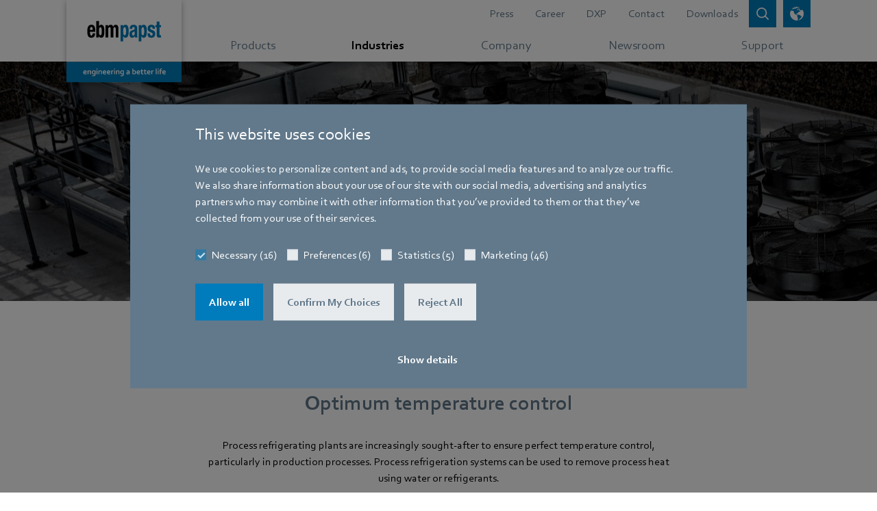

--- FILE ---
content_type: text/html;charset=utf-8
request_url: https://www.ebmpapst.com/de/en/industries/refrigeration/process-cooling-units.html
body_size: 30397
content:

<!DOCTYPE HTML>






<html id="ebmpapst" lang="en" data-country="de" data-region="europe" data-site="ebm-papst">

  <head>
    
  <meta charset="UTF-8"/>
  <title>Fans for process refrigerating plants in process cooling systems</title>

  
  <script defer="defer" type="text/javascript" src="/.rum/@adobe/helix-rum-js@%5E2/dist/rum-standalone.js"></script>
<link rel="canonical" href="https://www.ebmpapst.com/de/en/industries/refrigeration/process-cooling-units.html"/>

  
    <link rel="alternate" hreflang="x-default" href="https://www.ebmpapst.com/de/en/industries/refrigeration/process-cooling-units.html"/>
  

  
    <link rel="alternate" hreflang="de" href="https://www.ebmpapst.com/de/de/industries/refrigeration/process-cooling-units.html"/>
  
    <link rel="alternate" hreflang="de-at" href="https://www.ebmpapst.com/at/de/industries/refrigeration/process-cooling-units.html"/>
  
    <link rel="alternate" hreflang="de-ch" href="https://www.ebmpapst.com/ch/de/industries/refrigeration/process-cooling-units.html"/>
  
    <link rel="alternate" hreflang="de-de" href="https://www.ebmpapst.com/de/de/industries/refrigeration/process-cooling-units.html"/>
  
    <link rel="alternate" hreflang="en" href="https://www.ebmpapst.com/de/en/industries/refrigeration/process-cooling-units.html"/>
  
    <link rel="alternate" hreflang="en-ae" href="https://www.ebmpapst.com/ae/en/industries/refrigeration/process-cooling-units.html"/>
  
    <link rel="alternate" hreflang="en-at" href="https://www.ebmpapst.com/at/en/industries/refrigeration/process-cooling-units.html"/>
  
    <link rel="alternate" hreflang="en-au" href="https://www.ebmpapst.com/au/en/industries/refrigeration/process-cooling-units.html"/>
  
    <link rel="alternate" hreflang="en-cn" href="https://www.ebmpapst.com.cn/cn/en/industries/refrigeration/process-cooling-units.html"/>
  
    <link rel="alternate" hreflang="en-de" href="https://www.ebmpapst.com/de/en/industries/refrigeration/process-cooling-units.html"/>
  
    <link rel="alternate" hreflang="en-gb" href="https://www.ebmpapst.com/gb/en/industries/refrigeration/process-cooling-units.html"/>
  
    <link rel="alternate" hreflang="en-in" href="https://www.ebmpapst.com/in/en/industries/refrigeration/process-cooling-units.html"/>
  
    <link rel="alternate" hreflang="en-sg" href="https://www.ebmpapst.com/sg/en/industries/refrigeration/process-cooling-units.html"/>
  
    <link rel="alternate" hreflang="en-us" href="https://www.ebmpapst.com/us/en/industries/refrigeration/process-cooling-units.html"/>
  
    <link rel="alternate" hreflang="en-za" href="https://www.ebmpapst.com/za/en/industries/refrigeration/process-cooling-units.html"/>
  
    <link rel="alternate" hreflang="es" href="https://www.ebmpapst.com/es/es/industries/refrigeration/process-cooling-units.html"/>
  
    <link rel="alternate" hreflang="es-es" href="https://www.ebmpapst.com/es/es/industries/refrigeration/process-cooling-units.html"/>
  
    <link rel="alternate" hreflang="fr" href="https://www.ebmpapst.com/fr/fr/industries/refrigeration/process-cooling-units.html"/>
  
    <link rel="alternate" hreflang="fr-ch" href="https://www.ebmpapst.com/ch/fr/industries/refrigeration/process-cooling-units.html"/>
  
    <link rel="alternate" hreflang="fr-fr" href="https://www.ebmpapst.com/fr/fr/industries/refrigeration/process-cooling-units.html"/>
  
    <link rel="alternate" hreflang="it" href="https://www.ebmpapst.com/it/it/industries/refrigeration/process-cooling-units.html"/>
  
    <link rel="alternate" hreflang="it-it" href="https://www.ebmpapst.com/it/it/industries/refrigeration/process-cooling-units.html"/>
  
    <link rel="alternate" hreflang="ja" href="https://www.ebmpapst.com/jp/ja/industries/refrigeration/process-cooling-units.html"/>
  
    <link rel="alternate" hreflang="ja-jp" href="https://www.ebmpapst.com/jp/ja/industries/refrigeration/process-cooling-units.html"/>
  
    <link rel="alternate" hreflang="ko" href="https://www.ebmpapst.com/kr/ko/industries/refrigeration/process-cooling-units.html"/>
  
    <link rel="alternate" hreflang="ko-kr" href="https://www.ebmpapst.com/kr/ko/industries/refrigeration/process-cooling-units.html"/>
  
    <link rel="alternate" hreflang="nl" href="https://www.ebmpapst.com/nl/nl/industries/refrigeration/process-cooling-units.html"/>
  
    <link rel="alternate" hreflang="nl-nl" href="https://www.ebmpapst.com/nl/nl/industries/refrigeration/process-cooling-units.html"/>
  
    <link rel="alternate" hreflang="zh" href="https://www.ebmpapst.com.cn/cn/zh/industries/refrigeration/process-cooling-units.html"/>
  
    <link rel="alternate" hreflang="zh-cn" href="https://www.ebmpapst.com.cn/cn/zh/industries/refrigeration/process-cooling-units.html"/>
  

  
  <meta http-equiv="Content-Security-Policy" content="child-src data: blob: https://www2.ebmpapst.com https://documentcloud.adobe.com https://www.outdooractive.com https://www.facebook.com vars.hotjar.com *.bing.com https://sketchfab.com *.matterport.com *.googleapis.com *.gstatic.com *.virtualearth.net *.googletagmanager.com *.corporate.tube *.youtube.com *.youtube-nocookie.com *.google.com *.cookiebot.com *.video-cdn.net *.bitmovin.com *.akamaihd.net *.google-analytics.com *.googleadservices.com *.doubleclick.net https://workforcenow.adp.com https://synerg.adp.com https://copilotstudio.microsoft.com/environments/9b7076ff-700a-e99e-b77f-cdfb6878105e/; default-src &#39;self&#39; https://search.ebmpapst.com https://search.ebmpapst.com.cn https://ecodesigns.ebmpapst.com https://viewlicense.adobe.io wss://socket.tidio.co/ https://api-v2.tidio.co https://sentry.tidio.co https://content.hotjar.io https://cdn.linkedin.oribi.io wss://*.hotjar.com *.hotjar.com *.curator.io *.bing.com https://atlas.microsoft.com *.googleapis.com *.gstatic.com https://cdn.trustedparts.com https://api.trustedparts.com https://dd.trustedparts.com *.virtualearth.net *.googletagmanager.com *.youtube.com *.youtube-nocookie.com *.google.com *.cookiebot.com *.video-cdn.net *.bitmovin.com *.akamaihd.net https://hm.baidu.com *.google-analytics.com *.googleadservices.com *.doubleclick.net in.hotjar.com vc.hotjar.io https://px.ads.linkedin.com https://workforcenow.adp.com https://synerg.adp.com https://bat.bing.net &#39;unsafe-inline&#39;; font-src * data:; img-src &#39;self&#39; data: blob: https://www.ebmpapst.com px.ads.linkedin.com data: *; media-src * blob:; script-src &#39;self&#39; https://www.outdooractive.com https://cdnjs.cloudflare.com/ajax/libs/OverlappingMarkerSpiderfier/1.0.3/oms.min.js https://documentcloud.adobe.com https://atlas.microsoft.com *.bing.com pi.pardot.com https://www2.ebmpapst.com https://hm.baidu.com connect.facebook.net cdn.trustedparts.com https://dd.trustedparts.com/tags.js *.googleapis.com static.hotjar.com script.hotjar.com code.tidio *.gstatic.com *.curator.io *.virtualearth.net *.googletagmanager.com snap.licdn.com *.youtube.com *.youtube-nocookie.com code.tidio.co widget-v4.tidiochat.com *.google.com *.cookiebot.com *.video-cdn.net *.bitmovin.com *.akamaihd.net *.google-analytics.com *.googleadservices.com *.doubleclick.net https://workforcenow.adp.com https://synerg.adp.com &#39;unsafe-eval&#39; &#39;unsafe-inline&#39; data: blob:;"/>
  <meta name="description" content="Optimum temperature control for production processes in process refrigerating plants with industrial fans from ebm-papst. Let us advise you!"/>
  <meta name="template" content="application-template"/>
  <link rel="icon" type="image/x-icon" href="/etc.clientlibs/ebmpapst/clientlibs/clientlib-site/resources/favicon/48_48.ico" size="48x48"/>
  <link rel="icon" type="image/svg+xml" href="/etc.clientlibs/ebmpapst/clientlibs/clientlib-site/resources/favicon/favicon.svg" size="any"/>

  <meta name="viewport" content="width=device-width, initial-scale=1.0"/>
  <meta name="format-detection" content="telephone=no"/>
  
  

  
  <meta property="og:title" content="Fans for process refrigerating plants in process cooling systems"/>

  
  <meta property="og:description" content="Optimum temperature control for production processes in process refrigerating plants with industrial fans from ebm-papst. Let us advise you!"/>

  
  <meta property="og:image" content="https://www.ebmpapst.com/content/dam/ebm-papst/industries/refrigeration/process-cooling-unit/ebmpapst_icon_process_cooling_rgb_n.svg"/>

  

  
    
    
<link rel="stylesheet" href="/etc.clientlibs/ebmpapst/clientlibs/clientlib-dependencies.lc-c2a08be0dd3134f135080516fe13ab2f-lc.min.css" type="text/css">




    
    
    
<link rel="stylesheet" href="/etc.clientlibs/ebmpapst/clientlibs/clientlib-site.lc-e90958cf9e8777fd0e7a90ab2d4c30e4-lc.min.css" type="text/css">





  
    
    

    

    
    
    

  

    
      <script>(function (w, d, s, l, i) {w[l] = w[l] || []; w[l].push({ 'gtm.start': new Date().getTime(), event: 'gtm.js' }); var f = d.getElementsByTagName(s)[0],j = d.createElement(s), dl = l != 'dataLayer' ? '&l=' + l : ''; j.async = true; j.defer = true; j.src ='https://www.googletagmanager.com/gtm.js?id=' + i + dl; f.parentNode.insertBefore(j, f);})(window, document, 'script', 'dataLayer', 'GTM-PVPM2XW');</script>
    
    
    <link rel="preconnect" href="https://www2.ebmpapst.com"/>
    <link rel="preconnect" href="https://pi.pardot.com"/>
    <link rel="apple-touch-icon" href="/etc.clientlibs/ebmpapst/clientlibs/clientlib-site/resources/favicon/192_192.png"/>
  </head>

  <body class="page basicpage">
    
    <!-- Google Tag Manager (noscript) -->
    <noscript><iframe src="https://www.googletagmanager.com/ns.html?id=GTM-PVPM2XW" height="0" width="0" style="display:none;visibility:hidden" aria-hidden="true"></iframe></noscript>
    <!-- End Google Tag Manager (noscript) -->

    
    <input type="hidden" id="currentPageUrl" value="/content/ebm-papst/europe/de/en/industries/refrigeration/process-cooling-units"/>
    <input type="hidden" id="ebmpapst-solrSiteUrl" value="https://search.ebmpapst.com/solr/ebmpapst"/>
    <input type="hidden" id="ebmpapst-solrContentFragmentsUrl" value="https://search.ebmpapst.com/solr/contentfragments"/>
    <input type="hidden" id="ebmpapst-solrProductsUrl" value="https://search.ebmpapst.com/solr/products"/>
    <input type="hidden" id="ebmpapst-productImageAndFileDataBaseUrl" value="https://img.ebmpapst.com/products/"/>
    <input type="hidden" id="ebmpapst-productInstructionFileUrl" value="https://img.ebmpapst.com/products/manuals/"/>
    <input type="hidden" id="pdfviewer-clientid" value="9647a8f73b4349bc9565ee4e34c2454c"/>
    
    
      
	


<div class="aem-Grid aem-Grid--12 aem-Grid--default--12 ">
    
    <div class="header aem-GridColumn aem-GridColumn--default--12"><div class="fixed-top navigations-wrapper-top author-nav">
    <div class="search_flyout">


<div>
	<ebm-search-flyout role="search" search-path="/content/ebm-papst/europe/de/en/search-results" solr-url="https://search.ebmpapst.com/solr/ebmpapst" solr-collections="ebmpapst,products" i18n="{&#34;Overlay background for search bar&#34;:&#34;overlay background for search bar&#34;,&#34;Search whole site&#34;:&#34;Search whole site&#34;,&#34;Close search bar&#34;:&#34;close search bar&#34;,&#34;Insert search term&#34;:&#34;Insert search term&#34;,&#34;Search&#34;:&#34;Search whole site&#34;,&#34;Search whole site for&#34;:&#34;Search whole site for&#34;}"></ebm-search-flyout>
</div>
</div>

    <div class="language_picker"><div>
    <ebm-language-picker i18n="{&#34;LanguagePickerLabel&#34;:&#34;Choose your region, country and language&#34;,&#34;LanguagePickerApply&#34;:&#34;Apply&#34;,&#34;RegionLabel&#34;:&#34;Select Region&#34;,&#34;Possibility to select region, country and language for website&#34;:&#34;Possibility to select region, country and language for website&#34;,&#34;Server down, Please try again later&#34;:&#34;Server down, Please try again later&#34;,&#34;Close&#34;:&#34;Close&#34;,&#34;CountryLabel&#34;:&#34;Select Country&#34;,&#34;LanguageLabel&#34;:&#34;Select Language&#34;,&#34;Language picker&#34;:&#34;Language picker&#34;}" request-url="https://www.ebmpapst.com/content/ebm-papst/europe/de/en/industries/refrigeration/process-cooling-units.html"></ebm-language-picker>
</div>
</div>

    <nav aria-label="Main Menu" class="navbar-main nav-flyout-root navbar-expand-md navbar-overflow-y navbar-light bg-white p-0">
        <div class="container">
            <div class="logo"><div class="navbar-brand">
    
        <a href="/de/en/home.html" aria-label="Back to home page">
            <picture>
                <source media="(min-width: 768px)" srcset="/content/dam/ebm-papst/template/ebmpapst_logobox_claim_2021_rgb.svg"/>
                <source media="(min-width: 280px)" srcset="/content/dam/ebm-papst/template/ebm-papst_logobox.svg"/>
                <img class="img-fluid" src="/content/dam/ebm-papst/template/ebmpapst_logobox_claim_2021_rgb.svg" alt="logo"/>
            </picture>
        </a>
     
</div>


</div>

            <div class="headerlinks header_links"><div class="navbar-meta d-md-flex justify-content-end text-right">
	
        <ul class="nav-meta navbar-nav position-static justify-content-end flex-grow-1 mr-auto">
			
				
					<li class="nav-item">
						
							<a class="nav-link" aria-label="Go to page about Press" href="/de/en/newsroom/news.html">Press</a>
						
						
					</li>
				
			
				
					<li class="nav-item">
						
						
							<a aria-label="Redirect to external page Career" target="_blank" class="nav-link" href="https://career.ebmpapst.com/en/home.html">Career</a>
						
					</li>
				
			
				
					<li class="nav-item">
						
						
							<a aria-label="Redirect to external page DXP" target="_blank" class="nav-link" href="https://www.ebmpapst.events/en">DXP</a>
						
					</li>
				
			
				
					<li class="nav-item">
						
							<a class="nav-link" aria-label="Go to page about Contact" href="/de/en/support/contact.html">Contact</a>
						
						
					</li>
				
			
				
					<li class="nav-item">
						
							<a class="nav-link" aria-label="Go to page about Downloads" href="/de/en/support/downloads.html">Downloads</a>
						
						
					</li>
				
			
		</ul>
	
	<button id="btn-search-clicked" class="btn btn-sm btn-primary icon-btn shadow-none icon-search " data-toggle="collapse" data-target="#searchFlyout, #searchBackdrop" aria-label="Open search bar" aria-expanded="false">
		<span class="icon-btn-tooltip" title="Search"></span>
	</button>
	<button id="btn-language-picker" class="btn btn-sm btn-primary icon-btn shadow-none icon-globe ml-2 " data-toggle="collapse" data-target=".multi-collapse" aria-controls="language-picker pickerBackdrop" aria-expanded="false" aria-label="open language picker">
		<span class="icon-btn-tooltip" title="Language picker"></span>
	</button>
	<button id="btn-navbar-toggler" class="btn btn-sm icon-btn navbar-toggler ml-2 collapsed" data-toggle="collapse" data-target="#navCollapse" aria-controls="navCollapse" aria-expanded="false" aria-label="Open main menu">
		<span class="icn-bar "></span>
		<span class="icn-bar "></span>
		<span class="icn-bar "></span>
	</button>
</div>
</div>

        </div>
        <div class="mainnavigation main_navigation">

    <div class="nav-main" data-highlight="Industries">
        <div class="container clearfix">
            <div class="collapse navbar-collapse pb-9 pb-md-0" id="navCollapse">
                <div class="d-flex flex-column flex-grow-1">
                    <div class="navbar-nav">
                        <ul class="navbar-nav justify-content-around flex-grow-1 mr-md-auto">
                            
                                
                                    <li class="nav-item">
                                        <a class="nav-link listed-item listed-item-sm-down" href="/de/en/products.html" aria-label="Go to menu about Products" data-toggle="nav-flyout" data-flyout="6-products">
                                            <div class="flex-fill d-block text-nowrap pl-3 pl-md-0">
                                                Products
                                            </div>
                                        </a>
                                    </li>
                                
                                
                            
                                
                                    <li class="nav-item">
                                        <a class="nav-link listed-item listed-item-sm-down" href="/de/en/industries.html" aria-label="Go to menu about Industries" data-toggle="nav-flyout" data-flyout="6-industries">
                                            <div class="flex-fill d-block text-nowrap pl-3 pl-md-0">
                                                Industries
                                            </div>
                                        </a>
                                    </li>
                                
                                
                            
                                
                                    <li class="nav-item">
                                        <a class="nav-link listed-item listed-item-sm-down" href="/de/en/company.html" aria-label="Go to menu about Company" data-toggle="nav-flyout" data-flyout="6-company">
                                            <div class="flex-fill d-block text-nowrap pl-3 pl-md-0">
                                                Company
                                            </div>
                                        </a>
                                    </li>
                                
                                
                            
                                
                                    <li class="nav-item">
                                        <a class="nav-link listed-item listed-item-sm-down" href="/de/en/newsroom.html" aria-label="Go to menu about Newsroom" data-toggle="nav-flyout" data-flyout="6-newsroom">
                                            <div class="flex-fill d-block text-nowrap pl-3 pl-md-0">
                                                Newsroom
                                            </div>
                                        </a>
                                    </li>
                                
                                
                            
                                
                                    <li class="nav-item">
                                        <a class="nav-link listed-item listed-item-sm-down" href="/de/en/support.html" aria-label="Go to menu about Support" data-toggle="nav-flyout" data-flyout="6-support">
                                            <div class="flex-fill d-block text-nowrap pl-3 pl-md-0">
                                                Support
                                            </div>
                                        </a>
                                    </li>
                                
                                
                            
                        </ul>
                    </div>
                    <div class="d-md-none my-4">
                        
                            <ul class="nav-meta navbar-nav justify-content-end flex-grow-1 mr-auto">
                                
                                    
                                        <li class="nav-item">
                                            <a class="nav-link listed-item" aria-label="Header link goes to Press" href="/de/en/newsroom/news.html" role="button">
                                                <div class="flex-fill d-block pl-3 ">Press</div>
                                            </a>
                                        </li>
                                    
                                
                                    
                                        <li class="nav-item">
                                            <a target="_blank" class="nav-link listed-item" aria-label="Header link goes to Career" href="https://career.ebmpapst.com/en/home.html">
                                                <div class="flex-fill d-block pl-3 icon-ext-link">Career</div>
                                            </a>
                                        </li>
                                    
                                
                                    
                                        <li class="nav-item">
                                            <a target="_blank" class="nav-link listed-item" aria-label="Header link goes to DXP" href="https://www.ebmpapst.events/en.html">
                                                <div class="flex-fill d-block pl-3 icon-ext-link">DXP</div>
                                            </a>
                                        </li>
                                    
                                
                                    
                                        <li class="nav-item">
                                            <a class="nav-link listed-item" aria-label="Header link goes to Contact" href="/de/en/support/contact.html" role="button">
                                                <div class="flex-fill d-block pl-3 ">Contact</div>
                                            </a>
                                        </li>
                                    
                                
                                    
                                        <li class="nav-item">
                                            <a class="nav-link listed-item" aria-label="Header link goes to Downloads" href="/de/en/support/downloads.html" role="button">
                                                <div class="flex-fill d-block pl-3 ">Downloads</div>
                                            </a>
                                        </li>
                                    
                                
                            </ul>
                        
                    </div>
                </div>
            </div>
        </div>
    </div>
    
    		
			
    
    
    
    		
			
    
    
    
    		
			
    
    
    
    
   
			
			
    
    
    
    
   
	

    
        <div data-flyout-parent="6-products" data-flyout="7-compact-fans" id="flyout-6-products-7-compact-fans" class="nav-flyout nav-flyout-sub">
            <div class="container pb-9 pb-md-0">
                <button aria-label="Close navigation menu" class="close btn-secondary btn-sm icon-btn d-none d-md-block shadow-none ml-3" data-toggle="nav-flyout"></button>
                <div class="navbar align-items-end px-0 pt-4 pb-3">
                    <div class="flex-grow-1 flex-shrink-0" style="flex-basis:0%;">
                        
                            <div class="d-inline-block">
                                <button aria-label="Go back to previous navigation page" data-toggle="nav-flyout" class="navigationFlyoutBackButton icon-left icon-pre">Back</button>
                                <span class="px-2">|</span>
                            </div>
                        
                        
                        <span>Compact fans</span>
                    </div>
                </div>
                <div class="row">
                    
                        <div class="col-12 col-lg-8 mb-2">
                            <!--  these cols necessary, when teaser column ('aside') is used, else 'col-12 mb-2' -->
                            <div class="row">
                                <div class="col-12 mb-3">
                                    <a href="/de/en/products/compact-fans.html" aria-label="Go to page about Overview of compact fans" class="nav-title nav-title-background">Overview of compact fans</a>
                                </div>
                                <div class="col-12">
                                    <!-- 'listed-items-2-in-row'-class necessary, when teaser column ('aside') is used, else we suggest to use 'listed-items-3-in-row' -->
                                    <div class="listed-items listed-items-2-in-row d-flex flex-wrap align-items-start align-content-start">
                                        
                                            
                                            
                                            
                                                
                                                
                                                    <a class="listed-item " aria-label="Go to page about Compact axial fans" href="/de/en/products/compact-fans/axial-compact-fans.html">
                                                        
                                                            <div class="visual-wrapper d-md-block ">
                                                                
                                                                    <picture class="lozad img-fluid" style="display: block; min-height: 1rem" data-iesrc="/content/dam/ebm-papst/products/compact-fans/axial-compact-fans/AxiEco-200.png" data-alt="AxiEco 200">
                                                                        <source media="(min-width: 768px)" srcset="/content/dam/ebm-papst/products/compact-fans/axial-compact-fans/AxiEco-200.80.80.center.false.png"/>
                                                                        <source media="(min-width: 300px)" srcset="/content/dam/ebm-papst/products/compact-fans/axial-compact-fans/AxiEco-200.60.60.center.false.png"/>
                                                                        <img src="/content/dam/ebm-papst/products/compact-fans/axial-compact-fans/AxiEco-200.png" alt="AxiEco 200"/>
                                                                    </picture>
                                                                
                                                                
                                                            </div>
                                                        
                                                        <div class="flex-fill d-block px-2 py-2 ">
                                                            Compact axial fans
                                                        </div>
                                                    </a>
                                                
                                            
                                        
                                            
                                            
                                            
                                                
                                                
                                                    <a class="listed-item " aria-label="Go to page about Compact centrifugal fans" href="/de/en/products/compact-fans/centrifugal-compact-fans.html">
                                                        
                                                            <div class="visual-wrapper d-md-block ">
                                                                
                                                                    <picture class="lozad img-fluid" style="display: block; min-height: 1rem" data-iesrc="/content/dam/ebm-papst/products/compact-fans/centrifugal-compact-fans/radical-dc-product-feature.png" data-alt="Radical DC">
                                                                        <source media="(min-width: 768px)" srcset="/content/dam/ebm-papst/products/compact-fans/centrifugal-compact-fans/radical-dc-product-feature.80.80.center.false.png"/>
                                                                        <source media="(min-width: 300px)" srcset="/content/dam/ebm-papst/products/compact-fans/centrifugal-compact-fans/radical-dc-product-feature.60.60.center.false.png"/>
                                                                        <img src="/content/dam/ebm-papst/products/compact-fans/centrifugal-compact-fans/radical-dc-product-feature.png" alt="Radical DC"/>
                                                                    </picture>
                                                                
                                                                
                                                            </div>
                                                        
                                                        <div class="flex-fill d-block px-2 py-2 ">
                                                            Compact centrifugal fans
                                                        </div>
                                                    </a>
                                                
                                            
                                        
                                    </div>
                                </div>
                            </div>
                        </div>
                        <aside class="col-lg-4 justify-content-center nav-flyout-aside">
                            <div class="card-deck">
                                <div class="card backgroundcolor-yellow text-white card-img-isolated ">
                                    
                                        
                                            <a class="card-linked card-img-wrapper" aria-label="Teaser entry links to Need data center cooling for the AI age?" href="/de/en/campaigns/industry-campaigns/data-center.html">
                                                <div class="card-img-top d-flex h-100 align-items-center">
                                                    
                                                        <picture class="lozad img-fluid" style="display: block; min-height: 1rem" data-iesrc="/content/dam/ebm-papst/campaigns/industry-campaigns/data-center/data-center-cover-image.jpeg" data-alt="Data center cover image">
                                                            <source media="(min-width: 768px)" srcset="/content/dam/ebm-papst/campaigns/industry-campaigns/data-center/data-center-cover-image.342.140.center.false.jpeg"/>
                                                            <source media="(min-width: 400px)" srcset="/content/dam/ebm-papst/campaigns/industry-campaigns/data-center/data-center-cover-image.442.140.center.false.jpeg"/>
                                                            <source media="(min-width: 300px)" srcset="/content/dam/ebm-papst/campaigns/industry-campaigns/data-center/data-center-cover-image.342.140.center.false.jpeg"/>
                                                            <img src="/content/dam/ebm-papst/campaigns/industry-campaigns/data-center/data-center-cover-image.jpeg" alt="DiaForce 40 and RVE45"/>
                                                        </picture>
                                                    
                                                    
                                                </div>
                                            </a>
                                        
                                        
                                    
                                    
                                        <div class="card-body-wrapper">
                                            
                                                <a href="/de/en/campaigns/industry-campaigns/data-center.html" class="card-linked" aria-label="Go to page about Need data center cooling for the AI age?">
                                                    <div class="card-body card-body-short">
                                                        
                                                            <p class="card-flagline line-height-sm">Need data center cooling for the AI age?</p>
                                                        
                                                        
                                                            <span class="h5 card-title icon-more ellipsis-3-lines">
                                                                Explore in-row, RDHx and more solutions from ebm‑papst. </span>
                                                        
                                                    </div>
                                                </a>
                                            
                                            
                                        </div>
                                    
                                </div>
                                
                                    <div class="card backgroundcolor-light-green text-white card-teaser-no-img">
                                        <div class="card-body-wrapper">
                                            
                                                <a href="/de/en/campaigns/product-campaigns/compact-fans/diaforce.html" class="card-linked" aria-label="Go to page about The new DiaForce diagonal compact fans.">
                                                    <div class="card-body card-body-short">
                                                        
                                                            <p class="card-flagline line-height-sm">The new DiaForce diagonal compact fans.</p>
                                                        
                                                        
                                                            <span class="h5 card-title icon-more ellipsis-3-lines">
                                                                Force that can hardly be restrained</span>
                                                        
                                                    </div>
                                                </a>
                                            
                                            
                                        </div>
                                    </div>
                                
                            </div>
                        </aside>
                    
                    
                </div>
            </div>
        </div>
    
   
			
			
    
    
    
    
   
			
			
    
    
    
    
   
			
			
    
    
    
    
   
			
			
    
    
    
    		
			
    
    
    
    
   
			
			
    
    
    
    
   
			
			
    
    
    
    
   
			
			
    
    
    
    
   
			
			
    
    
    
    
   
			
			
    
    
    
    
   
			
			
    
    
    
    
   
			
			
    
    
    
    
   
	

    
        <div data-flyout-parent="6-products" data-flyout="7-blowers" id="flyout-6-products-7-blowers" class="nav-flyout nav-flyout-sub">
            <div class="container pb-9 pb-md-0">
                <button aria-label="Close navigation menu" class="close btn-secondary btn-sm icon-btn d-none d-md-block shadow-none ml-3" data-toggle="nav-flyout"></button>
                <div class="navbar align-items-end px-0 pt-4 pb-3">
                    <div class="flex-grow-1 flex-shrink-0" style="flex-basis:0%;">
                        
                            <div class="d-inline-block">
                                <button aria-label="Go back to previous navigation page" data-toggle="nav-flyout" class="navigationFlyoutBackButton icon-left icon-pre">Back</button>
                                <span class="px-2">|</span>
                            </div>
                        
                        
                        <span>Blowers</span>
                    </div>
                </div>
                <div class="row">
                    
                        <div class="col-12 col-lg-8 mb-2">
                            <!--  these cols necessary, when teaser column ('aside') is used, else 'col-12 mb-2' -->
                            <div class="row">
                                <div class="col-12 mb-3">
                                    <a href="/de/en/products/blowers.html" aria-label="Go to page about Overview of blowers" class="nav-title nav-title-background">Overview of blowers</a>
                                </div>
                                <div class="col-12">
                                    <!-- 'listed-items-2-in-row'-class necessary, when teaser column ('aside') is used, else we suggest to use 'listed-items-3-in-row' -->
                                    <div class="listed-items listed-items-2-in-row d-flex flex-wrap align-items-start align-content-start">
                                        
                                            
                                            
                                            
                                                
                                                
                                                    <a class="listed-item " aria-label="Go to page about Gas blowers" href="/de/en/products/blowers/gas-blowers.html">
                                                        
                                                            <div class="visual-wrapper d-md-block ">
                                                                
                                                                    <picture class="lozad img-fluid" style="display: block; min-height: 1rem" data-iesrc="/content/dam/ebm-papst/products/blowers/gas-blowers/gas-blowers.png" data-alt="gas blowers">
                                                                        <source media="(min-width: 768px)" srcset="/content/dam/ebm-papst/products/blowers/gas-blowers/gas-blowers.80.80.center.false.png"/>
                                                                        <source media="(min-width: 300px)" srcset="/content/dam/ebm-papst/products/blowers/gas-blowers/gas-blowers.60.60.center.false.png"/>
                                                                        <img src="/content/dam/ebm-papst/products/blowers/gas-blowers/gas-blowers.png" alt="gas blowers"/>
                                                                    </picture>
                                                                
                                                                
                                                            </div>
                                                        
                                                        <div class="flex-fill d-block px-2 py-2 ">
                                                            Gas blowers
                                                        </div>
                                                    </a>
                                                
                                            
                                        
                                            
                                            
                                            
                                                
                                                
                                                    <a class="listed-item " aria-label="Go to page about Blowers for blue flame burners" href="/de/en/products/blowers/blowers-for-blue-flame-burners.html">
                                                        
                                                            <div class="visual-wrapper d-md-block ">
                                                                
                                                                    <picture class="lozad img-fluid" style="display: block; min-height: 1rem" data-iesrc="/content/dam/ebm-papst/products/blowers/blowers-for-blueflameburner/blowers-for-blue-flame-burners.png" data-alt="blowers for blue flame burners">
                                                                        <source media="(min-width: 768px)" srcset="/content/dam/ebm-papst/products/blowers/blowers-for-blueflameburner/blowers-for-blue-flame-burners.80.80.center.false.png"/>
                                                                        <source media="(min-width: 300px)" srcset="/content/dam/ebm-papst/products/blowers/blowers-for-blueflameburner/blowers-for-blue-flame-burners.60.60.center.false.png"/>
                                                                        <img src="/content/dam/ebm-papst/products/blowers/blowers-for-blueflameburner/blowers-for-blue-flame-burners.png" alt="blowers for blue flame burners"/>
                                                                    </picture>
                                                                
                                                                
                                                            </div>
                                                        
                                                        <div class="flex-fill d-block px-2 py-2 ">
                                                            Blowers for blue flame burners
                                                        </div>
                                                    </a>
                                                
                                            
                                        
                                            
                                            
                                            
                                                
                                                
                                                    <a class="listed-item " aria-label="Go to page about Circulation blowers" href="/de/en/products/blowers/circulation-blower.html">
                                                        
                                                            <div class="visual-wrapper d-md-block ">
                                                                
                                                                    <picture class="lozad img-fluid" style="display: block; min-height: 1rem" data-iesrc="/content/dam/ebm-papst/products/blowers/circulation-blowers/circulation-blowers.png" data-alt="circulation blowers">
                                                                        <source media="(min-width: 768px)" srcset="/content/dam/ebm-papst/products/blowers/circulation-blowers/circulation-blowers.80.80.center.false.png"/>
                                                                        <source media="(min-width: 300px)" srcset="/content/dam/ebm-papst/products/blowers/circulation-blowers/circulation-blowers.60.60.center.false.png"/>
                                                                        <img src="/content/dam/ebm-papst/products/blowers/circulation-blowers/circulation-blowers.png" alt="circulation blowers"/>
                                                                    </picture>
                                                                
                                                                
                                                            </div>
                                                        
                                                        <div class="flex-fill d-block px-2 py-2 ">
                                                            Circulation blowers
                                                        </div>
                                                    </a>
                                                
                                            
                                        
                                            
                                            
                                            
                                                
                                                
                                                    <a class="listed-item " aria-label="Go to page about Process air blowers" href="/de/en/products/blowers/process-air-blowers.html">
                                                        
                                                            <div class="visual-wrapper d-md-block ">
                                                                
                                                                    <picture class="lozad img-fluid" style="display: block; min-height: 1rem" data-iesrc="/content/dam/ebm-papst/products/blowers/process-air-blowers/process-air-blowers.png" data-alt="process air blowers">
                                                                        <source media="(min-width: 768px)" srcset="/content/dam/ebm-papst/products/blowers/process-air-blowers/process-air-blowers.80.80.center.false.png"/>
                                                                        <source media="(min-width: 300px)" srcset="/content/dam/ebm-papst/products/blowers/process-air-blowers/process-air-blowers.60.60.center.false.png"/>
                                                                        <img src="/content/dam/ebm-papst/products/blowers/process-air-blowers/process-air-blowers.png" alt="process air blowers"/>
                                                                    </picture>
                                                                
                                                                
                                                            </div>
                                                        
                                                        <div class="flex-fill d-block px-2 py-2 ">
                                                            Process air blowers
                                                        </div>
                                                    </a>
                                                
                                            
                                        
                                            
                                            
                                            
                                                
                                                
                                                    <a class="listed-item " aria-label="Go to page about Blowers for solid-fuel burners" href="/de/en/products/blowers/blowers-for-solid-fuel-burners.html">
                                                        
                                                            <div class="visual-wrapper d-md-block ">
                                                                
                                                                    <picture class="lozad img-fluid" style="display: block; min-height: 1rem" data-iesrc="/content/dam/ebm-papst/products/blowers/blowers-for-solid-fuel-burners/blowers-for-solid-fuel-burners.png" data-alt="blowers for solid fuel burners">
                                                                        <source media="(min-width: 768px)" srcset="/content/dam/ebm-papst/products/blowers/blowers-for-solid-fuel-burners/blowers-for-solid-fuel-burners.80.80.center.false.png"/>
                                                                        <source media="(min-width: 300px)" srcset="/content/dam/ebm-papst/products/blowers/blowers-for-solid-fuel-burners/blowers-for-solid-fuel-burners.60.60.center.false.png"/>
                                                                        <img src="/content/dam/ebm-papst/products/blowers/blowers-for-solid-fuel-burners/blowers-for-solid-fuel-burners.png" alt="blowers for solid fuel burners"/>
                                                                    </picture>
                                                                
                                                                
                                                            </div>
                                                        
                                                        <div class="flex-fill d-block px-2 py-2 ">
                                                            Blowers for solid-fuel burners
                                                        </div>
                                                    </a>
                                                
                                            
                                        
                                            
                                            
                                            
                                                
                                                
                                                    <a class="listed-item " aria-label="Go to page about Blowers for fuel cells" href="/de/en/products/blowers/blowers-for-fuel-cell.html">
                                                        
                                                            <div class="visual-wrapper d-md-block ">
                                                                
                                                                    <picture class="lozad img-fluid" style="display: block; min-height: 1rem" data-iesrc="/content/dam/ebm-papst/products/blowers/blowers-for-fuel-cell/blowers-for-fuel-cells.png" data-alt="blowers for fuel cells">
                                                                        <source media="(min-width: 768px)" srcset="/content/dam/ebm-papst/products/blowers/blowers-for-fuel-cell/blowers-for-fuel-cells.80.80.center.false.png"/>
                                                                        <source media="(min-width: 300px)" srcset="/content/dam/ebm-papst/products/blowers/blowers-for-fuel-cell/blowers-for-fuel-cells.60.60.center.false.png"/>
                                                                        <img src="/content/dam/ebm-papst/products/blowers/blowers-for-fuel-cell/blowers-for-fuel-cells.png" alt="blowers for fuel cells"/>
                                                                    </picture>
                                                                
                                                                
                                                            </div>
                                                        
                                                        <div class="flex-fill d-block px-2 py-2 ">
                                                            Blowers for fuel cells
                                                        </div>
                                                    </a>
                                                
                                            
                                        
                                            
                                            
                                            
                                                
                                                
                                                    <a class="listed-item " aria-label="Go to page about Exhaust blowers" href="/de/en/products/blowers/exhaust-blowers.html">
                                                        
                                                            <div class="visual-wrapper d-md-block ">
                                                                
                                                                    <picture class="lozad img-fluid" style="display: block; min-height: 1rem" data-iesrc="/content/dam/ebm-papst/products/blowers/exhaust-blowers/exhaust-blowers.png" data-alt="exhaust blowers">
                                                                        <source media="(min-width: 768px)" srcset="/content/dam/ebm-papst/products/blowers/exhaust-blowers/exhaust-blowers.80.80.center.false.png"/>
                                                                        <source media="(min-width: 300px)" srcset="/content/dam/ebm-papst/products/blowers/exhaust-blowers/exhaust-blowers.60.60.center.false.png"/>
                                                                        <img src="/content/dam/ebm-papst/products/blowers/exhaust-blowers/exhaust-blowers.png" alt="exhaust blowers"/>
                                                                    </picture>
                                                                
                                                                
                                                            </div>
                                                        
                                                        <div class="flex-fill d-block px-2 py-2 ">
                                                            Exhaust blowers
                                                        </div>
                                                    </a>
                                                
                                            
                                        
                                            
                                            
                                            
                                                
                                                
                                                    <a class="listed-item " aria-label="Go to page about Drying blowers" href="/de/en/products/blowers/drying-fans.html">
                                                        
                                                            <div class="visual-wrapper d-md-block ">
                                                                
                                                                    <picture class="lozad img-fluid" style="display: block; min-height: 1rem" data-iesrc="/content/dam/ebm-papst/products/blowers/drying-fans/drying-fans.png" data-alt="drying fans">
                                                                        <source media="(min-width: 768px)" srcset="/content/dam/ebm-papst/products/blowers/drying-fans/drying-fans.80.80.center.false.png"/>
                                                                        <source media="(min-width: 300px)" srcset="/content/dam/ebm-papst/products/blowers/drying-fans/drying-fans.60.60.center.false.png"/>
                                                                        <img src="/content/dam/ebm-papst/products/blowers/drying-fans/drying-fans.png" alt="drying fans"/>
                                                                    </picture>
                                                                
                                                                
                                                            </div>
                                                        
                                                        <div class="flex-fill d-block px-2 py-2 ">
                                                            Drying blowers
                                                        </div>
                                                    </a>
                                                
                                            
                                        
                                    </div>
                                </div>
                            </div>
                        </div>
                        <aside class="col-lg-4 justify-content-center nav-flyout-aside">
                            <div class="card-deck">
                                <div class="card backgroundcolor-light-green text-white card-img-isolated ">
                                    
                                        
                                            <a class="card-linked card-img-wrapper" aria-label="Teaser entry links to The RadiFlex" href="/de/en/campaigns/product-campaigns/blowers/radiflex.html">
                                                <div class="card-img-top d-flex h-100 align-items-center">
                                                    
                                                        <picture class="lozad img-fluid" style="display: block; min-height: 1rem" data-iesrc="/content/dam/ebm-papst/campaigns/product-campaigns/blowers/radiflex/RadiFlex_produktbild-mit-hintergrund.jpg" data-alt="RadiFlex_produktbild-mit-hintergrund">
                                                            <source media="(min-width: 768px)" srcset="/content/dam/ebm-papst/campaigns/product-campaigns/blowers/radiflex/RadiFlex_produktbild-mit-hintergrund.342.140.center.false.jpg"/>
                                                            <source media="(min-width: 400px)" srcset="/content/dam/ebm-papst/campaigns/product-campaigns/blowers/radiflex/RadiFlex_produktbild-mit-hintergrund.442.140.center.false.jpg"/>
                                                            <source media="(min-width: 300px)" srcset="/content/dam/ebm-papst/campaigns/product-campaigns/blowers/radiflex/RadiFlex_produktbild-mit-hintergrund.342.140.center.false.jpg"/>
                                                            <img src="/content/dam/ebm-papst/campaigns/product-campaigns/blowers/radiflex/RadiFlex_produktbild-mit-hintergrund.jpg" alt="gas blowers"/>
                                                        </picture>
                                                    
                                                    
                                                </div>
                                            </a>
                                        
                                        
                                    
                                    
                                        <div class="card-body-wrapper">
                                            
                                                <a href="/de/en/campaigns/product-campaigns/blowers/radiflex.html" class="card-linked" aria-label="Go to page about The RadiFlex">
                                                    <div class="card-body card-body-short">
                                                        
                                                            <p class="card-flagline line-height-sm">The RadiFlex</p>
                                                        
                                                        
                                                            <span class="h5 card-title icon-more ellipsis-3-lines">
                                                                An economical, high-performance EC blower for all hoods.</span>
                                                        
                                                    </div>
                                                </a>
                                            
                                            
                                        </div>
                                    
                                </div>
                                
                                    <div class="card backgroundcolor-green text-white card-teaser-no-img">
                                        <div class="card-body-wrapper">
                                            
                                                <a href="/de/en/campaigns/product-campaigns/blowers/radimix.html" class="card-linked" aria-label="Go to page about RadiMix up to 150 kW">
                                                    <div class="card-body card-body-short">
                                                        
                                                            <p class="card-flagline line-height-sm">RadiMix up to 150 kW</p>
                                                        
                                                        
                                                            <span class="h5 card-title icon-more ellipsis-3-lines">
                                                                The ideal mix during combustion.</span>
                                                        
                                                    </div>
                                                </a>
                                            
                                            
                                        </div>
                                    </div>
                                
                            </div>
                        </aside>
                    
                    
                </div>
            </div>
        </div>
    
   
			
			
    
    
    
    
   
			
			
    
    
    
    		
			
    
    
    
    
   
			
			
    
    
    
    
   
	

    
        <div data-flyout-parent="6-products" data-flyout="7-motors" id="flyout-6-products-7-motors" class="nav-flyout nav-flyout-sub">
            <div class="container pb-9 pb-md-0">
                <button aria-label="Close navigation menu" class="close btn-secondary btn-sm icon-btn d-none d-md-block shadow-none ml-3" data-toggle="nav-flyout"></button>
                <div class="navbar align-items-end px-0 pt-4 pb-3">
                    <div class="flex-grow-1 flex-shrink-0" style="flex-basis:0%;">
                        
                            <div class="d-inline-block">
                                <button aria-label="Go back to previous navigation page" data-toggle="nav-flyout" class="navigationFlyoutBackButton icon-left icon-pre">Back</button>
                                <span class="px-2">|</span>
                            </div>
                        
                        
                        <span>Motors</span>
                    </div>
                </div>
                <div class="row">
                    
                        <div class="col-12 col-lg-8 mb-2">
                            <!--  these cols necessary, when teaser column ('aside') is used, else 'col-12 mb-2' -->
                            <div class="row">
                                <div class="col-12 mb-3">
                                    <a href="/de/en/products/motors.html" aria-label="Go to page about Overview of motors" class="nav-title nav-title-background">Overview of motors</a>
                                </div>
                                <div class="col-12">
                                    <!-- 'listed-items-2-in-row'-class necessary, when teaser column ('aside') is used, else we suggest to use 'listed-items-3-in-row' -->
                                    <div class="listed-items listed-items-2-in-row d-flex flex-wrap align-items-start align-content-start">
                                        
                                            
                                            
                                            
                                                
                                                
                                                    <a class="listed-item " aria-label="Go to page about EC external rotor motors" href="/de/en/products/motors/ec-external-rotor-motors.html">
                                                        
                                                            <div class="visual-wrapper d-md-block ">
                                                                
                                                                    <picture class="lozad img-fluid" style="display: block; min-height: 1rem" data-iesrc="/content/dam/ebm-papst/products/motors-and-drive-systems/ec-external-rotor-motor/ebmpapst_FanDrive_Front.png" data-alt="ebmpapst_FanDrive_Front">
                                                                        <source media="(min-width: 768px)" srcset="/content/dam/ebm-papst/products/motors-and-drive-systems/ec-external-rotor-motor/ebmpapst_FanDrive_Front.80.80.center.false.png"/>
                                                                        <source media="(min-width: 300px)" srcset="/content/dam/ebm-papst/products/motors-and-drive-systems/ec-external-rotor-motor/ebmpapst_FanDrive_Front.60.60.center.false.png"/>
                                                                        <img src="/content/dam/ebm-papst/products/motors-and-drive-systems/ec-external-rotor-motor/ebmpapst_FanDrive_Front.png" alt="ebmpapst_FanDrive_Front"/>
                                                                    </picture>
                                                                
                                                                
                                                            </div>
                                                        
                                                        <div class="flex-fill d-block px-2 py-2 ">
                                                            EC external rotor motors
                                                        </div>
                                                    </a>
                                                
                                            
                                        
                                            
                                            
                                            
                                                
                                                
                                                    <a class="listed-item " aria-label="Go to page about iQx refrigeration motor" href="/de/en/products/motors/iqx.html">
                                                        
                                                            <div class="visual-wrapper d-md-block ">
                                                                
                                                                    <picture class="lozad img-fluid" style="display: block; min-height: 1rem" data-iesrc="/content/dam/ebm-papst/products/motors-and-drive-systems/iqx/iqx-thumbnail.png" data-alt="iQx thumbnail">
                                                                        <source media="(min-width: 768px)" srcset="/content/dam/ebm-papst/products/motors-and-drive-systems/iqx/iqx-thumbnail.80.80.center.false.png"/>
                                                                        <source media="(min-width: 300px)" srcset="/content/dam/ebm-papst/products/motors-and-drive-systems/iqx/iqx-thumbnail.60.60.center.false.png"/>
                                                                        <img src="/content/dam/ebm-papst/products/motors-and-drive-systems/iqx/iqx-thumbnail.png" alt="iQx thumbnail"/>
                                                                    </picture>
                                                                
                                                                
                                                            </div>
                                                        
                                                        <div class="flex-fill d-block px-2 py-2 ">
                                                            iQx refrigeration motor
                                                        </div>
                                                    </a>
                                                
                                            
                                        
                                    </div>
                                </div>
                            </div>
                        </div>
                        <aside class="col-lg-4 justify-content-center nav-flyout-aside">
                            <div class="card-deck">
                                <div class="card backgroundcolor-light-green text-white card-img-isolated ">
                                    
                                        
                                            <a class="card-linked card-img-wrapper" aria-label="Teaser entry links to iQx - The next generation of motors" href="/de/en/products/motors/iqx.html">
                                                <div class="card-img-top d-flex h-100 align-items-center">
                                                    
                                                        <picture class="lozad img-fluid" style="display: block; min-height: 1rem" data-iesrc="/content/dam/ebm-papst/loc/europe/germany/digital-marketing/iqx/ebm-papst_iQx_header_v5.png" data-alt="ebm-papst_iQx_header_v5">
                                                            <source media="(min-width: 768px)" srcset="/content/dam/ebm-papst/loc/europe/germany/digital-marketing/iqx/ebm-papst_iQx_header_v5.342.140.center.false.png"/>
                                                            <source media="(min-width: 400px)" srcset="/content/dam/ebm-papst/loc/europe/germany/digital-marketing/iqx/ebm-papst_iQx_header_v5.442.140.center.false.png"/>
                                                            <source media="(min-width: 300px)" srcset="/content/dam/ebm-papst/loc/europe/germany/digital-marketing/iqx/ebm-papst_iQx_header_v5.342.140.center.false.png"/>
                                                            <img src="/content/dam/ebm-papst/loc/europe/germany/digital-marketing/iqx/ebm-papst_iQx_header_v5.png" alt="EC external rotor motor and iQx motor"/>
                                                        </picture>
                                                    
                                                    
                                                </div>
                                            </a>
                                        
                                        
                                    
                                    
                                        <div class="card-body-wrapper">
                                            
                                                <a href="/de/en/products/motors/iqx.html" class="card-linked" aria-label="Go to page about iQx - The next generation of motors">
                                                    <div class="card-body card-body-short">
                                                        
                                                            <p class="card-flagline line-height-sm">iQx - The next generation of motors</p>
                                                        
                                                        
                                                            <span class="h5 card-title icon-more ellipsis-3-lines">
                                                                Maximum flexibility, universally applicable, efficient and durable</span>
                                                        
                                                    </div>
                                                </a>
                                            
                                            
                                        </div>
                                    
                                </div>
                                
                                    <div class="card backgroundcolor-green text-white card-teaser-no-img">
                                        <div class="card-body-wrapper">
                                            
                                                <a href="/de/en/products/motors/ec-external-rotor-motors.html" class="card-linked" aria-label="Go to page about The first 24 kW EC motors:">
                                                    <div class="card-body card-body-short">
                                                        
                                                            <p class="card-flagline line-height-sm">The first 24 kW EC motors:</p>
                                                        
                                                        
                                                            <span class="h5 card-title icon-more ellipsis-3-lines">
                                                                DV280 EC-Motor: A green heart for large fans</span>
                                                        
                                                    </div>
                                                </a>
                                            
                                            
                                        </div>
                                    </div>
                                
                            </div>
                        </aside>
                    
                    
                </div>
            </div>
        </div>
    
   
			
			
    
    
    
    		
			
    
    
    
    
   
			
			
    
    
    
    		
			
    
    
    
    
   
			
			
    
    
    
    
   
			
			
    
    
    
    
   
			
			
    
    
    
    
   
			
			
    
    
    
    
   
			
			
    
    
    
    
   
			
			
    
    
    
    
   
			
			
    
    
    
    
   
			
			
    
    
    
    
   
			
			
    
    
    
    
   
			
			
    
    
    
    
   
			
			
    
    
    
    
   
			
			
    
    
    
    
   
			
			
    
    
    
    
   
			
			
    
    
    
    
   
			
			
    
    
    
    
   
			
			
    
    
    
    
   
			
			
    
    
    
    
   
			
			
    
    
    
    		
			
    
    
    
    
   
			
			
    
    
    
    
   
	

    
        <div data-flyout-parent="8-approved-controllers" data-flyout="9-Siemens" id="flyout-8-approved-controllers-9-Siemens" class="nav-flyout nav-flyout-sub">
            <div class="container pb-9 pb-md-0">
                <button aria-label="Close navigation menu" class="close btn-secondary btn-sm icon-btn d-none d-md-block shadow-none ml-3" data-toggle="nav-flyout"></button>
                <div class="navbar align-items-end px-0 pt-4 pb-3">
                    <div class="flex-grow-1 flex-shrink-0" style="flex-basis:0%;">
                        
                            <div class="d-inline-block">
                                <button aria-label="Go back to previous navigation page" data-toggle="nav-flyout" class="navigationFlyoutBackButton icon-left icon-pre">Back</button>
                                <span class="px-2">|</span>
                            </div>
                        
                        
                        <span>Siemens</span>
                    </div>
                </div>
                <div class="row">
                    
                    
                        <div class="col-12 mb-2">
                            <div class="row">
                                <div class="col-12 col-md-10 col-lg-8 mb-3">
                                    
                                        <a href="/de/en/products/control-electronics/approved-controllers/Siemens.html" aria-label="Go to page about Siemens" class="nav-title nav-title-background">Siemens</a>
                                    
                                    
                                </div>
                                <div class="col-12">
                                    <div class="listed-items listed-items-3-in-row d-flex flex-wrap align-items-start align-content-start">
                                        
                                            
                                            
                                            
                                                
                                                
                                                    <a class="listed-item " aria-label="Go to page about Siemens Building Technology Controller" href="/de/en/products/control-electronics/approved-controllers/Siemens/siemens-building-technology-controller.html">
                                                        
                                                            <div class="visual-wrapper d-md-block ">
                                                                
                                                                    <picture class="lozad img-fluid" style="display: block; min-height: 1rem" data-iesrc="/content/dam/ebm-papst/products/electronics/approved-controllers/SIEMENS_1.jpg" data-alt="Approved Controller">
                                                                        <source media="(min-width: 768px)" srcset="/content/dam/ebm-papst/products/electronics/approved-controllers/SIEMENS_1.80.80.center.false.jpg"/>
                                                                        <source media="(min-width: 300px)" srcset="/content/dam/ebm-papst/products/electronics/approved-controllers/SIEMENS_1.60.60.center.false.jpg"/>
                                                                        <img src="/content/dam/ebm-papst/products/electronics/approved-controllers/SIEMENS_1.jpg" alt="Approved Controller"/>
                                                                    </picture>
                                                                
                                                                
                                                            </div>
                                                        
                                                        <div class="flex-fill d-block px-2 py-2 ">
                                                            Siemens Building Technology Controller
                                                        </div>
                                                    </a>
                                                
                                            
                                        
                                            
                                            
                                            
                                                
                                                
                                                    <a class="listed-item " aria-label="Go to page about Siemens Factory Automation Controller" href="/de/en/products/control-electronics/approved-controllers/Siemens/siemens-factory-automation-controller.html">
                                                        
                                                            <div class="visual-wrapper d-md-block ">
                                                                
                                                                    <picture class="lozad img-fluid" style="display: block; min-height: 1rem" data-iesrc="/content/dam/ebm-papst/products/electronics/approved-controllers/SIEMENS_2_1.jpg" data-alt="Approved Controller">
                                                                        <source media="(min-width: 768px)" srcset="/content/dam/ebm-papst/products/electronics/approved-controllers/SIEMENS_2_1.80.80.center.false.jpg"/>
                                                                        <source media="(min-width: 300px)" srcset="/content/dam/ebm-papst/products/electronics/approved-controllers/SIEMENS_2_1.60.60.center.false.jpg"/>
                                                                        <img src="/content/dam/ebm-papst/products/electronics/approved-controllers/SIEMENS_2_1.jpg" alt="Approved Controller"/>
                                                                    </picture>
                                                                
                                                                
                                                            </div>
                                                        
                                                        <div class="flex-fill d-block px-2 py-2 ">
                                                            Siemens Factory Automation Controller
                                                        </div>
                                                    </a>
                                                
                                            
                                        
                                    </div>
                                </div>
                            </div>
                        </div>
                    
                </div>
            </div>
        </div>
    
   
			
			
    
    
    
    
   
			
			
    
    
    
    
   
			
			
    
    
    
    
   
			
			
    
    
    
    
   
			
			
    
    
    
    
   
	

    
        <div data-flyout-parent="7-control-electronics" data-flyout="8-approved-controllers" id="flyout-7-control-electronics-8-approved-controllers" class="nav-flyout nav-flyout-sub">
            <div class="container pb-9 pb-md-0">
                <button aria-label="Close navigation menu" class="close btn-secondary btn-sm icon-btn d-none d-md-block shadow-none ml-3" data-toggle="nav-flyout"></button>
                <div class="navbar align-items-end px-0 pt-4 pb-3">
                    <div class="flex-grow-1 flex-shrink-0" style="flex-basis:0%;">
                        
                            <div class="d-inline-block">
                                <button aria-label="Go back to previous navigation page" data-toggle="nav-flyout" class="navigationFlyoutBackButton icon-left icon-pre">Back</button>
                                <span class="px-2">|</span>
                            </div>
                        
                        
                        <span>Approved Controllers</span>
                    </div>
                </div>
                <div class="row">
                    
                        <div class="col-12 col-lg-8 mb-2">
                            <!--  these cols necessary, when teaser column ('aside') is used, else 'col-12 mb-2' -->
                            <div class="row">
                                <div class="col-12 mb-3">
                                    <a href="/de/en/products/control-electronics/approved-controllers.html" aria-label="Go to page about External “Third-Party” open-loop and closed-loop control devices" class="nav-title nav-title-background">External “Third-Party” open-loop and closed-loop control devices</a>
                                </div>
                                <div class="col-12">
                                    <!-- 'listed-items-2-in-row'-class necessary, when teaser column ('aside') is used, else we suggest to use 'listed-items-3-in-row' -->
                                    <div class="listed-items listed-items-2-in-row d-flex flex-wrap align-items-start align-content-start">
                                        
                                            
                                            
                                            
                                                
                                                
                                                    <a class="listed-item " aria-label="Go to page about Airios" href="/de/en/products/control-electronics/approved-controllers/airios.html">
                                                        
                                                            <div class="visual-wrapper d-md-block ">
                                                                
                                                                    <picture class="lozad img-fluid" style="display: block; min-height: 1rem" data-iesrc="/content/dam/ebm-papst/products/electronics/approved-controllers/Airios_logo_klein.jpg" data-alt="Airios">
                                                                        <source media="(min-width: 768px)" srcset="/content/dam/ebm-papst/products/electronics/approved-controllers/Airios_logo_klein.80.80.center.false.jpg"/>
                                                                        <source media="(min-width: 300px)" srcset="/content/dam/ebm-papst/products/electronics/approved-controllers/Airios_logo_klein.60.60.center.false.jpg"/>
                                                                        <img src="/content/dam/ebm-papst/products/electronics/approved-controllers/Airios_logo_klein.jpg" alt="Airios"/>
                                                                    </picture>
                                                                
                                                                
                                                            </div>
                                                        
                                                        <div class="flex-fill d-block px-2 py-2 ">
                                                            Airios
                                                        </div>
                                                    </a>
                                                
                                            
                                        
                                            
                                            
                                            
                                                
                                                
                                                    <a class="listed-item " aria-label="Go to page about Arthur Grillo" href="/de/en/products/control-electronics/approved-controllers/arthur-grillo.html">
                                                        
                                                            <div class="visual-wrapper d-md-block ">
                                                                
                                                                    <picture class="lozad img-fluid" style="display: block; min-height: 1rem" data-iesrc="/content/dam/ebm-papst/products/electronics/approved-controllers/Arthur_Grillo.png" data-alt="Arthur_Grillo">
                                                                        <source media="(min-width: 768px)" srcset="/content/dam/ebm-papst/products/electronics/approved-controllers/Arthur_Grillo.80.80.center.false.png"/>
                                                                        <source media="(min-width: 300px)" srcset="/content/dam/ebm-papst/products/electronics/approved-controllers/Arthur_Grillo.60.60.center.false.png"/>
                                                                        <img src="/content/dam/ebm-papst/products/electronics/approved-controllers/Arthur_Grillo.png" alt="Arthur_Grillo"/>
                                                                    </picture>
                                                                
                                                                
                                                            </div>
                                                        
                                                        <div class="flex-fill d-block px-2 py-2 ">
                                                            Arthur Grillo
                                                        </div>
                                                    </a>
                                                
                                            
                                        
                                            
                                            
                                            
                                                
                                                
                                                    <a class="listed-item " aria-label="Go to page about BACnet Gateway" href="/de/en/products/control-electronics/approved-controllers/BACnet-gateway.html">
                                                        
                                                            <div class="visual-wrapper d-md-block ">
                                                                
                                                                    <picture class="lozad img-fluid" style="display: block; min-height: 1rem" data-iesrc="/content/dam/ebm-papst/products/electronics/approved-controllers/BACnet-Gateway.png" data-alt="Approved Controller">
                                                                        <source media="(min-width: 768px)" srcset="/content/dam/ebm-papst/products/electronics/approved-controllers/BACnet-Gateway.80.80.center.false.png"/>
                                                                        <source media="(min-width: 300px)" srcset="/content/dam/ebm-papst/products/electronics/approved-controllers/BACnet-Gateway.60.60.center.false.png"/>
                                                                        <img src="/content/dam/ebm-papst/products/electronics/approved-controllers/BACnet-Gateway.png" alt="Approved Controller"/>
                                                                    </picture>
                                                                
                                                                
                                                            </div>
                                                        
                                                        <div class="flex-fill d-block px-2 py-2 ">
                                                            BACnet Gateway
                                                        </div>
                                                    </a>
                                                
                                            
                                        
                                            
                                            
                                            
                                                
                                                
                                                    <a class="listed-item " aria-label="Go to page about Belimo" href="/de/en/products/control-electronics/approved-controllers/Belimo.html">
                                                        
                                                            <div class="visual-wrapper d-md-block ">
                                                                
                                                                    <picture class="lozad img-fluid" style="display: block; min-height: 1rem" data-iesrc="/content/dam/ebm-papst/products/electronics/approved-controllers/Belimo.png" data-alt="Approved Controller">
                                                                        <source media="(min-width: 768px)" srcset="/content/dam/ebm-papst/products/electronics/approved-controllers/Belimo.80.80.center.false.png"/>
                                                                        <source media="(min-width: 300px)" srcset="/content/dam/ebm-papst/products/electronics/approved-controllers/Belimo.60.60.center.false.png"/>
                                                                        <img src="/content/dam/ebm-papst/products/electronics/approved-controllers/Belimo.png" alt="Approved Controller"/>
                                                                    </picture>
                                                                
                                                                
                                                            </div>
                                                        
                                                        <div class="flex-fill d-block px-2 py-2 ">
                                                            Belimo
                                                        </div>
                                                    </a>
                                                
                                            
                                        
                                            
                                            
                                            
                                                
                                                
                                                    <a class="listed-item " aria-label="Go to page about CAREL" href="/de/en/products/control-electronics/approved-controllers/CAREL.html">
                                                        
                                                            <div class="visual-wrapper d-md-block ">
                                                                
                                                                    <picture class="lozad img-fluid" style="display: block; min-height: 1rem" data-iesrc="/content/dam/ebm-papst/products/electronics/approved-controllers/Carel.png" data-alt="Approved Controller">
                                                                        <source media="(min-width: 768px)" srcset="/content/dam/ebm-papst/products/electronics/approved-controllers/Carel.80.80.center.false.png"/>
                                                                        <source media="(min-width: 300px)" srcset="/content/dam/ebm-papst/products/electronics/approved-controllers/Carel.60.60.center.false.png"/>
                                                                        <img src="/content/dam/ebm-papst/products/electronics/approved-controllers/Carel.png" alt="Approved Controller"/>
                                                                    </picture>
                                                                
                                                                
                                                            </div>
                                                        
                                                        <div class="flex-fill d-block px-2 py-2 ">
                                                            CAREL
                                                        </div>
                                                    </a>
                                                
                                            
                                        
                                            
                                            
                                            
                                                
                                                
                                                    <a class="listed-item " aria-label="Go to page about DEOS" href="/de/en/products/control-electronics/approved-controllers/DEOS.html">
                                                        
                                                            <div class="visual-wrapper d-md-block ">
                                                                
                                                                    <picture class="lozad img-fluid" style="display: block; min-height: 1rem" data-iesrc="/content/dam/ebm-papst/products/electronics/approved-controllers/DEOS.png" data-alt="Approved Controller">
                                                                        <source media="(min-width: 768px)" srcset="/content/dam/ebm-papst/products/electronics/approved-controllers/DEOS.80.80.center.false.png"/>
                                                                        <source media="(min-width: 300px)" srcset="/content/dam/ebm-papst/products/electronics/approved-controllers/DEOS.60.60.center.false.png"/>
                                                                        <img src="/content/dam/ebm-papst/products/electronics/approved-controllers/DEOS.png" alt="Approved Controller"/>
                                                                    </picture>
                                                                
                                                                
                                                            </div>
                                                        
                                                        <div class="flex-fill d-block px-2 py-2 ">
                                                            DEOS
                                                        </div>
                                                    </a>
                                                
                                            
                                        
                                            
                                            
                                            
                                                
                                                
                                                    <a class="listed-item " aria-label="Go to page about Eliwell" href="/de/en/products/control-electronics/approved-controllers/Eliwell.html">
                                                        
                                                            <div class="visual-wrapper d-md-block ">
                                                                
                                                                    <picture class="lozad img-fluid" style="display: block; min-height: 1rem" data-iesrc="/content/dam/ebm-papst/products/electronics/approved-controllers/Eliwell.png" data-alt="Approved Controller">
                                                                        <source media="(min-width: 768px)" srcset="/content/dam/ebm-papst/products/electronics/approved-controllers/Eliwell.80.80.center.false.png"/>
                                                                        <source media="(min-width: 300px)" srcset="/content/dam/ebm-papst/products/electronics/approved-controllers/Eliwell.60.60.center.false.png"/>
                                                                        <img src="/content/dam/ebm-papst/products/electronics/approved-controllers/Eliwell.png" alt="Approved Controller"/>
                                                                    </picture>
                                                                
                                                                
                                                            </div>
                                                        
                                                        <div class="flex-fill d-block px-2 py-2 ">
                                                            Eliwell
                                                        </div>
                                                    </a>
                                                
                                            
                                        
                                            
                                            
                                            
                                                
                                                
                                                    <a class="listed-item " aria-label="Go to page about Emerson Climate" href="/de/en/products/control-electronics/approved-controllers/Emerson.html">
                                                        
                                                            <div class="visual-wrapper d-md-block ">
                                                                
                                                                    <picture class="lozad img-fluid" style="display: block; min-height: 1rem" data-iesrc="/content/dam/ebm-papst/products/electronics/approved-controllers/Emerson.png" data-alt="Approved Controller">
                                                                        <source media="(min-width: 768px)" srcset="/content/dam/ebm-papst/products/electronics/approved-controllers/Emerson.80.80.center.false.png"/>
                                                                        <source media="(min-width: 300px)" srcset="/content/dam/ebm-papst/products/electronics/approved-controllers/Emerson.60.60.center.false.png"/>
                                                                        <img src="/content/dam/ebm-papst/products/electronics/approved-controllers/Emerson.png" alt="Approved Controller"/>
                                                                    </picture>
                                                                
                                                                
                                                            </div>
                                                        
                                                        <div class="flex-fill d-block px-2 py-2 ">
                                                            Emerson Climate
                                                        </div>
                                                    </a>
                                                
                                            
                                        
                                            
                                            
                                            
                                                
                                                
                                                    <a class="listed-item " aria-label="Go to page about EVCO" href="/de/en/products/control-electronics/approved-controllers/EVCO.html">
                                                        
                                                            <div class="visual-wrapper d-md-block ">
                                                                
                                                                    <picture class="lozad img-fluid" style="display: block; min-height: 1rem" data-iesrc="/content/dam/ebm-papst/products/electronics/approved-controllers/EVCO.png" data-alt="Approved Controller">
                                                                        <source media="(min-width: 768px)" srcset="/content/dam/ebm-papst/products/electronics/approved-controllers/EVCO.80.80.center.false.png"/>
                                                                        <source media="(min-width: 300px)" srcset="/content/dam/ebm-papst/products/electronics/approved-controllers/EVCO.60.60.center.false.png"/>
                                                                        <img src="/content/dam/ebm-papst/products/electronics/approved-controllers/EVCO.png" alt="Approved Controller"/>
                                                                    </picture>
                                                                
                                                                
                                                            </div>
                                                        
                                                        <div class="flex-fill d-block px-2 py-2 ">
                                                            EVCO
                                                        </div>
                                                    </a>
                                                
                                            
                                        
                                            
                                            
                                            
                                                
                                                
                                                    <a class="listed-item " aria-label="Go to page about Innovation Vent" href="/de/en/products/control-electronics/approved-controllers/innovation-vent.html">
                                                        
                                                            <div class="visual-wrapper d-md-block ">
                                                                
                                                                    <picture class="lozad img-fluid" style="display: block; min-height: 1rem" data-iesrc="/content/dam/ebm-papst/products/electronics/approved-controllers/Innovation%20vent%20Logo.jpg">
                                                                        <source media="(min-width: 768px)" srcset="/content/dam/ebm-papst/products/electronics/approved-controllers/Innovation%20vent%20Logo.80.80.center.false.jpg"/>
                                                                        <source media="(min-width: 300px)" srcset="/content/dam/ebm-papst/products/electronics/approved-controllers/Innovation%20vent%20Logo.60.60.center.false.jpg"/>
                                                                        <img src="/content/dam/ebm-papst/products/electronics/approved-controllers/Innovation%20vent%20Logo.jpg"/>
                                                                    </picture>
                                                                
                                                                
                                                            </div>
                                                        
                                                        <div class="flex-fill d-block px-2 py-2 ">
                                                            Innovation Vent
                                                        </div>
                                                    </a>
                                                
                                            
                                        
                                            
                                            
                                            
                                                
                                                
                                                    <a class="listed-item " aria-label="Go to page about Intelligate by ebm-papst" href="/de/en/products/control-electronics/approved-controllers/intelligate-by-ebm-papst.html">
                                                        
                                                            <div class="visual-wrapper d-md-block ">
                                                                
                                                                    <picture class="lozad img-fluid" style="display: block; min-height: 1rem" data-iesrc="/content/dam/ebm-papst/images/Bild%203%20-%20Logo%20ebm-papst%20neo%20GmbH.jpg">
                                                                        <source media="(min-width: 768px)" srcset="/content/dam/ebm-papst/images/Bild%203%20-%20Logo%20ebm-papst%20neo%20GmbH.80.80.center.false.jpg"/>
                                                                        <source media="(min-width: 300px)" srcset="/content/dam/ebm-papst/images/Bild%203%20-%20Logo%20ebm-papst%20neo%20GmbH.60.60.center.false.jpg"/>
                                                                        <img src="/content/dam/ebm-papst/images/Bild%203%20-%20Logo%20ebm-papst%20neo%20GmbH.jpg"/>
                                                                    </picture>
                                                                
                                                                
                                                            </div>
                                                        
                                                        <div class="flex-fill d-block px-2 py-2 ">
                                                            Intelligate by ebm-papst
                                                        </div>
                                                    </a>
                                                
                                            
                                        
                                            
                                            
                                            
                                                
                                                
                                                    <a class="listed-item " aria-label="Go to page about GFR" href="/de/en/products/control-electronics/approved-controllers/GFR.html">
                                                        
                                                            <div class="visual-wrapper d-md-block ">
                                                                
                                                                    <picture class="lozad img-fluid" style="display: block; min-height: 1rem" data-iesrc="/content/dam/ebm-papst/products/electronics/approved-controllers/GFR.png" data-alt="Approved Controller">
                                                                        <source media="(min-width: 768px)" srcset="/content/dam/ebm-papst/products/electronics/approved-controllers/GFR.80.80.center.false.png"/>
                                                                        <source media="(min-width: 300px)" srcset="/content/dam/ebm-papst/products/electronics/approved-controllers/GFR.60.60.center.false.png"/>
                                                                        <img src="/content/dam/ebm-papst/products/electronics/approved-controllers/GFR.png" alt="Approved Controller"/>
                                                                    </picture>
                                                                
                                                                
                                                            </div>
                                                        
                                                        <div class="flex-fill d-block px-2 py-2 ">
                                                            GFR
                                                        </div>
                                                    </a>
                                                
                                            
                                        
                                            
                                            
                                            
                                                
                                                
                                                    <a class="listed-item " aria-label="Go to page about Güntner" href="/de/en/products/control-electronics/approved-controllers/guentner.html">
                                                        
                                                            <div class="visual-wrapper d-md-block ">
                                                                
                                                                    <picture class="lozad img-fluid" style="display: block; min-height: 1rem" data-iesrc="/content/dam/ebm-papst/products/electronics/approved-controllers/Guentner.png" data-alt="Approved Controller">
                                                                        <source media="(min-width: 768px)" srcset="/content/dam/ebm-papst/products/electronics/approved-controllers/Guentner.80.80.center.false.png"/>
                                                                        <source media="(min-width: 300px)" srcset="/content/dam/ebm-papst/products/electronics/approved-controllers/Guentner.60.60.center.false.png"/>
                                                                        <img src="/content/dam/ebm-papst/products/electronics/approved-controllers/Guentner.png" alt="Approved Controller"/>
                                                                    </picture>
                                                                
                                                                
                                                            </div>
                                                        
                                                        <div class="flex-fill d-block px-2 py-2 ">
                                                            Güntner
                                                        </div>
                                                    </a>
                                                
                                            
                                        
                                            
                                            
                                            
                                                
                                                
                                                    <a class="listed-item " aria-label="Go to page about HMS" href="/de/en/products/control-electronics/approved-controllers/HMS.html">
                                                        
                                                            <div class="visual-wrapper d-md-block ">
                                                                
                                                                    <picture class="lozad img-fluid" style="display: block; min-height: 1rem" data-iesrc="/content/dam/ebm-papst/products/electronics/approved-controllers/HMS.png" data-alt="Approved Controller">
                                                                        <source media="(min-width: 768px)" srcset="/content/dam/ebm-papst/products/electronics/approved-controllers/HMS.80.80.center.false.png"/>
                                                                        <source media="(min-width: 300px)" srcset="/content/dam/ebm-papst/products/electronics/approved-controllers/HMS.60.60.center.false.png"/>
                                                                        <img src="/content/dam/ebm-papst/products/electronics/approved-controllers/HMS.png" alt="Approved Controller"/>
                                                                    </picture>
                                                                
                                                                
                                                            </div>
                                                        
                                                        <div class="flex-fill d-block px-2 py-2 ">
                                                            HMS
                                                        </div>
                                                    </a>
                                                
                                            
                                        
                                            
                                            
                                            
                                                
                                                
                                                    <a class="listed-item " aria-label="Go to page about LS Control" href="/de/en/products/control-electronics/approved-controllers/ls-control.html">
                                                        
                                                            <div class="visual-wrapper d-md-block ">
                                                                
                                                                    <picture class="lozad img-fluid" style="display: block; min-height: 1rem" data-iesrc="/content/dam/ebm-papst/products/electronics/approved-controllers/LScontrol.png" data-alt="Approved Controller">
                                                                        <source media="(min-width: 768px)" srcset="/content/dam/ebm-papst/products/electronics/approved-controllers/LScontrol.80.80.center.false.png"/>
                                                                        <source media="(min-width: 300px)" srcset="/content/dam/ebm-papst/products/electronics/approved-controllers/LScontrol.60.60.center.false.png"/>
                                                                        <img src="/content/dam/ebm-papst/products/electronics/approved-controllers/LScontrol.png" alt="Approved Controller"/>
                                                                    </picture>
                                                                
                                                                
                                                            </div>
                                                        
                                                        <div class="flex-fill d-block px-2 py-2 ">
                                                            LS Control
                                                        </div>
                                                    </a>
                                                
                                            
                                        
                                            
                                            
                                            
                                                
                                                
                                                    <a class="listed-item " aria-label="Go to page about LumenRadio" href="/de/en/products/control-electronics/approved-controllers/lumenradio.html">
                                                        
                                                            <div class="visual-wrapper d-md-block ">
                                                                
                                                                    <picture class="lozad img-fluid" style="display: block; min-height: 1rem" data-iesrc="/content/dam/ebm-papst/campaigns/product-campaigns/electronics/rfid/lumen_logo.png" data-alt="lumen_logo">
                                                                        <source media="(min-width: 768px)" srcset="/content/dam/ebm-papst/campaigns/product-campaigns/electronics/rfid/lumen_logo.80.80.center.false.png"/>
                                                                        <source media="(min-width: 300px)" srcset="/content/dam/ebm-papst/campaigns/product-campaigns/electronics/rfid/lumen_logo.60.60.center.false.png"/>
                                                                        <img src="/content/dam/ebm-papst/campaigns/product-campaigns/electronics/rfid/lumen_logo.png" alt="lumen_logo"/>
                                                                    </picture>
                                                                
                                                                
                                                            </div>
                                                        
                                                        <div class="flex-fill d-block px-2 py-2 ">
                                                            LumenRadio
                                                        </div>
                                                    </a>
                                                
                                            
                                        
                                            
                                            
                                            
                                                
                                                
                                                    <a class="listed-item " aria-label="Go to page about Saia-Burgess" href="/de/en/products/control-electronics/approved-controllers/saia-burgess.html">
                                                        
                                                            <div class="visual-wrapper d-md-block ">
                                                                
                                                                    <picture class="lozad img-fluid" style="display: block; min-height: 1rem" data-iesrc="/content/dam/ebm-papst/products/electronics/approved-controllers/Saia-Burgess.png" data-alt="Approved Controller">
                                                                        <source media="(min-width: 768px)" srcset="/content/dam/ebm-papst/products/electronics/approved-controllers/Saia-Burgess.80.80.center.false.png"/>
                                                                        <source media="(min-width: 300px)" srcset="/content/dam/ebm-papst/products/electronics/approved-controllers/Saia-Burgess.60.60.center.false.png"/>
                                                                        <img src="/content/dam/ebm-papst/products/electronics/approved-controllers/Saia-Burgess.png" alt="Approved Controller"/>
                                                                    </picture>
                                                                
                                                                
                                                            </div>
                                                        
                                                        <div class="flex-fill d-block px-2 py-2 ">
                                                            Saia-Burgess
                                                        </div>
                                                    </a>
                                                
                                            
                                        
                                            
                                            
                                            
                                                
                                                
                                                    <a class="listed-item " aria-label="Go to page about SELPRO" href="/de/en/products/control-electronics/approved-controllers/SELPRO.html">
                                                        
                                                            <div class="visual-wrapper d-md-block ">
                                                                
                                                                    <picture class="lozad img-fluid" style="display: block; min-height: 1rem" data-iesrc="/content/dam/ebm-papst/products/electronics/approved-controllers/SELPRO.png" data-alt="Approved Controller">
                                                                        <source media="(min-width: 768px)" srcset="/content/dam/ebm-papst/products/electronics/approved-controllers/SELPRO.80.80.center.false.png"/>
                                                                        <source media="(min-width: 300px)" srcset="/content/dam/ebm-papst/products/electronics/approved-controllers/SELPRO.60.60.center.false.png"/>
                                                                        <img src="/content/dam/ebm-papst/products/electronics/approved-controllers/SELPRO.png" alt="Approved Controller"/>
                                                                    </picture>
                                                                
                                                                
                                                            </div>
                                                        
                                                        <div class="flex-fill d-block px-2 py-2 ">
                                                            SELPRO
                                                        </div>
                                                    </a>
                                                
                                            
                                        
                                            
                                            
                                                <a class="listed-item " href="/de/en/products/control-electronics/approved-controllers/Siemens.html" aria-label="Go to menu about Siemens" data-toggle="nav-flyout" data-flyout="9-Siemens" aria-controls="flyout-8-approved-controllers-9-Siemens">
                                                    
                                                        <div class="visual-wrapper d-md-block ">
                                                            
                                                                <picture class="lozad img-fluid" style="display: block; min-height: 1rem" data-iesrc="/content/dam/ebm-papst/products/electronics/approved-controllers/SIEMENS.png" data-alt="Approved Controller">
                                                                    <source media="(min-width: 768px)" srcset="/content/dam/ebm-papst/products/electronics/approved-controllers/SIEMENS.80.80.center.false.png"/>
                                                                    <source media="(min-width: 300px)" srcset="/content/dam/ebm-papst/products/electronics/approved-controllers/SIEMENS.60.60.center.false.png"/>
                                                                    <img src="/content/dam/ebm-papst/products/electronics/approved-controllers/SIEMENS.png" alt="Approved Controller"/>
                                                                </picture>
                                                            
                                                            
                                                        </div>
                                                    
                                                    <div class="flex-fill d-block px-2 py-2">
                                                        Siemens
                                                    </div>
                                                </a>
                                            
                                            
                                        
                                            
                                            
                                            
                                                
                                                
                                                    <a class="listed-item " aria-label="Go to page about Thermokon" href="/de/en/products/control-electronics/approved-controllers/thermokon.html">
                                                        
                                                            <div class="visual-wrapper d-md-block ">
                                                                
                                                                    <picture class="lozad img-fluid" style="display: block; min-height: 1rem" data-iesrc="/content/dam/ebm-papst/products/electronics/approved-controllers/thermokon-Thumb.png" data-alt="Approved Controllers by Thermokon and ebm-papst">
                                                                        <source media="(min-width: 768px)" srcset="/content/dam/ebm-papst/products/electronics/approved-controllers/thermokon-Thumb.80.80.center.false.png"/>
                                                                        <source media="(min-width: 300px)" srcset="/content/dam/ebm-papst/products/electronics/approved-controllers/thermokon-Thumb.60.60.center.false.png"/>
                                                                        <img src="/content/dam/ebm-papst/products/electronics/approved-controllers/thermokon-Thumb.png" alt="Approved Controllers by Thermokon and ebm-papst"/>
                                                                    </picture>
                                                                
                                                                
                                                            </div>
                                                        
                                                        <div class="flex-fill d-block px-2 py-2 ">
                                                            Thermokon
                                                        </div>
                                                    </a>
                                                
                                            
                                        
                                            
                                            
                                            
                                                
                                                
                                                    <a class="listed-item " aria-label="Go to page about vbk technology" href="/de/en/products/control-electronics/approved-controllers/vbk-technology.html">
                                                        
                                                            <div class="visual-wrapper d-md-block ">
                                                                
                                                                    <picture class="lozad img-fluid" style="display: block; min-height: 1rem" data-iesrc="/content/dam/ebm-papst/products/electronics/approved-controllers/VBK-technology.png" data-alt="Approved Controller">
                                                                        <source media="(min-width: 768px)" srcset="/content/dam/ebm-papst/products/electronics/approved-controllers/VBK-technology.80.80.center.false.png"/>
                                                                        <source media="(min-width: 300px)" srcset="/content/dam/ebm-papst/products/electronics/approved-controllers/VBK-technology.60.60.center.false.png"/>
                                                                        <img src="/content/dam/ebm-papst/products/electronics/approved-controllers/VBK-technology.png" alt="Approved Controller"/>
                                                                    </picture>
                                                                
                                                                
                                                            </div>
                                                        
                                                        <div class="flex-fill d-block px-2 py-2 ">
                                                            vbk technology
                                                        </div>
                                                    </a>
                                                
                                            
                                        
                                            
                                            
                                            
                                                
                                                
                                                    <a class="listed-item " aria-label="Go to page about Wachendorff Prozesstechnik" href="/de/en/products/control-electronics/approved-controllers/wachendorff-prozesstechnik.html">
                                                        
                                                            <div class="visual-wrapper d-md-block ">
                                                                
                                                                    <picture class="lozad img-fluid" style="display: block; min-height: 1rem" data-iesrc="/content/dam/ebm-papst/products/electronics/approved-controllers/Wachendorff_Prozesstechnik_logo.png" data-alt="Wachendorff_Prozesstechnik">
                                                                        <source media="(min-width: 768px)" srcset="/content/dam/ebm-papst/products/electronics/approved-controllers/Wachendorff_Prozesstechnik_logo.80.80.center.false.png"/>
                                                                        <source media="(min-width: 300px)" srcset="/content/dam/ebm-papst/products/electronics/approved-controllers/Wachendorff_Prozesstechnik_logo.60.60.center.false.png"/>
                                                                        <img src="/content/dam/ebm-papst/products/electronics/approved-controllers/Wachendorff_Prozesstechnik_logo.png" alt="Wachendorff_Prozesstechnik"/>
                                                                    </picture>
                                                                
                                                                
                                                            </div>
                                                        
                                                        <div class="flex-fill d-block px-2 py-2 ">
                                                            Wachendorff Prozesstechnik
                                                        </div>
                                                    </a>
                                                
                                            
                                        
                                            
                                            
                                            
                                                
                                                
                                                    <a class="listed-item " aria-label="Go to page about WAGO" href="/de/en/products/control-electronics/approved-controllers/WAGO.html">
                                                        
                                                            <div class="visual-wrapper d-md-block ">
                                                                
                                                                    <picture class="lozad img-fluid" style="display: block; min-height: 1rem" data-iesrc="/content/dam/ebm-papst/products/electronics/approved-controllers/WAGO.png" data-alt="Approved Controller">
                                                                        <source media="(min-width: 768px)" srcset="/content/dam/ebm-papst/products/electronics/approved-controllers/WAGO.80.80.center.false.png"/>
                                                                        <source media="(min-width: 300px)" srcset="/content/dam/ebm-papst/products/electronics/approved-controllers/WAGO.60.60.center.false.png"/>
                                                                        <img src="/content/dam/ebm-papst/products/electronics/approved-controllers/WAGO.png" alt="Approved Controller"/>
                                                                    </picture>
                                                                
                                                                
                                                            </div>
                                                        
                                                        <div class="flex-fill d-block px-2 py-2 ">
                                                            WAGO
                                                        </div>
                                                    </a>
                                                
                                            
                                        
                                            
                                            
                                            
                                                
                                                
                                                    <a class="listed-item " aria-label="Go to page about Yaskawa" href="/de/en/products/control-electronics/approved-controllers/Yaskawa.html">
                                                        
                                                            <div class="visual-wrapper d-md-block ">
                                                                
                                                                    <picture class="lozad img-fluid" style="display: block; min-height: 1rem" data-iesrc="/content/dam/ebm-papst/products/electronics/approved-controllers/Yaskawa.png" data-alt="Approved Controller">
                                                                        <source media="(min-width: 768px)" srcset="/content/dam/ebm-papst/products/electronics/approved-controllers/Yaskawa.80.80.center.false.png"/>
                                                                        <source media="(min-width: 300px)" srcset="/content/dam/ebm-papst/products/electronics/approved-controllers/Yaskawa.60.60.center.false.png"/>
                                                                        <img src="/content/dam/ebm-papst/products/electronics/approved-controllers/Yaskawa.png" alt="Approved Controller"/>
                                                                    </picture>
                                                                
                                                                
                                                            </div>
                                                        
                                                        <div class="flex-fill d-block px-2 py-2 ">
                                                            Yaskawa
                                                        </div>
                                                    </a>
                                                
                                            
                                        
                                    </div>
                                </div>
                            </div>
                        </div>
                        <aside class="col-lg-4 justify-content-center nav-flyout-aside">
                            <div class="card-deck">
                                <div class="card backgroundcolor-light-green text-white card-img-isolated ">
                                    
                                        
                                            <a class="card-linked card-img-wrapper" aria-label="Teaser entry links to Adapt to the future: with CleanEco and CleanVario." href="/de/en/campaigns/product-campaigns/electronics/cleaneco.html">
                                                <div class="card-img-top d-flex h-100 align-items-center">
                                                    
                                                        <picture class="lozad img-fluid" style="display: block; min-height: 1rem" data-iesrc="/content/dam/ebm-papst/campaigns/product-campaigns/electronics/cleaneco_cleanvario/FAF_EBM_CleanVario_KeyVisual_quer_200213.jpg" data-alt="CleanVario_KeyVisual">
                                                            <source media="(min-width: 768px)" srcset="/content/dam/ebm-papst/campaigns/product-campaigns/electronics/cleaneco_cleanvario/FAF_EBM_CleanVario_KeyVisual_quer_200213.342.140.center.false.jpg"/>
                                                            <source media="(min-width: 400px)" srcset="/content/dam/ebm-papst/campaigns/product-campaigns/electronics/cleaneco_cleanvario/FAF_EBM_CleanVario_KeyVisual_quer_200213.442.140.center.false.jpg"/>
                                                            <source media="(min-width: 300px)" srcset="/content/dam/ebm-papst/campaigns/product-campaigns/electronics/cleaneco_cleanvario/FAF_EBM_CleanVario_KeyVisual_quer_200213.342.140.center.false.jpg"/>
                                                            <img src="/content/dam/ebm-papst/campaigns/product-campaigns/electronics/cleaneco_cleanvario/FAF_EBM_CleanVario_KeyVisual_quer_200213.jpg"/>
                                                        </picture>
                                                    
                                                    
                                                </div>
                                            </a>
                                        
                                        
                                    
                                    
                                        <div class="card-body-wrapper">
                                            
                                                <a href="/de/en/campaigns/product-campaigns/electronics/cleaneco.html" class="card-linked" aria-label="Go to page about Adapt to the future: with CleanEco and CleanVario.">
                                                    <div class="card-body card-body-short">
                                                        
                                                            <p class="card-flagline line-height-sm">Adapt to the future: with CleanEco and CleanVario.</p>
                                                        
                                                        
                                                            <span class="h5 card-title icon-more ellipsis-3-lines">
                                                                Save energy consumption and costs now!</span>
                                                        
                                                    </div>
                                                </a>
                                            
                                            
                                        </div>
                                    
                                </div>
                                
                                    <div class="card backgroundcolor-yellow text-white card-teaser-no-img">
                                        <div class="card-body-wrapper">
                                            
                                                <a href="/de/en/campaigns/product-campaigns/electronics/900-serie-control.html" class="card-linked" aria-label="Go to page about BCU900">
                                                    <div class="card-body card-body-short">
                                                        
                                                            <p class="card-flagline line-height-sm">BCU900</p>
                                                        
                                                        
                                                            <span class="h5 card-title icon-more ellipsis-3-lines">
                                                                Optimal burner control for commercial technology</span>
                                                        
                                                    </div>
                                                </a>
                                            
                                            
                                        </div>
                                    </div>
                                
                            </div>
                        </aside>
                    
                    
                </div>
            </div>
        </div>
    
   
	

    
        <div data-flyout-parent="6-products" data-flyout="7-control-electronics" id="flyout-6-products-7-control-electronics" class="nav-flyout nav-flyout-sub">
            <div class="container pb-9 pb-md-0">
                <button aria-label="Close navigation menu" class="close btn-secondary btn-sm icon-btn d-none d-md-block shadow-none ml-3" data-toggle="nav-flyout"></button>
                <div class="navbar align-items-end px-0 pt-4 pb-3">
                    <div class="flex-grow-1 flex-shrink-0" style="flex-basis:0%;">
                        
                            <div class="d-inline-block">
                                <button aria-label="Go back to previous navigation page" data-toggle="nav-flyout" class="navigationFlyoutBackButton icon-left icon-pre">Back</button>
                                <span class="px-2">|</span>
                            </div>
                        
                        
                        <span>Electronics</span>
                    </div>
                </div>
                <div class="row">
                    
                        <div class="col-12 col-lg-8 mb-2">
                            <!--  these cols necessary, when teaser column ('aside') is used, else 'col-12 mb-2' -->
                            <div class="row">
                                <div class="col-12 mb-3">
                                    <a href="/de/en/products/control-electronics.html" aria-label="Go to page about Overview of control and regulation electronics" class="nav-title nav-title-background">Overview of control and regulation electronics</a>
                                </div>
                                <div class="col-12">
                                    <!-- 'listed-items-2-in-row'-class necessary, when teaser column ('aside') is used, else we suggest to use 'listed-items-3-in-row' -->
                                    <div class="listed-items listed-items-2-in-row d-flex flex-wrap align-items-start align-content-start">
                                        
                                            
                                            
                                            
                                                
                                                
                                                    <a class="listed-item " aria-label="Go to page about Burner control units" href="/de/en/products/control-electronics/control-systems.html">
                                                        
                                                            <div class="visual-wrapper d-md-block ">
                                                                
                                                                    <picture class="lozad img-fluid" style="display: block; min-height: 1rem" data-iesrc="/content/dam/ebm-papst/campaigns/product-campaigns/electronics/900-serie-control/900MN-Frei-Srgb_schattierung_web.png" data-alt="bcu900-frei">
                                                                        <source media="(min-width: 768px)" srcset="/content/dam/ebm-papst/campaigns/product-campaigns/electronics/900-serie-control/900MN-Frei-Srgb_schattierung_web.80.80.center.false.png"/>
                                                                        <source media="(min-width: 300px)" srcset="/content/dam/ebm-papst/campaigns/product-campaigns/electronics/900-serie-control/900MN-Frei-Srgb_schattierung_web.60.60.center.false.png"/>
                                                                        <img src="/content/dam/ebm-papst/campaigns/product-campaigns/electronics/900-serie-control/900MN-Frei-Srgb_schattierung_web.png" alt="bcu900-frei"/>
                                                                    </picture>
                                                                
                                                                
                                                            </div>
                                                        
                                                        <div class="flex-fill d-block px-2 py-2 ">
                                                            Burner control units
                                                        </div>
                                                    </a>
                                                
                                            
                                        
                                            
                                            
                                                <a class="listed-item " href="/de/en/products/control-electronics/approved-controllers.html" aria-label="Go to menu about Approved Controllers" data-toggle="nav-flyout" data-flyout="8-approved-controllers" aria-controls="flyout-7-control-electronics-8-approved-controllers">
                                                    
                                                        <div class="visual-wrapper d-md-block ">
                                                            
                                                                <picture class="lozad img-fluid" style="display: block; min-height: 1rem" data-iesrc="/content/dam/ebm-papst/products/electronics/approved-controllers/Approved%20controllers%20logo.jpg">
                                                                    <source media="(min-width: 768px)" srcset="/content/dam/ebm-papst/products/electronics/approved-controllers/Approved%20controllers%20logo.80.80.center.false.jpg"/>
                                                                    <source media="(min-width: 300px)" srcset="/content/dam/ebm-papst/products/electronics/approved-controllers/Approved%20controllers%20logo.60.60.center.false.jpg"/>
                                                                    <img src="/content/dam/ebm-papst/products/electronics/approved-controllers/Approved%20controllers%20logo.jpg"/>
                                                                </picture>
                                                            
                                                            
                                                        </div>
                                                    
                                                    <div class="flex-fill d-block px-2 py-2">
                                                        Approved Controllers
                                                    </div>
                                                </a>
                                            
                                            
                                        
                                    </div>
                                </div>
                            </div>
                        </div>
                        <aside class="col-lg-4 justify-content-center nav-flyout-aside">
                            <div class="card-deck">
                                <div class="card backgroundcolor-light-green text-white card-img-isolated ">
                                    
                                        
                                            <a class="card-linked card-img-wrapper" aria-label="Teaser entry links to Adapt to the future: with CleanEco and CleanVario." href="/de/en/campaigns/product-campaigns/electronics/cleaneco.html">
                                                <div class="card-img-top d-flex h-100 align-items-center">
                                                    
                                                        <picture class="lozad img-fluid" style="display: block; min-height: 1rem" data-iesrc="/content/dam/ebm-papst/campaigns/product-campaigns/electronics/cleaneco_cleanvario/FAF_EBM_CleanVario_KeyVisual_quer_200213.jpg" data-alt="CleanVario_KeyVisual">
                                                            <source media="(min-width: 768px)" srcset="/content/dam/ebm-papst/campaigns/product-campaigns/electronics/cleaneco_cleanvario/FAF_EBM_CleanVario_KeyVisual_quer_200213.342.140.center.false.jpg"/>
                                                            <source media="(min-width: 400px)" srcset="/content/dam/ebm-papst/campaigns/product-campaigns/electronics/cleaneco_cleanvario/FAF_EBM_CleanVario_KeyVisual_quer_200213.442.140.center.false.jpg"/>
                                                            <source media="(min-width: 300px)" srcset="/content/dam/ebm-papst/campaigns/product-campaigns/electronics/cleaneco_cleanvario/FAF_EBM_CleanVario_KeyVisual_quer_200213.342.140.center.false.jpg"/>
                                                            <img src="/content/dam/ebm-papst/campaigns/product-campaigns/electronics/cleaneco_cleanvario/FAF_EBM_CleanVario_KeyVisual_quer_200213.jpg" alt="vorschaubild_website_elektroniken"/>
                                                        </picture>
                                                    
                                                    
                                                </div>
                                            </a>
                                        
                                        
                                    
                                    
                                        <div class="card-body-wrapper">
                                            
                                                <a href="/de/en/campaigns/product-campaigns/electronics/cleaneco.html" class="card-linked" aria-label="Go to page about Adapt to the future: with CleanEco and CleanVario.">
                                                    <div class="card-body card-body-short">
                                                        
                                                            <p class="card-flagline line-height-sm">Adapt to the future: with CleanEco and CleanVario.</p>
                                                        
                                                        
                                                            <span class="h5 card-title icon-more ellipsis-3-lines">
                                                                Save energy consumption and costs now!</span>
                                                        
                                                    </div>
                                                </a>
                                            
                                            
                                        </div>
                                    
                                </div>
                                
                                    <div class="card backgroundcolor-yellow text-white card-teaser-no-img">
                                        <div class="card-body-wrapper">
                                            
                                                <a href="/de/en/campaigns/product-campaigns/electronics/900-serie-control.html" class="card-linked" aria-label="Go to page about BCU900">
                                                    <div class="card-body card-body-short">
                                                        
                                                            <p class="card-flagline line-height-sm">BCU900</p>
                                                        
                                                        
                                                            <span class="h5 card-title icon-more ellipsis-3-lines">
                                                                Optimal burner control for commercial technology</span>
                                                        
                                                    </div>
                                                </a>
                                            
                                            
                                        </div>
                                    </div>
                                
                            </div>
                        </aside>
                    
                    
                </div>
            </div>
        </div>
    
   
			
			
    
    
    
    		
			
    
    
    
    
   
			
			
    
    
    
    
   
			
			
    
    
    
    
   
			
			
    
    
    
    
   
	

    
        <div data-flyout-parent="6-products" data-flyout="7-nexaira" id="flyout-6-products-7-nexaira" class="nav-flyout nav-flyout-sub">
            <div class="container pb-9 pb-md-0">
                <button aria-label="Close navigation menu" class="close btn-secondary btn-sm icon-btn d-none d-md-block shadow-none ml-3" data-toggle="nav-flyout"></button>
                <div class="navbar align-items-end px-0 pt-4 pb-3">
                    <div class="flex-grow-1 flex-shrink-0" style="flex-basis:0%;">
                        
                            <div class="d-inline-block">
                                <button aria-label="Go back to previous navigation page" data-toggle="nav-flyout" class="navigationFlyoutBackButton icon-left icon-pre">Back</button>
                                <span class="px-2">|</span>
                            </div>
                        
                        
                        <span>NEXAIRA</span>
                    </div>
                </div>
                <div class="row">
                    
                        <div class="col-12 col-lg-8 mb-2">
                            <!--  these cols necessary, when teaser column ('aside') is used, else 'col-12 mb-2' -->
                            <div class="row">
                                <div class="col-12 mb-3">
                                    <a href="/de/en/products/nexaira.html" aria-label="Go to page about Discover NEXAIRA" class="nav-title nav-title-background">Discover NEXAIRA</a>
                                </div>
                                <div class="col-12">
                                    <!-- 'listed-items-2-in-row'-class necessary, when teaser column ('aside') is used, else we suggest to use 'listed-items-3-in-row' -->
                                    <div class="listed-items listed-items-2-in-row d-flex flex-wrap align-items-start align-content-start">
                                        
                                            
                                            
                                            
                                                
                                                
                                                    <a class="listed-item " aria-label="Go to page about NEXAIRA.Fit" href="/de/en/products/nexaira/nexaira-fit.html">
                                                        
                                                            <div class="visual-wrapper d-md-block ">
                                                                
                                                                    <picture class="lozad img-fluid" style="display: block; min-height: 1rem" data-iesrc="/content/dam/ebm-papst/products/building-connect/nexaira/NEXAIRA_Fit_Header_en.jpg" data-alt="Maintenance work on a fan motor">
                                                                        <source media="(min-width: 768px)" srcset="/content/dam/ebm-papst/products/building-connect/nexaira/NEXAIRA_Fit_Header_en.80.80.center.false.jpg"/>
                                                                        <source media="(min-width: 300px)" srcset="/content/dam/ebm-papst/products/building-connect/nexaira/NEXAIRA_Fit_Header_en.60.60.center.false.jpg"/>
                                                                        <img src="/content/dam/ebm-papst/products/building-connect/nexaira/NEXAIRA_Fit_Header_en.jpg" alt="Maintenance work on a fan motor"/>
                                                                    </picture>
                                                                
                                                                
                                                            </div>
                                                        
                                                        <div class="flex-fill d-block px-2 py-2 ">
                                                            NEXAIRA.Fit
                                                        </div>
                                                    </a>
                                                
                                            
                                        
                                            
                                            
                                            
                                                
                                                
                                                    <a class="listed-item " aria-label="Go to page about NEXAIRA.Core" href="/de/en/products/nexaira/nexaira-core.html">
                                                        
                                                            <div class="visual-wrapper d-md-block ">
                                                                
                                                                    <picture class="lozad img-fluid" style="display: block; min-height: 1rem" data-iesrc="/content/dam/ebm-papst/products/building-connect/nexaira/NEXAIRA_Core_Header_en.jpg" data-alt="Aerial view of an industrial rooftop featuring  a central HVAC system">
                                                                        <source media="(min-width: 768px)" srcset="/content/dam/ebm-papst/products/building-connect/nexaira/NEXAIRA_Core_Header_en.80.80.center.false.jpg"/>
                                                                        <source media="(min-width: 300px)" srcset="/content/dam/ebm-papst/products/building-connect/nexaira/NEXAIRA_Core_Header_en.60.60.center.false.jpg"/>
                                                                        <img src="/content/dam/ebm-papst/products/building-connect/nexaira/NEXAIRA_Core_Header_en.jpg" alt="Aerial view of an industrial rooftop featuring  a central HVAC system"/>
                                                                    </picture>
                                                                
                                                                
                                                            </div>
                                                        
                                                        <div class="flex-fill d-block px-2 py-2 ">
                                                            NEXAIRA.Core
                                                        </div>
                                                    </a>
                                                
                                            
                                        
                                            
                                            
                                            
                                                
                                                
                                                    <a class="listed-item " aria-label="Go to page about NEXAIRA.Systems" href="/de/en/products/nexaira/nexaira-systems.html">
                                                        
                                                            <div class="visual-wrapper d-md-block ">
                                                                
                                                                    <picture class="lozad img-fluid" style="display: block; min-height: 1rem" data-iesrc="/content/dam/ebm-papst/products/building-connect/nexaira/NEXAIRA_Systems_Header_en.jpg" data-alt="Illuminated corridor in a data centre">
                                                                        <source media="(min-width: 768px)" srcset="/content/dam/ebm-papst/products/building-connect/nexaira/NEXAIRA_Systems_Header_en.80.80.center.false.jpg"/>
                                                                        <source media="(min-width: 300px)" srcset="/content/dam/ebm-papst/products/building-connect/nexaira/NEXAIRA_Systems_Header_en.60.60.center.false.jpg"/>
                                                                        <img src="/content/dam/ebm-papst/products/building-connect/nexaira/NEXAIRA_Systems_Header_en.jpg" alt="Illuminated corridor in a data centre"/>
                                                                    </picture>
                                                                
                                                                
                                                            </div>
                                                        
                                                        <div class="flex-fill d-block px-2 py-2 ">
                                                            NEXAIRA.Systems
                                                        </div>
                                                    </a>
                                                
                                            
                                        
                                            
                                            
                                            
                                                
                                                
                                                    <a class="listed-item " aria-label="Go to page about Download" href="/de/en/products/nexaira/download.html">
                                                        
                                                            <div class="visual-wrapper d-md-block backgroundcolor-blue">
                                                                
                                                                
                                                                    <img class="img-fluid lozad" data-src="/content/dam/ebm-papst/products/building-connect/nexaira/ebmpapst_icon_download_rgb_p.svg" alt="Download Icon"/>
                                                                
                                                            </div>
                                                        
                                                        <div class="flex-fill d-block px-2 py-2 ">
                                                            Download
                                                        </div>
                                                    </a>
                                                
                                            
                                        
                                    </div>
                                </div>
                            </div>
                        </div>
                        <aside class="col-lg-4 justify-content-center nav-flyout-aside">
                            <div class="card-deck">
                                <div class="card backgroundcolor-yellow text-white card-img-isolated ">
                                    
                                        
                                            <a class="card-linked card-img-wrapper" aria-label="Teaser entry links to Need data center cooling for the AI age?" href="/de/en/campaigns/industry-campaigns/data-center.html">
                                                <div class="card-img-top d-flex h-100 align-items-center">
                                                    
                                                        <picture class="lozad img-fluid" style="display: block; min-height: 1rem" data-iesrc="/content/dam/ebm-papst/campaigns/industry-campaigns/data-center/data-center-cover-image.jpeg" data-alt="Data center cover image">
                                                            <source media="(min-width: 768px)" srcset="/content/dam/ebm-papst/campaigns/industry-campaigns/data-center/data-center-cover-image.342.140.center.false.jpeg"/>
                                                            <source media="(min-width: 400px)" srcset="/content/dam/ebm-papst/campaigns/industry-campaigns/data-center/data-center-cover-image.442.140.center.false.jpeg"/>
                                                            <source media="(min-width: 300px)" srcset="/content/dam/ebm-papst/campaigns/industry-campaigns/data-center/data-center-cover-image.342.140.center.false.jpeg"/>
                                                            <img src="/content/dam/ebm-papst/campaigns/industry-campaigns/data-center/data-center-cover-image.jpeg"/>
                                                        </picture>
                                                    
                                                    
                                                </div>
                                            </a>
                                        
                                        
                                    
                                    
                                        <div class="card-body-wrapper">
                                            
                                                <a href="/de/en/campaigns/industry-campaigns/data-center.html" class="card-linked" aria-label="Go to page about Need data center cooling for the AI age?">
                                                    <div class="card-body card-body-short">
                                                        
                                                            <p class="card-flagline line-height-sm">Need data center cooling for the AI age?</p>
                                                        
                                                        
                                                            <span class="h5 card-title icon-more ellipsis-3-lines">
                                                                Explore in-row, RDHx and more solutions from ebm‑papst. </span>
                                                        
                                                    </div>
                                                </a>
                                            
                                            
                                        </div>
                                    
                                </div>
                                
                                    <div class="card backgroundcolor-blue text-white card-teaser-no-img">
                                        <div class="card-body-wrapper">
                                            
                                                <a href="/de/en/campaigns/industry-campaigns/highspeed.html" class="card-linked" aria-label="Go to page about CompaNamic Turbo compressors">
                                                    <div class="card-body card-body-short">
                                                        
                                                            <p class="card-flagline line-height-sm">CompaNamic Turbo compressors</p>
                                                        
                                                        
                                                            <span class="h5 card-title icon-more ellipsis-3-lines">
                                                                Innovative, compact, efficient 
The next level of HighSpeed innovation </span>
                                                        
                                                    </div>
                                                </a>
                                            
                                            
                                        </div>
                                    </div>
                                
                            </div>
                        </aside>
                    
                    
                </div>
            </div>
        </div>
    
   
	

    
        <div data-flyout="6-products" id="flyout--6-products" class="nav-flyout nav-flyout-first">
            <div class="container pb-9 pb-md-0">
                <button aria-label="Close navigation menu" class="close btn-secondary btn-sm icon-btn d-none d-md-block shadow-none ml-3" data-toggle="nav-flyout"></button>
                <div class="navbar align-items-end px-0 pt-4 pb-3">
                    <div class="flex-grow-1 flex-shrink-0" style="flex-basis:0%;">
                        
                        
                            <div class="d-inline-block d-md-none d-lg-none d-xl-none">
                                <button aria-label="Go back to previous page" data-toggle="nav-flyout" class="navigationFlyoutBackButton icon-left icon-pre">Back</button>
                                <span class="px-2">|</span>
                            </div>
                        
                        <span>Products</span>
                    </div>
                </div>
                <div class="row">
                    
                        <div class="col-12 col-lg-8 mb-2">
                            <!--  these cols necessary, when teaser column ('aside') is used, else 'col-12 mb-2' -->
                            <div class="row">
                                <div class="col-12 mb-3">
                                    <a href="/de/en/products.html" aria-label="Go to page about Product overview" class="nav-title nav-title-background">Product overview</a>
                                </div>
                                <div class="col-12">
                                    <!-- 'listed-items-2-in-row'-class necessary, when teaser column ('aside') is used, else we suggest to use 'listed-items-3-in-row' -->
                                    <div class="listed-items listed-items-2-in-row d-flex flex-wrap align-items-start align-content-start">
                                        
                                            
                                            
                                                <a class="listed-item " href="/de/en/products/compact-fans.html" aria-label="Go to menu about Compact fans" data-toggle="nav-flyout" data-flyout="7-compact-fans" aria-controls="flyout-6-products-7-compact-fans">
                                                    
                                                        <div class="visual-wrapper d-md-block ">
                                                            
                                                                <picture class="lozad img-fluid" style="display: block; min-height: 1rem" data-iesrc="/content/dam/ebm-papst/products/compact-fans/diaforce-and-rve45.png" data-alt="DiaForce 40 and RVE45">
                                                                    <source media="(min-width: 768px)" srcset="/content/dam/ebm-papst/products/compact-fans/diaforce-and-rve45.80.80.center.false.png"/>
                                                                    <source media="(min-width: 300px)" srcset="/content/dam/ebm-papst/products/compact-fans/diaforce-and-rve45.60.60.center.false.png"/>
                                                                    <img src="/content/dam/ebm-papst/products/compact-fans/diaforce-and-rve45.png" alt="DiaForce 40 and RVE45"/>
                                                                </picture>
                                                            
                                                            
                                                        </div>
                                                    
                                                    <div class="flex-fill d-block px-2 py-2">
                                                        Compact fans
                                                    </div>
                                                </a>
                                            
                                            
                                        
                                            
                                            
                                            
                                                
                                                
                                                    <a class="listed-item " aria-label="Go to page about Axial fans" href="/de/en/products/axial-fans.html">
                                                        
                                                            <div class="visual-wrapper d-md-block ">
                                                                
                                                                    <picture class="lozad img-fluid" style="display: block; min-height: 1rem" data-iesrc="/content/dam/ebm-papst/products/axial-fans/axialfans.png" data-alt="axial fans">
                                                                        <source media="(min-width: 768px)" srcset="/content/dam/ebm-papst/products/axial-fans/axialfans.80.80.center.false.png"/>
                                                                        <source media="(min-width: 300px)" srcset="/content/dam/ebm-papst/products/axial-fans/axialfans.60.60.center.false.png"/>
                                                                        <img src="/content/dam/ebm-papst/products/axial-fans/axialfans.png" alt="axial fans"/>
                                                                    </picture>
                                                                
                                                                
                                                            </div>
                                                        
                                                        <div class="flex-fill d-block px-2 py-2 ">
                                                            Axial fans
                                                        </div>
                                                    </a>
                                                
                                            
                                        
                                            
                                            
                                            
                                                
                                                
                                                    <a class="listed-item " aria-label="Go to page about Centrifugal fans" href="/de/en/products/centrifugal-fans.html">
                                                        
                                                            <div class="visual-wrapper d-md-block ">
                                                                
                                                                    <picture class="lozad img-fluid" style="display: block; min-height: 1rem" data-iesrc="/content/dam/ebm-papst/products/centrifugal-fans/centrifugal-fans.png" data-alt="RadiPac">
                                                                        <source media="(min-width: 768px)" srcset="/content/dam/ebm-papst/products/centrifugal-fans/centrifugal-fans.80.80.center.false.png"/>
                                                                        <source media="(min-width: 300px)" srcset="/content/dam/ebm-papst/products/centrifugal-fans/centrifugal-fans.60.60.center.false.png"/>
                                                                        <img src="/content/dam/ebm-papst/products/centrifugal-fans/centrifugal-fans.png" alt="RadiPac"/>
                                                                    </picture>
                                                                
                                                                
                                                            </div>
                                                        
                                                        <div class="flex-fill d-block px-2 py-2 ">
                                                            Centrifugal fans
                                                        </div>
                                                    </a>
                                                
                                            
                                        
                                            
                                            
                                            
                                                
                                                
                                                    <a class="listed-item " aria-label="Go to page about Tangential blowers" href="/de/en/products/tangential-fans.html">
                                                        
                                                            <div class="visual-wrapper d-md-block ">
                                                                
                                                                    <picture class="lozad img-fluid" style="display: block; min-height: 1rem" data-iesrc="/content/dam/ebm-papst/products/tangential-fans/tangentialfan_teaser.png" data-alt="Tangentialfan">
                                                                        <source media="(min-width: 768px)" srcset="/content/dam/ebm-papst/products/tangential-fans/tangentialfan_teaser.80.80.center.false.png"/>
                                                                        <source media="(min-width: 300px)" srcset="/content/dam/ebm-papst/products/tangential-fans/tangentialfan_teaser.60.60.center.false.png"/>
                                                                        <img src="/content/dam/ebm-papst/products/tangential-fans/tangentialfan_teaser.png" alt="Tangentialfan"/>
                                                                    </picture>
                                                                
                                                                
                                                            </div>
                                                        
                                                        <div class="flex-fill d-block px-2 py-2 ">
                                                            Tangential blowers
                                                        </div>
                                                    </a>
                                                
                                            
                                        
                                            
                                            
                                                <a class="listed-item " href="/de/en/products/blowers.html" aria-label="Go to menu about Blowers" data-toggle="nav-flyout" data-flyout="7-blowers" aria-controls="flyout-6-products-7-blowers">
                                                    
                                                        <div class="visual-wrapper d-md-block ">
                                                            
                                                                <picture class="lozad img-fluid" style="display: block; min-height: 1rem" data-iesrc="/content/dam/ebm-papst/products/blowers/gas-blowers/gas-blowers.png" data-alt="gas blowers">
                                                                    <source media="(min-width: 768px)" srcset="/content/dam/ebm-papst/products/blowers/gas-blowers/gas-blowers.80.80.center.false.png"/>
                                                                    <source media="(min-width: 300px)" srcset="/content/dam/ebm-papst/products/blowers/gas-blowers/gas-blowers.60.60.center.false.png"/>
                                                                    <img src="/content/dam/ebm-papst/products/blowers/gas-blowers/gas-blowers.png" alt="gas blowers"/>
                                                                </picture>
                                                            
                                                            
                                                        </div>
                                                    
                                                    <div class="flex-fill d-block px-2 py-2">
                                                        Blowers
                                                    </div>
                                                </a>
                                            
                                            
                                        
                                            
                                            
                                            
                                                
                                                
                                                    <a class="listed-item " aria-label="Go to page about Valves" href="/de/en/products/valves.html">
                                                        
                                                            <div class="visual-wrapper d-md-block ">
                                                                
                                                                    <picture class="lozad img-fluid" style="display: block; min-height: 1rem" data-iesrc="/content/dam/ebm-papst/campaigns/product-campaigns/valves/valves/gas-valves.png" data-alt="gas-valves">
                                                                        <source media="(min-width: 768px)" srcset="/content/dam/ebm-papst/campaigns/product-campaigns/valves/valves/gas-valves.80.80.center.false.png"/>
                                                                        <source media="(min-width: 300px)" srcset="/content/dam/ebm-papst/campaigns/product-campaigns/valves/valves/gas-valves.60.60.center.false.png"/>
                                                                        <img src="/content/dam/ebm-papst/campaigns/product-campaigns/valves/valves/gas-valves.png" alt="gas-valves"/>
                                                                    </picture>
                                                                
                                                                
                                                            </div>
                                                        
                                                        <div class="flex-fill d-block px-2 py-2 ">
                                                            Valves
                                                        </div>
                                                    </a>
                                                
                                            
                                        
                                            
                                            
                                                <a class="listed-item " href="/de/en/products/motors.html" aria-label="Go to menu about Motors" data-toggle="nav-flyout" data-flyout="7-motors" aria-controls="flyout-6-products-7-motors">
                                                    
                                                        <div class="visual-wrapper d-md-block ">
                                                            
                                                                <picture class="lozad img-fluid" style="display: block; min-height: 1rem" data-iesrc="/content/dam/ebm-papst/products/motors-and-drive-systems/radipacmotor-iqqmotor-v2.png" data-alt="EC external rotor motor and iQx motor">
                                                                    <source media="(min-width: 768px)" srcset="/content/dam/ebm-papst/products/motors-and-drive-systems/radipacmotor-iqqmotor-v2.80.80.center.false.png"/>
                                                                    <source media="(min-width: 300px)" srcset="/content/dam/ebm-papst/products/motors-and-drive-systems/radipacmotor-iqqmotor-v2.60.60.center.false.png"/>
                                                                    <img src="/content/dam/ebm-papst/products/motors-and-drive-systems/radipacmotor-iqqmotor-v2.png" alt="EC external rotor motor and iQx motor"/>
                                                                </picture>
                                                            
                                                            
                                                        </div>
                                                    
                                                    <div class="flex-fill d-block px-2 py-2">
                                                        Motors
                                                    </div>
                                                </a>
                                            
                                            
                                        
                                            
                                            
                                                <a class="listed-item " href="/de/en/products/control-electronics.html" aria-label="Go to menu about Electronics" data-toggle="nav-flyout" data-flyout="7-control-electronics" aria-controls="flyout-6-products-7-control-electronics">
                                                    
                                                        <div class="visual-wrapper d-md-block ">
                                                            
                                                                <picture class="lozad img-fluid" style="display: block; min-height: 1rem" data-iesrc="/content/dam/ebm-papst/products/electronics/vorschaubild_website_elektroniken.jpg" data-alt="vorschaubild_website_elektroniken">
                                                                    <source media="(min-width: 768px)" srcset="/content/dam/ebm-papst/products/electronics/vorschaubild_website_elektroniken.80.80.center.false.jpg"/>
                                                                    <source media="(min-width: 300px)" srcset="/content/dam/ebm-papst/products/electronics/vorschaubild_website_elektroniken.60.60.center.false.jpg"/>
                                                                    <img src="/content/dam/ebm-papst/products/electronics/vorschaubild_website_elektroniken.jpg" alt="vorschaubild_website_elektroniken"/>
                                                                </picture>
                                                            
                                                            
                                                        </div>
                                                    
                                                    <div class="flex-fill d-block px-2 py-2">
                                                        Electronics
                                                    </div>
                                                </a>
                                            
                                            
                                        
                                            
                                            
                                                <a class="listed-item " href="/de/en/products/nexaira.html" aria-label="Go to menu about NEXAIRA" data-toggle="nav-flyout" data-flyout="7-nexaira" aria-controls="flyout-6-products-7-nexaira">
                                                    
                                                        <div class="visual-wrapper d-md-block ">
                                                            
                                                                <picture class="lozad img-fluid" style="display: block; min-height: 1rem" data-iesrc="/content/dam/ebm-papst/products/building-connect/nexaira/NexAira%20Light%20withLOGO.jpg">
                                                                    <source media="(min-width: 768px)" srcset="/content/dam/ebm-papst/products/building-connect/nexaira/NexAira%20Light%20withLOGO.80.80.center.false.jpg"/>
                                                                    <source media="(min-width: 300px)" srcset="/content/dam/ebm-papst/products/building-connect/nexaira/NexAira%20Light%20withLOGO.60.60.center.false.jpg"/>
                                                                    <img src="/content/dam/ebm-papst/products/building-connect/nexaira/NexAira%20Light%20withLOGO.jpg"/>
                                                                </picture>
                                                            
                                                            
                                                        </div>
                                                    
                                                    <div class="flex-fill d-block px-2 py-2">
                                                        NEXAIRA
                                                    </div>
                                                </a>
                                            
                                            
                                        
                                    </div>
                                </div>
                            </div>
                        </div>
                        <aside class="col-lg-4 justify-content-center nav-flyout-aside">
                            <div class="card-deck">
                                <div class="card backgroundcolor-yellow text-white card-img-isolated ">
                                    
                                        
                                            <a class="card-linked card-img-wrapper" aria-label="Teaser entry links to Need data center cooling for the AI age?" href="/de/en/campaigns/industry-campaigns/data-center.html">
                                                <div class="card-img-top d-flex h-100 align-items-center">
                                                    
                                                        <picture class="lozad img-fluid" style="display: block; min-height: 1rem" data-iesrc="/content/dam/ebm-papst/campaigns/industry-campaigns/data-center/data-center-cover-image.jpeg" data-alt="Data center cover image">
                                                            <source media="(min-width: 768px)" srcset="/content/dam/ebm-papst/campaigns/industry-campaigns/data-center/data-center-cover-image.342.140.center.false.jpeg"/>
                                                            <source media="(min-width: 400px)" srcset="/content/dam/ebm-papst/campaigns/industry-campaigns/data-center/data-center-cover-image.442.140.center.false.jpeg"/>
                                                            <source media="(min-width: 300px)" srcset="/content/dam/ebm-papst/campaigns/industry-campaigns/data-center/data-center-cover-image.342.140.center.false.jpeg"/>
                                                            <img src="/content/dam/ebm-papst/campaigns/industry-campaigns/data-center/data-center-cover-image.jpeg" alt="A collection of ebm-papst product milestones: Fans, blowers, and more."/>
                                                        </picture>
                                                    
                                                    
                                                </div>
                                            </a>
                                        
                                        
                                    
                                    
                                        <div class="card-body-wrapper">
                                            
                                                <a href="/de/en/campaigns/industry-campaigns/data-center.html" class="card-linked" aria-label="Go to page about Need data center cooling for the AI age?">
                                                    <div class="card-body card-body-short">
                                                        
                                                            <p class="card-flagline line-height-sm">Need data center cooling for the AI age?</p>
                                                        
                                                        
                                                            <span class="h5 card-title icon-more ellipsis-3-lines">
                                                                Explore in-row, RDHx and more solutions from ebm‑papst. </span>
                                                        
                                                    </div>
                                                </a>
                                            
                                            
                                        </div>
                                    
                                </div>
                                
                                    <div class="card backgroundcolor-blue text-white card-teaser-no-img">
                                        <div class="card-body-wrapper">
                                            
                                                <a href="/de/en/campaigns/industry-campaigns/highspeed.html" class="card-linked" aria-label="Go to page about CompaNamic Turbo compressors">
                                                    <div class="card-body card-body-short">
                                                        
                                                            <p class="card-flagline line-height-sm">CompaNamic Turbo compressors</p>
                                                        
                                                        
                                                            <span class="h5 card-title icon-more ellipsis-3-lines">
                                                                Innovative, compact, efficient 
The next level of HighSpeed innovation </span>
                                                        
                                                    </div>
                                                </a>
                                            
                                            
                                        </div>
                                    </div>
                                
                            </div>
                        </aside>
                    
                    
                </div>
            </div>
        </div>
    
   
			
			
    
    
    
    		
			
    
    
    
    		
			
    
    
    
    
   
			
			
    
    
    
    
   
			
			
    
    
    
    
   
			
			
    
    
    
    
   
			
			
    
    
    
    
   
			
			
    
    
    
    
   
			
			
    
    
    
    
   
			
			
    
    
    
    
   
	

    
        <div data-flyout-parent="6-industries" data-flyout="7-ventilation" id="flyout-6-industries-7-ventilation" class="nav-flyout nav-flyout-sub">
            <div class="container pb-9 pb-md-0">
                <button aria-label="Close navigation menu" class="close btn-secondary btn-sm icon-btn d-none d-md-block shadow-none ml-3" data-toggle="nav-flyout"></button>
                <div class="navbar align-items-end px-0 pt-4 pb-3">
                    <div class="flex-grow-1 flex-shrink-0" style="flex-basis:0%;">
                        
                            <div class="d-inline-block">
                                <button aria-label="Go back to previous navigation page" data-toggle="nav-flyout" class="navigationFlyoutBackButton icon-left icon-pre">Back</button>
                                <span class="px-2">|</span>
                            </div>
                        
                        
                        <span>Ventilation technology</span>
                    </div>
                </div>
                <div class="row">
                    
                        <div class="col-12 col-lg-8 mb-2">
                            <!--  these cols necessary, when teaser column ('aside') is used, else 'col-12 mb-2' -->
                            <div class="row">
                                <div class="col-12 mb-3">
                                    <a href="/de/en/industries/ventilation.html" aria-label="Go to page about Ventilation technology" class="nav-title nav-title-background">Ventilation technology</a>
                                </div>
                                <div class="col-12">
                                    <!-- 'listed-items-2-in-row'-class necessary, when teaser column ('aside') is used, else we suggest to use 'listed-items-3-in-row' -->
                                    <div class="listed-items listed-items-2-in-row d-flex flex-wrap align-items-start align-content-start">
                                        
                                            
                                            
                                            
                                                
                                                
                                                    <a class="listed-item " aria-label="Go to page about Central residential ventilation" href="/de/en/industries/ventilation/central-ventilation-units.html">
                                                        
                                                            <div class="visual-wrapper d-md-block backgroundcolor-orange">
                                                                
                                                                
                                                                    <img class="img-fluid lozad" data-src="/content/dam/ebm-papst/industries/ventilation/residential-buildings/centralized-ventilation-units/ebmpapst_icon_central_ventilation_rgb_n.svg" alt="Central-air-ventilation"/>
                                                                
                                                            </div>
                                                        
                                                        <div class="flex-fill d-block px-2 py-2 ">
                                                            Central residential ventilation
                                                        </div>
                                                    </a>
                                                
                                            
                                        
                                            
                                            
                                            
                                                
                                                
                                                    <a class="listed-item " aria-label="Go to page about Decentralized residential ventilation" href="/de/en/industries/ventilation/decentralized-ventilation-units.html">
                                                        
                                                            <div class="visual-wrapper d-md-block backgroundcolor-green">
                                                                
                                                                
                                                                    <img class="img-fluid lozad" data-src="/content/dam/ebm-papst/industries/ventilation/residential-buildings/decentralized-ventilation-units/ebmpapst_icon_decentral_ventilation_rgb_n.svg" alt="decentralized-ventilation"/>
                                                                
                                                            </div>
                                                        
                                                        <div class="flex-fill d-block px-2 py-2 ">
                                                            Decentralized residential ventilation
                                                        </div>
                                                    </a>
                                                
                                            
                                        
                                            
                                            
                                            
                                                
                                                
                                                    <a class="listed-item " aria-label="Go to page about Air purifiers" href="/de/en/industries/ventilation/air-purifiers.html">
                                                        
                                                            <div class="visual-wrapper d-md-block backgroundcolor-yellow">
                                                                
                                                                
                                                                    <img class="img-fluid lozad" data-src="/content/dam/ebm-papst/industries/ventilation/residential-buildings/air-purifiers/ebmpapst_icon_air_purifier_rgb_n.svg" alt="air-purifier"/>
                                                                
                                                            </div>
                                                        
                                                        <div class="flex-fill d-block px-2 py-2 ">
                                                            Air purifiers
                                                        </div>
                                                    </a>
                                                
                                            
                                        
                                            
                                            
                                            
                                                
                                                
                                                    <a class="listed-item " aria-label="Go to page about Heat pumps" href="/de/en/industries/heating-technology/heat-pumps.html">
                                                        
                                                            <div class="visual-wrapper d-md-block backgroundcolor-light-green">
                                                                
                                                                
                                                                    <img class="img-fluid lozad" data-src="/content/dam/ebm-papst/industries/ventilation/residential-buildings/heat-pumps/ebmpapst_icon_heatpumps_residential_rgb_n.svg" alt="Heat pumps "/>
                                                                
                                                            </div>
                                                        
                                                        <div class="flex-fill d-block px-2 py-2 ">
                                                            Heat pumps
                                                        </div>
                                                    </a>
                                                
                                            
                                        
                                            
                                            
                                            
                                                
                                                
                                                    <a class="listed-item " aria-label="Go to page about Harvest storerooms" href="/de/en/industries/ventilation/harvest-storerooms.html">
                                                        
                                                            <div class="visual-wrapper d-md-block backgroundcolor-orange">
                                                                
                                                                
                                                                    <img class="img-fluid lozad" data-src="/content/dam/ebm-papst/industries/ventilation/farming-and-agriculture/harvest-storerooms/ebmpapst_icon_harvest_storeroom_rgb_n.svg" alt="harvest-storerooms"/>
                                                                
                                                            </div>
                                                        
                                                        <div class="flex-fill d-block px-2 py-2 ">
                                                            Harvest storerooms
                                                        </div>
                                                    </a>
                                                
                                            
                                        
                                            
                                            
                                            
                                                
                                                
                                                    <a class="listed-item " aria-label="Go to page about Greenhouses" href="/de/en/industries/ventilation/greenhouses.html">
                                                        
                                                            <div class="visual-wrapper d-md-block backgroundcolor-green">
                                                                
                                                                
                                                                    <img class="img-fluid lozad" data-src="/content/dam/ebm-papst/industries/ventilation/farming-and-agriculture/greenhouses/ebmpapst_icon_greenhouses_rgb_n.svg" alt="greenhouses "/>
                                                                
                                                            </div>
                                                        
                                                        <div class="flex-fill d-block px-2 py-2 ">
                                                            Greenhouses
                                                        </div>
                                                    </a>
                                                
                                            
                                        
                                            
                                            
                                            
                                                
                                                
                                                    <a class="listed-item " aria-label="Go to page about Livestock farming" href="/de/en/industries/ventilation/livestock-farming.html">
                                                        
                                                            <div class="visual-wrapper d-md-block backgroundcolor-yellow">
                                                                
                                                                
                                                                    <img class="img-fluid lozad" data-src="/content/dam/ebm-papst/industries/ventilation/farming-and-agriculture/livestock-farming/ebmpapst_icon_Tierhaltung_rgb_n.svg" alt="livestock-farming"/>
                                                                
                                                            </div>
                                                        
                                                        <div class="flex-fill d-block px-2 py-2 ">
                                                            Livestock farming
                                                        </div>
                                                    </a>
                                                
                                            
                                        
                                            
                                            
                                            
                                                
                                                
                                                    <a class="listed-item " aria-label="Go to page about Vertical Farming" href="/de/en/industries/ventilation/vertical-farming.html">
                                                        
                                                            <div class="visual-wrapper d-md-block ">
                                                                
                                                                    <picture class="lozad img-fluid" style="display: block; min-height: 1rem" data-iesrc="/content/dam/ebm-papst/industries/ventilation/vertical-farming/ebmpapst_icon_vertical-farming_rgb_p.jpg" data-alt="ebmpapst_icon_greenhouses">
                                                                        <source media="(min-width: 768px)" srcset="/content/dam/ebm-papst/industries/ventilation/vertical-farming/ebmpapst_icon_vertical-farming_rgb_p.80.80.center.false.jpg"/>
                                                                        <source media="(min-width: 300px)" srcset="/content/dam/ebm-papst/industries/ventilation/vertical-farming/ebmpapst_icon_vertical-farming_rgb_p.60.60.center.false.jpg"/>
                                                                        <img src="/content/dam/ebm-papst/industries/ventilation/vertical-farming/ebmpapst_icon_vertical-farming_rgb_p.jpg" alt="ebmpapst_icon_greenhouses"/>
                                                                    </picture>
                                                                
                                                                
                                                            </div>
                                                        
                                                        <div class="flex-fill d-block px-2 py-2 ">
                                                            Vertical Farming
                                                        </div>
                                                    </a>
                                                
                                            
                                        
                                    </div>
                                </div>
                            </div>
                        </div>
                        <aside class="col-lg-4 justify-content-center nav-flyout-aside">
                            <div class="card-deck">
                                <div class="card backgroundcolor-orange text-white card-img-isolated ">
                                    
                                        
                                            <a class="card-linked card-img-wrapper" aria-label="Teaser entry links to Powerful, efficient, quiet:" href="/de/en/campaigns/industry-campaigns/heatpump.html">
                                                <div class="card-img-top d-flex h-100 align-items-center">
                                                    
                                                        <picture class="lozad img-fluid" style="display: block; min-height: 1rem" data-iesrc="/content/dam/ebm-papst/campaigns/industry-campaigns/waermepumpe/heatpump1.jpg" data-alt="heatpump1">
                                                            <source media="(min-width: 768px)" srcset="/content/dam/ebm-papst/campaigns/industry-campaigns/waermepumpe/heatpump1.342.140.center.false.jpg"/>
                                                            <source media="(min-width: 400px)" srcset="/content/dam/ebm-papst/campaigns/industry-campaigns/waermepumpe/heatpump1.442.140.center.false.jpg"/>
                                                            <source media="(min-width: 300px)" srcset="/content/dam/ebm-papst/campaigns/industry-campaigns/waermepumpe/heatpump1.342.140.center.false.jpg"/>
                                                            <img src="/content/dam/ebm-papst/campaigns/industry-campaigns/waermepumpe/heatpump1.jpg" alt="Ventilation"/>
                                                        </picture>
                                                    
                                                    
                                                </div>
                                            </a>
                                        
                                        
                                    
                                    
                                        <div class="card-body-wrapper">
                                            
                                                <a href="/de/en/campaigns/industry-campaigns/heatpump.html" class="card-linked" aria-label="Go to page about Powerful, efficient, quiet:">
                                                    <div class="card-body card-body-short">
                                                        
                                                            <p class="card-flagline line-height-sm">Powerful, efficient, quiet:</p>
                                                        
                                                        
                                                            <span class="h5 card-title icon-more ellipsis-3-lines">
                                                                Our products for your heat pump</span>
                                                        
                                                    </div>
                                                </a>
                                            
                                            
                                        </div>
                                    
                                </div>
                                
                            </div>
                        </aside>
                    
                    
                </div>
            </div>
        </div>
    
   
			
			
    
    
    
    		
			
    
    
    
    
   
			
			
    
    
    
    
   
			
			
    
    
    
    
   
			
			
    
    
    
    
   
			
			
    
    
    
    
   
			
			
    
    
    
    
   
			
			
    
    
    
    
   
			
			
    
    
    
    
   
			
			
    
    
    
    
   
			
			
    
    
    
    
   
			
			
    
    
    
    
   
			
			
    
    
    
    
   
			
			
    
    
    
    
   
			
			
    
    
    
    
   
	

    
        <div data-flyout-parent="6-industries" data-flyout="7-air-conditioning" id="flyout-6-industries-7-air-conditioning" class="nav-flyout nav-flyout-sub">
            <div class="container pb-9 pb-md-0">
                <button aria-label="Close navigation menu" class="close btn-secondary btn-sm icon-btn d-none d-md-block shadow-none ml-3" data-toggle="nav-flyout"></button>
                <div class="navbar align-items-end px-0 pt-4 pb-3">
                    <div class="flex-grow-1 flex-shrink-0" style="flex-basis:0%;">
                        
                            <div class="d-inline-block">
                                <button aria-label="Go back to previous navigation page" data-toggle="nav-flyout" class="navigationFlyoutBackButton icon-left icon-pre">Back</button>
                                <span class="px-2">|</span>
                            </div>
                        
                        
                        <span>Air conditioning technology</span>
                    </div>
                </div>
                <div class="row">
                    
                        <div class="col-12 col-lg-8 mb-2">
                            <!--  these cols necessary, when teaser column ('aside') is used, else 'col-12 mb-2' -->
                            <div class="row">
                                <div class="col-12 mb-3">
                                    <a href="/de/en/industries/air-conditioning.html" aria-label="Go to page about Air conditioning technology" class="nav-title nav-title-background">Air conditioning technology</a>
                                </div>
                                <div class="col-12">
                                    <!-- 'listed-items-2-in-row'-class necessary, when teaser column ('aside') is used, else we suggest to use 'listed-items-3-in-row' -->
                                    <div class="listed-items listed-items-2-in-row d-flex flex-wrap align-items-start align-content-start">
                                        
                                            
                                            
                                            
                                                
                                                
                                                    <a class="listed-item " aria-label="Go to page about AHUs in industrial buildings" href="/de/en/industries/air-conditioning/air-handling-units-industrial.html">
                                                        
                                                            <div class="visual-wrapper d-md-block backgroundcolor-orange">
                                                                
                                                                
                                                                    <img class="img-fluid lozad" data-src="/content/dam/ebm-papst/industries/air-conditioning/commercial-and-industrial-buildings/air-handling-units/ebmpapst_icon_air_handling_units_rgb_n.svg" alt="Air Handling Unit"/>
                                                                
                                                            </div>
                                                        
                                                        <div class="flex-fill d-block px-2 py-2 ">
                                                            AHUs in industrial buildings
                                                        </div>
                                                    </a>
                                                
                                            
                                        
                                            
                                            
                                            
                                                
                                                
                                                    <a class="listed-item " aria-label="Go to page about Fan coil units" href="/de/en/industries/air-conditioning/fan-coil-units.html">
                                                        
                                                            <div class="visual-wrapper d-md-block backgroundcolor-yellow">
                                                                
                                                                
                                                                    <img class="img-fluid lozad" data-src="/content/dam/ebm-papst/industries/air-conditioning/commercial-and-industrial-buildings/fan-coil-units/ebmpapst_icon_fancoil_rgb_n.svg" alt="Fancoil"/>
                                                                
                                                            </div>
                                                        
                                                        <div class="flex-fill d-block px-2 py-2 ">
                                                            Fan coil units
                                                        </div>
                                                    </a>
                                                
                                            
                                        
                                            
                                            
                                            
                                                
                                                
                                                    <a class="listed-item " aria-label="Go to page about Air doors and air curtains" href="/de/en/industries/air-conditioning/air-doors-and-air-curtains.html">
                                                        
                                                            <div class="visual-wrapper d-md-block backgroundcolor-light-green">
                                                                
                                                                
                                                                    <img class="img-fluid lozad" data-src="/content/dam/ebm-papst/industries/air-conditioning/commercial-and-industrial-buildings/air-doors-and-air-curtain/ebmpapst_icon_air_curtain_rgb_n.svg" alt="Air doors and air curtain "/>
                                                                
                                                            </div>
                                                        
                                                        <div class="flex-fill d-block px-2 py-2 ">
                                                            Air doors and air curtains
                                                        </div>
                                                    </a>
                                                
                                            
                                        
                                            
                                            
                                            
                                                
                                                
                                                    <a class="listed-item " aria-label="Go to page about Roof fans" href="/de/en/industries/air-conditioning/roof-fans.html">
                                                        
                                                            <div class="visual-wrapper d-md-block backgroundcolor-yellow">
                                                                
                                                                
                                                                    <img class="img-fluid lozad" data-src="/content/dam/ebm-papst/industries/air-conditioning/commercial-and-industrial-buildings/roof-fans/ebmpapst_icon_roof_fans_rgb_n.svg" alt="Roof Fans "/>
                                                                
                                                            </div>
                                                        
                                                        <div class="flex-fill d-block px-2 py-2 ">
                                                            Roof fans
                                                        </div>
                                                    </a>
                                                
                                            
                                        
                                            
                                            
                                            
                                                
                                                
                                                    <a class="listed-item " aria-label="Go to page about Heat exchangers and condensers" href="/de/en/industries/air-conditioning/heat-exchangers-and-condensers.html">
                                                        
                                                            <div class="visual-wrapper d-md-block backgroundcolor-orange">
                                                                
                                                                
                                                                    <img class="img-fluid lozad" data-src="/content/dam/ebm-papst/industries/air-conditioning/commercial-and-industrial-buildings/heat-exchangers-and-condensers/ebmpapst_icon_condenser_rgb_n.svg" alt="Heat-exchangers-and-condensers"/>
                                                                
                                                            </div>
                                                        
                                                        <div class="flex-fill d-block px-2 py-2 ">
                                                            Heat exchangers and condensers
                                                        </div>
                                                    </a>
                                                
                                            
                                        
                                            
                                            
                                            
                                                
                                                
                                                    <a class="listed-item " aria-label="Go to page about Precision air-conditioning units" href="/de/en/industries/air-conditioning/precision-air-conditioning-units.html">
                                                        
                                                            <div class="visual-wrapper d-md-block backgroundcolor-green">
                                                                
                                                                
                                                                    <img class="img-fluid lozad" data-src="/content/dam/ebm-papst/industries/air-conditioning/data-center/precision-air-conditioning-units/ebmpapst_icon_precision_air_condition_rgb_n.svg" alt="precision_air_condition"/>
                                                                
                                                            </div>
                                                        
                                                        <div class="flex-fill d-block px-2 py-2 ">
                                                            Precision air-conditioning units
                                                        </div>
                                                    </a>
                                                
                                            
                                        
                                            
                                            
                                            
                                                
                                                
                                                    <a class="listed-item " aria-label="Go to page about AHUs in data centers" href="/de/en/industries/air-conditioning/air-handling-units.html">
                                                        
                                                            <div class="visual-wrapper d-md-block backgroundcolor-green">
                                                                
                                                                
                                                                    <img class="img-fluid lozad" data-src="/content/dam/ebm-papst/industries/air-conditioning/data-center/air-handling-units/ebmpapst_icon_computer_room_air_handler_rgb_n.svg" alt="Air handling"/>
                                                                
                                                            </div>
                                                        
                                                        <div class="flex-fill d-block px-2 py-2 ">
                                                            AHUs in data centers
                                                        </div>
                                                    </a>
                                                
                                            
                                        
                                            
                                            
                                            
                                                
                                                
                                                    <a class="listed-item " aria-label="Go to page about Condensers" href="/de/en/industries/refrigeration/condensers.html">
                                                        
                                                            <div class="visual-wrapper d-md-block backgroundcolor-green">
                                                                
                                                                
                                                                    <img class="img-fluid lozad" data-src="/content/dam/ebm-papst/industries/air-conditioning/data-center/condensers/ebmpapst_icon_condenser_rgb_n.svg" alt="condenser"/>
                                                                
                                                            </div>
                                                        
                                                        <div class="flex-fill d-block px-2 py-2 ">
                                                            Condensers
                                                        </div>
                                                    </a>
                                                
                                            
                                        
                                            
                                            
                                            
                                                
                                                
                                                    <a class="listed-item " aria-label="Go to page about Server cooling" href="/de/en/industries/air-conditioning/server-cooling.html">
                                                        
                                                            <div class="visual-wrapper d-md-block backgroundcolor-green">
                                                                
                                                                
                                                                    <img class="img-fluid lozad" data-src="/content/dam/ebm-papst/industries/air-conditioning/data-center/server-cooling/ebmpapst_icon_server_cooling_rgb_n.svg" alt="Server cooling "/>
                                                                
                                                            </div>
                                                        
                                                        <div class="flex-fill d-block px-2 py-2 ">
                                                            Server cooling
                                                        </div>
                                                    </a>
                                                
                                            
                                        
                                            
                                            
                                            
                                                
                                                
                                                    <a class="listed-item " aria-label="Go to page about FFU/EFU" href="/de/en/industries/air-conditioning/ffu-efu.html">
                                                        
                                                            <div class="visual-wrapper d-md-block backgroundcolor-yellow">
                                                                
                                                                
                                                                    <img class="img-fluid lozad" data-src="/content/dam/ebm-papst/industries/air-conditioning/clean-rooms/ffu-efu/ebmpapst_icon_cleanroom_rgb_n.svg" alt="FFU/EFU"/>
                                                                
                                                            </div>
                                                        
                                                        <div class="flex-fill d-block px-2 py-2 ">
                                                            FFU/EFU
                                                        </div>
                                                    </a>
                                                
                                            
                                        
                                            
                                            
                                            
                                                
                                                
                                                    <a class="listed-item " aria-label="Go to page about Heat pumps" href="/de/en/industries/heating-technology/heat-pumps.html">
                                                        
                                                            <div class="visual-wrapper d-md-block backgroundcolor-light-green">
                                                                
                                                                
                                                                    <img class="img-fluid lozad" data-src="/content/dam/ebm-papst/industries/air-conditioning/commercial-and-industrial-buildings/heat-pumps/ebmpapst_icon_heatpumps_industrial_rgb_n.svg" alt="Heat pumps "/>
                                                                
                                                            </div>
                                                        
                                                        <div class="flex-fill d-block px-2 py-2 ">
                                                            Heat pumps
                                                        </div>
                                                    </a>
                                                
                                            
                                        
                                            
                                            
                                            
                                                
                                                
                                                    <a class="listed-item " aria-label="Go to page about Air heaters" href="/de/en/industries/air-conditioning/air-heaters.html">
                                                        
                                                            <div class="visual-wrapper d-md-block backgroundcolor-yellow">
                                                                
                                                                
                                                                    <img class="img-fluid lozad" data-src="/content/dam/ebm-papst/industries/air-conditioning/commercial-and-industrial-buildings/air-heaters/ebmpapst_icon_air_heater_rgb_n.svg" alt="Air heaters "/>
                                                                
                                                            </div>
                                                        
                                                        <div class="flex-fill d-block px-2 py-2 ">
                                                            Air heaters
                                                        </div>
                                                    </a>
                                                
                                            
                                        
                                            
                                            
                                            
                                                
                                                
                                                    <a class="listed-item " aria-label="Go to page about Cooling towers" href="/de/en/industries/refrigeration/cooling-towers.html">
                                                        
                                                            <div class="visual-wrapper d-md-block backgroundcolor-orange">
                                                                
                                                                
                                                                    <img class="img-fluid lozad" data-src="/content/dam/ebm-papst/industries/refrigeration/cooling-tower/ebmpapst_icon_cooling_tower_rgb_n.svg" alt="cooling_tower"/>
                                                                
                                                            </div>
                                                        
                                                        <div class="flex-fill d-block px-2 py-2 ">
                                                            Cooling towers
                                                        </div>
                                                    </a>
                                                
                                            
                                        
                                            
                                            
                                            
                                                
                                                
                                                    <a class="listed-item " aria-label="Go to page about FanGrids" href="/de/en/industries/air-conditioning/fangrids.html">
                                                        
                                                            <div class="visual-wrapper d-md-block backgroundcolor-light-green">
                                                                
                                                                
                                                                    <img class="img-fluid lozad" data-src="/content/dam/ebm-papst/industries/air-conditioning/data-center/fangrid/ebmpapst_icon_fangrid_rgb_n.svg" alt="FanGrid"/>
                                                                
                                                            </div>
                                                        
                                                        <div class="flex-fill d-block px-2 py-2 ">
                                                            FanGrids
                                                        </div>
                                                    </a>
                                                
                                            
                                        
                                    </div>
                                </div>
                            </div>
                        </div>
                        <aside class="col-lg-4 justify-content-center nav-flyout-aside">
                            <div class="card-deck">
                                <div class="card backgroundcolor-green text-white card-img-isolated ">
                                    
                                        
                                            <a class="card-linked card-img-wrapper" aria-label="Teaser entry links to CompaNamic turbo compressors" href="/de/en/campaigns/industry-campaigns/highspeed.html">
                                                <div class="card-img-top d-flex h-100 align-items-center">
                                                    
                                                        <picture class="lozad img-fluid" style="display: block; min-height: 1rem" data-iesrc="/content/dam/ebm-papst/campaigns/industry-campaigns/highspeed/companamic_thumbnail.jpg" data-alt="CompaNamic Highspeed Thumbnail">
                                                            <source media="(min-width: 768px)" srcset="/content/dam/ebm-papst/campaigns/industry-campaigns/highspeed/companamic_thumbnail.342.140.center.false.jpg"/>
                                                            <source media="(min-width: 400px)" srcset="/content/dam/ebm-papst/campaigns/industry-campaigns/highspeed/companamic_thumbnail.442.140.center.false.jpg"/>
                                                            <source media="(min-width: 300px)" srcset="/content/dam/ebm-papst/campaigns/industry-campaigns/highspeed/companamic_thumbnail.342.140.center.false.jpg"/>
                                                            <img src="/content/dam/ebm-papst/campaigns/industry-campaigns/highspeed/companamic_thumbnail.jpg" alt="air-conditioning"/>
                                                        </picture>
                                                    
                                                    
                                                </div>
                                            </a>
                                        
                                        
                                    
                                    
                                        <div class="card-body-wrapper">
                                            
                                                <a href="/de/en/campaigns/industry-campaigns/highspeed.html" class="card-linked" aria-label="Go to page about CompaNamic turbo compressors">
                                                    <div class="card-body card-body-short">
                                                        
                                                            <p class="card-flagline line-height-sm">CompaNamic turbo compressors</p>
                                                        
                                                        
                                                            <span class="h5 card-title icon-more ellipsis-3-lines">
                                                                Innovative, Compact, efficient 
The next level of HighSpeed innovation </span>
                                                        
                                                    </div>
                                                </a>
                                            
                                            
                                        </div>
                                    
                                </div>
                                
                                    <div class="card backgroundcolor-orange text-white card-teaser-no-img">
                                        <div class="card-body-wrapper">
                                            
                                                <a href="/de/en/campaigns/industry-campaigns/heatpump.html" class="card-linked" aria-label="Go to page about What’s next?">
                                                    <div class="card-body card-body-short">
                                                        
                                                            <p class="card-flagline line-height-sm">What’s next?</p>
                                                        
                                                        
                                                            <span class="h5 card-title icon-more ellipsis-3-lines">
                                                                Let&#39;s work together to unlock the optimization potential of your heat pump. </span>
                                                        
                                                    </div>
                                                </a>
                                            
                                            
                                        </div>
                                    </div>
                                
                            </div>
                        </aside>
                    
                    
                </div>
            </div>
        </div>
    
   
			
			
    
    
    
    		
			
    
    
    
    
   
			
			
    
    
    
    
   
			
			
    
    
    
    
   
			
			
    
    
    
    
   
			
			
    
    
    
    
   
			
			
    
    
    
    
   
			
			
    
    
    
    
   
			
			
    
    
    
    
   
			
			
    
    
    
    
   
	

    
        <div data-flyout-parent="6-industries" data-flyout="7-refrigeration" id="flyout-6-industries-7-refrigeration" class="nav-flyout nav-flyout-sub">
            <div class="container pb-9 pb-md-0">
                <button aria-label="Close navigation menu" class="close btn-secondary btn-sm icon-btn d-none d-md-block shadow-none ml-3" data-toggle="nav-flyout"></button>
                <div class="navbar align-items-end px-0 pt-4 pb-3">
                    <div class="flex-grow-1 flex-shrink-0" style="flex-basis:0%;">
                        
                            <div class="d-inline-block">
                                <button aria-label="Go back to previous navigation page" data-toggle="nav-flyout" class="navigationFlyoutBackButton icon-left icon-pre">Back</button>
                                <span class="px-2">|</span>
                            </div>
                        
                        
                        <span>Refrigeration</span>
                    </div>
                </div>
                <div class="row">
                    
                        <div class="col-12 col-lg-8 mb-2">
                            <!--  these cols necessary, when teaser column ('aside') is used, else 'col-12 mb-2' -->
                            <div class="row">
                                <div class="col-12 mb-3">
                                    <a href="/de/en/industries/refrigeration.html" aria-label="Go to page about Refrigeration" class="nav-title nav-title-background">Refrigeration</a>
                                </div>
                                <div class="col-12">
                                    <!-- 'listed-items-2-in-row'-class necessary, when teaser column ('aside') is used, else we suggest to use 'listed-items-3-in-row' -->
                                    <div class="listed-items listed-items-2-in-row d-flex flex-wrap align-items-start align-content-start">
                                        
                                            
                                            
                                            
                                                
                                                
                                                    <a class="listed-item " aria-label="Go to page about Evaporators" href="/de/en/industries/refrigeration/evaporators.html">
                                                        
                                                            <div class="visual-wrapper d-md-block backgroundcolor-light-green">
                                                                
                                                                
                                                                    <img class="img-fluid lozad" data-src="/content/dam/ebm-papst/industries/refrigeration/evaporator/ebmpapst_icon_evaporator_rgb_n.svg" alt="Evaporator"/>
                                                                
                                                            </div>
                                                        
                                                        <div class="flex-fill d-block px-2 py-2 ">
                                                            Evaporators
                                                        </div>
                                                    </a>
                                                
                                            
                                        
                                            
                                            
                                            
                                                
                                                
                                                    <a class="listed-item " aria-label="Go to page about Condensers" href="/de/en/industries/refrigeration/condensers.html">
                                                        
                                                            <div class="visual-wrapper d-md-block backgroundcolor-yellow">
                                                                
                                                                
                                                                    <img class="img-fluid lozad" data-src="/content/dam/ebm-papst/industries/refrigeration/condenser/ebmpapst_icon_condenser_rgb_n.svg" alt="Roof-condenser"/>
                                                                
                                                            </div>
                                                        
                                                        <div class="flex-fill d-block px-2 py-2 ">
                                                            Condensers
                                                        </div>
                                                    </a>
                                                
                                            
                                        
                                            
                                            
                                            
                                                
                                                
                                                    <a class="listed-item " aria-label="Go to page about Adiabatic cooling" href="/de/en/industries/refrigeration/adiabatic-cooling.html">
                                                        
                                                            <div class="visual-wrapper d-md-block backgroundcolor-green">
                                                                
                                                                
                                                                    <img class="img-fluid lozad" data-src="/content/dam/ebm-papst/industries/refrigeration/adiabatic-cooling/ebmpapst_icon_adiab_cooling_rgb_n.svg" alt="adiab-cooling"/>
                                                                
                                                            </div>
                                                        
                                                        <div class="flex-fill d-block px-2 py-2 ">
                                                            Adiabatic cooling
                                                        </div>
                                                    </a>
                                                
                                            
                                        
                                            
                                            
                                            
                                                
                                                
                                                    <a class="listed-item " aria-label="Go to page about Refrigeration and freezer units" href="/de/en/industries/refrigeration/display-cases.html">
                                                        
                                                            <div class="visual-wrapper d-md-block backgroundcolor-orange">
                                                                
                                                                
                                                                    <img class="img-fluid lozad" data-src="/content/dam/ebm-papst/industries/refrigeration/display-case/ebmpapst_icon_display_case_rgb_n.svg" alt="display-case"/>
                                                                
                                                            </div>
                                                        
                                                        <div class="flex-fill d-block px-2 py-2 ">
                                                            Refrigeration and freezer units
                                                        </div>
                                                    </a>
                                                
                                            
                                        
                                            
                                            
                                            
                                                
                                                
                                                    <a class="listed-item " aria-label="Go to page about Bottle coolers/drinks machines" href="/de/en/industries/refrigeration/bottle-coolers.html">
                                                        
                                                            <div class="visual-wrapper d-md-block backgroundcolor-light-green">
                                                                
                                                                
                                                                    <img class="img-fluid lozad" data-src="/content/dam/ebm-papst/industries/refrigeration/bottle-coolers/ebmpapst_icon_bottlecooler_rgb_n.svg" alt="bottle cooler"/>
                                                                
                                                            </div>
                                                        
                                                        <div class="flex-fill d-block px-2 py-2 ">
                                                            Bottle coolers/drinks machines
                                                        </div>
                                                    </a>
                                                
                                            
                                        
                                            
                                            
                                            
                                                
                                                
                                                    <a class="listed-item " aria-label="Go to page about Cooling towers" href="/de/en/industries/refrigeration/cooling-towers.html">
                                                        
                                                            <div class="visual-wrapper d-md-block backgroundcolor-yellow">
                                                                
                                                                
                                                                    <img class="img-fluid lozad" data-src="/content/dam/ebm-papst/industries/refrigeration/cooling-tower/ebmpapst_icon_cooling_tower_rgb_n.svg" alt="cooling_tower"/>
                                                                
                                                            </div>
                                                        
                                                        <div class="flex-fill d-block px-2 py-2 ">
                                                            Cooling towers
                                                        </div>
                                                    </a>
                                                
                                            
                                        
                                            
                                            
                                            
                                                
                                                
                                                    <a class="listed-item " aria-label="Go to page about Gas and oil" href="/de/en/industries/refrigeration/gas-and-oil.html">
                                                        
                                                            <div class="visual-wrapper d-md-block backgroundcolor-orange">
                                                                
                                                                
                                                                    <img class="img-fluid lozad" data-src="/content/dam/ebm-papst/industries/refrigeration/gas-and-oil/ebmpapst_icon_gas_oil_rgb_n.svg" alt="gas_oil"/>
                                                                
                                                            </div>
                                                        
                                                        <div class="flex-fill d-block px-2 py-2 ">
                                                            Gas and oil
                                                        </div>
                                                    </a>
                                                
                                            
                                        
                                            
                                            
                                            
                                                
                                                
                                                    <a class="listed-item " aria-label="Go to page about Process refrigerating plants" href="/de/en/industries/refrigeration/process-cooling-units.html">
                                                        
                                                            <div class="visual-wrapper d-md-block backgroundcolor-green">
                                                                
                                                                
                                                                    <img class="img-fluid lozad" data-src="/content/dam/ebm-papst/industries/refrigeration/process-cooling-unit/ebmpapst_icon_process_cooling_rgb_n.svg" alt="process-cooling"/>
                                                                
                                                            </div>
                                                        
                                                        <div class="flex-fill d-block px-2 py-2 ">
                                                            Process refrigerating plants
                                                        </div>
                                                    </a>
                                                
                                            
                                        
                                            
                                            
                                            
                                                
                                                
                                                    <a class="listed-item " aria-label="Go to page about Condenser units" href="/de/en/industries/refrigeration/condenser-units.html">
                                                        
                                                            <div class="visual-wrapper d-md-block backgroundcolor-yellow">
                                                                
                                                                
                                                                    <img class="img-fluid lozad" data-src="/content/dam/ebm-papst/industries/refrigeration/condenser-unit/ebmpapst_icon_condensing_units_rgb_n.svg" alt="condenser"/>
                                                                
                                                            </div>
                                                        
                                                        <div class="flex-fill d-block px-2 py-2 ">
                                                            Condenser units
                                                        </div>
                                                    </a>
                                                
                                            
                                        
                                    </div>
                                </div>
                            </div>
                        </div>
                        <aside class="col-lg-4 justify-content-center nav-flyout-aside">
                            <div class="card-deck">
                                <div class="card backgroundcolor-light-green text-white card-img-isolated ">
                                    
                                        
                                            <a class="card-linked card-img-wrapper" aria-label="Teaser entry links to iQx - The next generation of motors" href="/de/en/campaigns/product-campaigns/motors-and-drive-systems/iqx.html">
                                                <div class="card-img-top d-flex h-100 align-items-center">
                                                    
                                                        <picture class="lozad img-fluid" style="display: block; min-height: 1rem" data-iesrc="/content/dam/ebm-papst/loc/europe/germany/digital-marketing/iqx/ebm-papst_iQx_header_v5.png" data-alt="ebm-papst_iQx_header_v5">
                                                            <source media="(min-width: 768px)" srcset="/content/dam/ebm-papst/loc/europe/germany/digital-marketing/iqx/ebm-papst_iQx_header_v5.342.140.center.false.png"/>
                                                            <source media="(min-width: 400px)" srcset="/content/dam/ebm-papst/loc/europe/germany/digital-marketing/iqx/ebm-papst_iQx_header_v5.442.140.center.false.png"/>
                                                            <source media="(min-width: 300px)" srcset="/content/dam/ebm-papst/loc/europe/germany/digital-marketing/iqx/ebm-papst_iQx_header_v5.342.140.center.false.png"/>
                                                            <img src="/content/dam/ebm-papst/loc/europe/germany/digital-marketing/iqx/ebm-papst_iQx_header_v5.png" alt="Supermarket"/>
                                                        </picture>
                                                    
                                                    
                                                </div>
                                            </a>
                                        
                                        
                                    
                                    
                                        <div class="card-body-wrapper">
                                            
                                                <a href="/de/en/campaigns/product-campaigns/motors-and-drive-systems/iqx.html" class="card-linked" aria-label="Go to page about iQx - The next generation of motors">
                                                    <div class="card-body card-body-short">
                                                        
                                                            <p class="card-flagline line-height-sm">iQx - The next generation of motors</p>
                                                        
                                                        
                                                            <span class="h5 card-title icon-more ellipsis-3-lines">
                                                                Maximum flexibility, universally applicable, efficient and durable</span>
                                                        
                                                    </div>
                                                </a>
                                            
                                            
                                        </div>
                                    
                                </div>
                                
                            </div>
                        </aside>
                    
                    
                </div>
            </div>
        </div>
    
   
			
			
    
    
    
    
   
			
			
    
    
    
    		
			
    
    
    
    
   
	

    
        <div data-flyout-parent="6-industries" data-flyout="7-transportation" id="flyout-6-industries-7-transportation" class="nav-flyout nav-flyout-sub">
            <div class="container pb-9 pb-md-0">
                <button aria-label="Close navigation menu" class="close btn-secondary btn-sm icon-btn d-none d-md-block shadow-none ml-3" data-toggle="nav-flyout"></button>
                <div class="navbar align-items-end px-0 pt-4 pb-3">
                    <div class="flex-grow-1 flex-shrink-0" style="flex-basis:0%;">
                        
                            <div class="d-inline-block">
                                <button aria-label="Go back to previous navigation page" data-toggle="nav-flyout" class="navigationFlyoutBackButton icon-left icon-pre">Back</button>
                                <span class="px-2">|</span>
                            </div>
                        
                        
                        <span>Transportation</span>
                    </div>
                </div>
                <div class="row">
                    
                        <div class="col-12 col-lg-8 mb-2">
                            <!--  these cols necessary, when teaser column ('aside') is used, else 'col-12 mb-2' -->
                            <div class="row">
                                <div class="col-12 mb-3">
                                    <a href="/de/en/industries/transportation.html" aria-label="Go to page about Transportation overview" class="nav-title nav-title-background">Transportation overview</a>
                                </div>
                                <div class="col-12">
                                    <!-- 'listed-items-2-in-row'-class necessary, when teaser column ('aside') is used, else we suggest to use 'listed-items-3-in-row' -->
                                    <div class="listed-items listed-items-2-in-row d-flex flex-wrap align-items-start align-content-start">
                                        
                                            
                                            
                                            
                                                
                                                
                                                    <a class="listed-item " aria-label="Go to page about Road transport" href="/de/en/industries/transportation/road-transport.html">
                                                        
                                                            <div class="visual-wrapper d-md-block ">
                                                                
                                                                    <picture class="lozad img-fluid" style="display: block; min-height: 1rem" data-iesrc="/content/dam/ebm-papst/industries/transportation/bus.jpg" data-alt="Bus in motion">
                                                                        <source media="(min-width: 768px)" srcset="/content/dam/ebm-papst/industries/transportation/bus.80.80.center.false.jpg"/>
                                                                        <source media="(min-width: 300px)" srcset="/content/dam/ebm-papst/industries/transportation/bus.60.60.center.false.jpg"/>
                                                                        <img src="/content/dam/ebm-papst/industries/transportation/bus.jpg" alt="Bus in motion"/>
                                                                    </picture>
                                                                
                                                                
                                                            </div>
                                                        
                                                        <div class="flex-fill d-block px-2 py-2 ">
                                                            Road transport
                                                        </div>
                                                    </a>
                                                
                                            
                                        
                                    </div>
                                </div>
                            </div>
                        </div>
                        <aside class="col-lg-4 justify-content-center nav-flyout-aside">
                            <div class="card-deck">
                                <div class="card backgroundcolor-green text-white card-img-isolated ">
                                    
                                        
                                            <a class="card-linked card-img-wrapper" aria-label="Teaser entry links to CompaNamic turbo compressors" href="/de/en/campaigns/industry-campaigns/highspeed.html">
                                                <div class="card-img-top d-flex h-100 align-items-center">
                                                    
                                                        <picture class="lozad img-fluid" style="display: block; min-height: 1rem" data-iesrc="/content/dam/ebm-papst/campaigns/industry-campaigns/highspeed/companamic_thumbnail.jpg" data-alt="CompaNamic Highspeed Thumbnail">
                                                            <source media="(min-width: 768px)" srcset="/content/dam/ebm-papst/campaigns/industry-campaigns/highspeed/companamic_thumbnail.342.140.center.false.jpg"/>
                                                            <source media="(min-width: 400px)" srcset="/content/dam/ebm-papst/campaigns/industry-campaigns/highspeed/companamic_thumbnail.442.140.center.false.jpg"/>
                                                            <source media="(min-width: 300px)" srcset="/content/dam/ebm-papst/campaigns/industry-campaigns/highspeed/companamic_thumbnail.342.140.center.false.jpg"/>
                                                            <img src="/content/dam/ebm-papst/campaigns/industry-campaigns/highspeed/companamic_thumbnail.jpg" alt="Highway with many vehicles"/>
                                                        </picture>
                                                    
                                                    
                                                </div>
                                            </a>
                                        
                                        
                                    
                                    
                                        <div class="card-body-wrapper">
                                            
                                                <a href="/de/en/campaigns/industry-campaigns/highspeed.html" class="card-linked" aria-label="Go to page about CompaNamic turbo compressors">
                                                    <div class="card-body card-body-short">
                                                        
                                                            <p class="card-flagline line-height-sm">CompaNamic turbo compressors</p>
                                                        
                                                        
                                                            <span class="h5 card-title icon-more ellipsis-3-lines">
                                                                Innovative, Compact, efficient 
The next level of HighSpeed innovation </span>
                                                        
                                                    </div>
                                                </a>
                                            
                                            
                                        </div>
                                    
                                </div>
                                
                                    <div class="card backgroundcolor-orange text-white card-teaser-no-img">
                                        <div class="card-body-wrapper">
                                            
                                                <a href="/de/en/campaigns/industry-campaigns/heatpump.html" class="card-linked" aria-label="Go to page about What’s next?">
                                                    <div class="card-body card-body-short">
                                                        
                                                            <p class="card-flagline line-height-sm">What’s next?</p>
                                                        
                                                        
                                                            <span class="h5 card-title icon-more ellipsis-3-lines">
                                                                Let&#39;s work together to unlock the optimization potential of your heat pump. </span>
                                                        
                                                    </div>
                                                </a>
                                            
                                            
                                        </div>
                                    </div>
                                
                            </div>
                        </aside>
                    
                    
                </div>
            </div>
        </div>
    
   
			
			
    
    
    
    		
			
    
    
    
    
   
			
			
    
    
    
    
   
			
			
    
    
    
    
   
			
			
    
    
    
    
   
			
			
    
    
    
    
   
			
			
    
    
    
    
   
			
			
    
    
    
    
   
			
			
    
    
    
    
   
			
			
    
    
    
    
   
			
			
    
    
    
    
   
			
			
    
    
    
    
   
	

    
        <div data-flyout-parent="6-industries" data-flyout="7-heating-technology" id="flyout-6-industries-7-heating-technology" class="nav-flyout nav-flyout-sub">
            <div class="container pb-9 pb-md-0">
                <button aria-label="Close navigation menu" class="close btn-secondary btn-sm icon-btn d-none d-md-block shadow-none ml-3" data-toggle="nav-flyout"></button>
                <div class="navbar align-items-end px-0 pt-4 pb-3">
                    <div class="flex-grow-1 flex-shrink-0" style="flex-basis:0%;">
                        
                            <div class="d-inline-block">
                                <button aria-label="Go back to previous navigation page" data-toggle="nav-flyout" class="navigationFlyoutBackButton icon-left icon-pre">Back</button>
                                <span class="px-2">|</span>
                            </div>
                        
                        
                        <span>Heating technology</span>
                    </div>
                </div>
                <div class="row">
                    
                        <div class="col-12 col-lg-8 mb-2">
                            <!--  these cols necessary, when teaser column ('aside') is used, else 'col-12 mb-2' -->
                            <div class="row">
                                <div class="col-12 mb-3">
                                    <a href="/de/en/industries/heating-technology.html" aria-label="Go to page about Heating technology" class="nav-title nav-title-background">Heating technology</a>
                                </div>
                                <div class="col-12">
                                    <!-- 'listed-items-2-in-row'-class necessary, when teaser column ('aside') is used, else we suggest to use 'listed-items-3-in-row' -->
                                    <div class="listed-items listed-items-2-in-row d-flex flex-wrap align-items-start align-content-start">
                                        
                                            
                                            
                                            
                                                
                                                
                                                    <a class="listed-item " aria-label="Go to page about Residential gas condensing technology" href="/de/en/industries/heating-technology/gas-condensing-technology-150kW.html">
                                                        
                                                            <div class="visual-wrapper d-md-block backgroundcolor-yellow">
                                                                
                                                                
                                                                    <img class="img-fluid lozad" data-src="/content/dam/ebm-papst/industries/heating-technology/residential-buildings-up-to-150-kw/gas-condensing-technology/ebmpapst_icon_gasbrennwerttechnik_rgb_n.svg" alt="gas-condensing-technology-150kW"/>
                                                                
                                                            </div>
                                                        
                                                        <div class="flex-fill d-block px-2 py-2 ">
                                                            Residential gas condensing technology
                                                        </div>
                                                    </a>
                                                
                                            
                                        
                                            
                                            
                                            
                                                
                                                
                                                    <a class="listed-item " aria-label="Go to page about Commercial gas condensing technology" href="/de/en/industries/heating-technology/gas-condensing-technology-4MW.html">
                                                        
                                                            <div class="visual-wrapper d-md-block backgroundcolor-orange">
                                                                
                                                                
                                                                    <img class="img-fluid lozad" data-src="/content/dam/ebm-papst/industries/heating-technology/industry-up-to-4-mw/gas-condensing-technology/ebmpapst_icon_gasbrennwerttechnik_rgb_n.svg" alt="gas-condensing-technology"/>
                                                                
                                                            </div>
                                                        
                                                        <div class="flex-fill d-block px-2 py-2 ">
                                                            Commercial gas condensing technology
                                                        </div>
                                                    </a>
                                                
                                            
                                        
                                            
                                            
                                            
                                                
                                                
                                                    <a class="listed-item " aria-label="Go to page about Solid-fuel heating technology" href="/de/en/industries/heating-technology/solid-fuel-heating-technology-150kW.html">
                                                        
                                                            <div class="visual-wrapper d-md-block backgroundcolor-orange">
                                                                
                                                                
                                                                    <img class="img-fluid lozad" data-src="/content/dam/ebm-papst/industries/heating-technology/residential-buildings-up-to-150-kw/solid-fuel-heating-technology/ebmpapst_icon_solid_heating_rgb_n.svg" alt="solid-fuel-heating-technology"/>
                                                                
                                                            </div>
                                                        
                                                        <div class="flex-fill d-block px-2 py-2 ">
                                                            Solid-fuel heating technology
                                                        </div>
                                                    </a>
                                                
                                            
                                        
                                            
                                            
                                            
                                                
                                                
                                                    <a class="listed-item " aria-label="Go to page about Heat pumps" href="/de/en/industries/heating-technology/heat-pumps.html">
                                                        
                                                            <div class="visual-wrapper d-md-block backgroundcolor-green">
                                                                
                                                                
                                                                    <img class="img-fluid lozad" data-src="/content/dam/ebm-papst/industries/ventilation/residential-buildings/heat-pumps/ebmpapst_icon_heatpumps_residential_rgb_n.svg" alt="Heat pumps "/>
                                                                
                                                            </div>
                                                        
                                                        <div class="flex-fill d-block px-2 py-2 ">
                                                            Heat pumps
                                                        </div>
                                                    </a>
                                                
                                            
                                        
                                            
                                            
                                            
                                                
                                                
                                                    <a class="listed-item " aria-label="Go to page about Gas conventional heating" href="/de/en/industries/heating-technology/gas-conventional-heating.html">
                                                        
                                                            <div class="visual-wrapper d-md-block backgroundcolor-light-green">
                                                                
                                                                
                                                                    <img class="img-fluid lozad" data-src="/content/dam/ebm-papst/industries/heating-technology/residential-buildings-up-to-150-kw/gas-conventional-heating/ebmpapst_icon_gasheizwerktechnik_rgb_n.svg" alt="gas-conventional-heating"/>
                                                                
                                                            </div>
                                                        
                                                        <div class="flex-fill d-block px-2 py-2 ">
                                                            Gas conventional heating
                                                        </div>
                                                    </a>
                                                
                                            
                                        
                                            
                                            
                                            
                                                
                                                
                                                    <a class="listed-item " aria-label="Go to page about Hybrid systems" href="/de/en/industries/heating-technology/hybrid-systems.html">
                                                        
                                                            <div class="visual-wrapper d-md-block backgroundcolor-light-green">
                                                                
                                                                
                                                                    <img class="img-fluid lozad" data-src="/content/dam/ebm-papst/industries/heating-technology/residential-buildings-up-to-150-kw/hybrid-systems/ebmpapst_icon_hybridsystems_rgb_n.svg" alt="hybrid-systems"/>
                                                                
                                                            </div>
                                                        
                                                        <div class="flex-fill d-block px-2 py-2 ">
                                                            Hybrid systems
                                                        </div>
                                                    </a>
                                                
                                            
                                        
                                            
                                            
                                            
                                                
                                                
                                                    <a class="listed-item " aria-label="Go to page about Oil condensing technology" href="/de/en/industries/heating-technology/oil-condensing-technology.html">
                                                        
                                                            <div class="visual-wrapper d-md-block backgroundcolor-green">
                                                                
                                                                
                                                                    <img class="img-fluid lozad" data-src="/content/dam/ebm-papst/industries/heating-technology/residential-buildings-up-to-150-kw/oil-condensing-technology/ebmpapst_icon_oelbrennwerttechnik_rgb_n.svg" alt="oil-condensing-technology"/>
                                                                
                                                            </div>
                                                        
                                                        <div class="flex-fill d-block px-2 py-2 ">
                                                            Oil condensing technology
                                                        </div>
                                                    </a>
                                                
                                            
                                        
                                            
                                            
                                            
                                                
                                                
                                                    <a class="listed-item " aria-label="Go to page about Electrical heating" href="/de/en/industries/heating-technology/electricial-heating.html">
                                                        
                                                            <div class="visual-wrapper d-md-block backgroundcolor-yellow">
                                                                
                                                                
                                                                    <img class="img-fluid lozad" data-src="/content/dam/ebm-papst/industries/heating-technology/residential-buildings-up-to-150-kw/electricial-heating/ebmpapst_icon_elektrisches_heizen_rgb_n.svg" alt="electrical-heating"/>
                                                                
                                                            </div>
                                                        
                                                        <div class="flex-fill d-block px-2 py-2 ">
                                                            Electrical heating
                                                        </div>
                                                    </a>
                                                
                                            
                                        
                                            
                                            
                                            
                                                
                                                
                                                    <a class="listed-item " aria-label="Go to page about Fuel cells" href="/de/en/industries/heating-technology/fuel-cells.html">
                                                        
                                                            <div class="visual-wrapper d-md-block backgroundcolor-green">
                                                                
                                                                
                                                                    <img class="img-fluid lozad" data-src="/content/dam/ebm-papst/industries/heating-technology/residential-buildings-up-to-150-kw/fuel-cells/ebmpapst_icon_brennstoffzellen_rgb_n.svg" alt="fuel-cells"/>
                                                                
                                                            </div>
                                                        
                                                        <div class="flex-fill d-block px-2 py-2 ">
                                                            Fuel cells
                                                        </div>
                                                    </a>
                                                
                                            
                                        
                                            
                                            
                                            
                                                
                                                
                                                    <a class="listed-item " aria-label="Go to page about Fan burners up to 4 MW" href="/de/en/industries/heating-technology/fan-burners.html">
                                                        
                                                            <div class="visual-wrapper d-md-block backgroundcolor-light-green">
                                                                
                                                                
                                                                    <img class="img-fluid lozad" data-src="/content/dam/ebm-papst/industries/heating-technology/industry-up-to-4-mw/fan-burner/ebmpapst_icon_geblaesebrenner_rgb_n.svg" alt="FanBurner"/>
                                                                
                                                            </div>
                                                        
                                                        <div class="flex-fill d-block px-2 py-2 ">
                                                            Fan burners up to 4 MW
                                                        </div>
                                                    </a>
                                                
                                            
                                        
                                            
                                            
                                            
                                                
                                                
                                                    <a class="listed-item " aria-label="Go to page about Tube radiant heaters" href="/de/en/industries/heating-technology/tube-radiant-heaters.html">
                                                        
                                                            <div class="visual-wrapper d-md-block backgroundcolor-light-green">
                                                                
                                                                
                                                                    <img class="img-fluid lozad" data-src="/content/dam/ebm-papst/industries/heating-technology/industry-up-to-4-mw/tube-radiant-heater-/ebmpapst_icon_dunkelstrahler_rgb_n.svg" alt="tube-radiant-heater"/>
                                                                
                                                            </div>
                                                        
                                                        <div class="flex-fill d-block px-2 py-2 ">
                                                            Tube radiant heaters
                                                        </div>
                                                    </a>
                                                
                                            
                                        
                                    </div>
                                </div>
                            </div>
                        </div>
                        <aside class="col-lg-4 justify-content-center nav-flyout-aside">
                            <div class="card-deck">
                                <div class="card  text-white card-img-isolated ">
                                    
                                        
                                            <a class="card-linked card-img-wrapper" aria-label="Teaser entry links to Whats next? " href="/de/en/campaigns/industry-campaigns/heatpump.html">
                                                <div class="card-img-top d-flex h-100 align-items-center">
                                                    
                                                        <picture class="lozad img-fluid" style="display: block; min-height: 1rem" data-iesrc="/content/dam/ebm-papst/campaigns/industry-campaigns/waermepumpe/heatpump1.jpg" data-alt="heatpump1">
                                                            <source media="(min-width: 768px)" srcset="/content/dam/ebm-papst/campaigns/industry-campaigns/waermepumpe/heatpump1.342.140.center.false.jpg"/>
                                                            <source media="(min-width: 400px)" srcset="/content/dam/ebm-papst/campaigns/industry-campaigns/waermepumpe/heatpump1.442.140.center.false.jpg"/>
                                                            <source media="(min-width: 300px)" srcset="/content/dam/ebm-papst/campaigns/industry-campaigns/waermepumpe/heatpump1.342.140.center.false.jpg"/>
                                                            <img src="/content/dam/ebm-papst/campaigns/industry-campaigns/waermepumpe/heatpump1.jpg" alt="Heat pumps"/>
                                                        </picture>
                                                    
                                                    
                                                </div>
                                            </a>
                                        
                                        
                                    
                                    
                                        <div class="card-body-wrapper">
                                            
                                                <a href="/de/en/campaigns/industry-campaigns/heatpump.html" class="card-linked" aria-label="Go to page about Whats next? ">
                                                    <div class="card-body card-body-short">
                                                        
                                                            <p class="card-flagline line-height-sm">Whats next? </p>
                                                        
                                                        
                                                            <span class="h5 card-title icon-more ellipsis-3-lines">
                                                                Developing next-generation heat pumps together!</span>
                                                        
                                                    </div>
                                                </a>
                                            
                                            
                                        </div>
                                    
                                </div>
                                
                            </div>
                        </aside>
                    
                    
                </div>
            </div>
        </div>
    
   
			
			
    
    
    
    		
			
    
    
    
    
   
			
			
    
    
    
    
   
			
			
    
    
    
    
   
			
			
    
    
    
    
   
			
			
    
    
    
    
   
			
			
    
    
    
    
   
	

    
        <div data-flyout-parent="6-industries" data-flyout="7-household-appliances" id="flyout-6-industries-7-household-appliances" class="nav-flyout nav-flyout-sub">
            <div class="container pb-9 pb-md-0">
                <button aria-label="Close navigation menu" class="close btn-secondary btn-sm icon-btn d-none d-md-block shadow-none ml-3" data-toggle="nav-flyout"></button>
                <div class="navbar align-items-end px-0 pt-4 pb-3">
                    <div class="flex-grow-1 flex-shrink-0" style="flex-basis:0%;">
                        
                            <div class="d-inline-block">
                                <button aria-label="Go back to previous navigation page" data-toggle="nav-flyout" class="navigationFlyoutBackButton icon-left icon-pre">Back</button>
                                <span class="px-2">|</span>
                            </div>
                        
                        
                        <span>Household appliances</span>
                    </div>
                </div>
                <div class="row">
                    
                        <div class="col-12 col-lg-8 mb-2">
                            <!--  these cols necessary, when teaser column ('aside') is used, else 'col-12 mb-2' -->
                            <div class="row">
                                <div class="col-12 mb-3">
                                    <a href="/de/en/industries/household-appliances.html" aria-label="Go to page about Household appliances" class="nav-title nav-title-background">Household appliances</a>
                                </div>
                                <div class="col-12">
                                    <!-- 'listed-items-2-in-row'-class necessary, when teaser column ('aside') is used, else we suggest to use 'listed-items-3-in-row' -->
                                    <div class="listed-items listed-items-2-in-row d-flex flex-wrap align-items-start align-content-start">
                                        
                                            
                                            
                                            
                                                
                                                
                                                    <a class="listed-item " aria-label="Go to page about Extractor hoods" href="/de/en/industries/household-appliances/range-hoods.html">
                                                        
                                                            <div class="visual-wrapper d-md-block backgroundcolor-yellow">
                                                                
                                                                
                                                                    <img class="img-fluid lozad" data-src="/content/dam/ebm-papst/industries/household-appliances/household-appliances/range-hoods/ebmpapst_icon_range_hood_rgb_n.svg" alt="range-hoods"/>
                                                                
                                                            </div>
                                                        
                                                        <div class="flex-fill d-block px-2 py-2 ">
                                                            Extractor hoods
                                                        </div>
                                                    </a>
                                                
                                            
                                        
                                            
                                            
                                            
                                                
                                                
                                                    <a class="listed-item " aria-label="Go to page about Dishwashers" href="/de/en/industries/household-appliances/dishwashers.html">
                                                        
                                                            <div class="visual-wrapper d-md-block backgroundcolor-orange">
                                                                
                                                                
                                                                    <img class="img-fluid lozad" data-src="/content/dam/ebm-papst/industries/household-appliances/household-appliances/dishwashers/ebmpapst_icon_dishwasher_rgb_n.svg" alt="dishwashers"/>
                                                                
                                                            </div>
                                                        
                                                        <div class="flex-fill d-block px-2 py-2 ">
                                                            Dishwashers
                                                        </div>
                                                    </a>
                                                
                                            
                                        
                                            
                                            
                                            
                                                
                                                
                                                    <a class="listed-item " aria-label="Go to page about Convection ovens" href="/de/en/industries/household-appliances/food-service.html">
                                                        
                                                            <div class="visual-wrapper d-md-block backgroundcolor-yellow">
                                                                
                                                                
                                                                    <img class="img-fluid lozad" data-src="/content/dam/ebm-papst/industries/household-appliances/the-catering-trade/food-service/ebmpapst_icon_food_service_rgb_n.svg" alt="food-service"/>
                                                                
                                                            </div>
                                                        
                                                        <div class="flex-fill d-block px-2 py-2 ">
                                                            Convection ovens
                                                        </div>
                                                    </a>
                                                
                                            
                                        
                                            
                                            
                                            
                                                
                                                
                                                    <a class="listed-item " aria-label="Go to page about Tunnel ovens" href="/de/en/industries/household-appliances/food-processing.html">
                                                        
                                                            <div class="visual-wrapper d-md-block backgroundcolor-green">
                                                                
                                                                
                                                                    <img class="img-fluid lozad" data-src="/content/dam/ebm-papst/industries/household-appliances/the-catering-trade/food-processing/ebmpapst_icon_food_processing_rgb_n.svg" alt="food-processing"/>
                                                                
                                                            </div>
                                                        
                                                        <div class="flex-fill d-block px-2 py-2 ">
                                                            Tunnel ovens
                                                        </div>
                                                    </a>
                                                
                                            
                                        
                                            
                                            
                                            
                                                
                                                
                                                    <a class="listed-item " aria-label="Go to page about Commercial dryers" href="/de/en/industries/household-appliances/commercial-dryers.html">
                                                        
                                                            <div class="visual-wrapper d-md-block backgroundcolor-orange">
                                                                
                                                                
                                                                    <img class="img-fluid lozad" data-src="/content/dam/ebm-papst/industries/household-appliances/the-catering-trade/commercial-dryers/ebmpapst_icon_professional_laundry_care_rgb_n.svg" alt="commercial-dryers"/>
                                                                
                                                            </div>
                                                        
                                                        <div class="flex-fill d-block px-2 py-2 ">
                                                            Commercial dryers
                                                        </div>
                                                    </a>
                                                
                                            
                                        
                                            
                                            
                                            
                                                
                                                
                                                    <a class="listed-item " aria-label="Go to page about Commercial dishwashers" href="/de/en/industries/household-appliances/commercial-dishwashers.html">
                                                        
                                                            <div class="visual-wrapper d-md-block backgroundcolor-light-green">
                                                                
                                                                
                                                                    <img class="img-fluid lozad" data-src="/content/dam/ebm-papst/industries/household-appliances/the-catering-trade/commercial-dishwashers/ebmpapst_icon_industrial_dishwasher_rgb_n.svg" alt="commercial-dishwashers"/>
                                                                
                                                            </div>
                                                        
                                                        <div class="flex-fill d-block px-2 py-2 ">
                                                            Commercial dishwashers
                                                        </div>
                                                    </a>
                                                
                                            
                                        
                                    </div>
                                </div>
                            </div>
                        </div>
                        <aside class="col-lg-4 justify-content-center nav-flyout-aside">
                            <div class="card-deck">
                                <div class="card backgroundcolor-yellow text-white card-img-isolated ">
                                    
                                        
                                            <a class="card-linked card-img-wrapper" aria-label="Teaser entry links to The RadiFlex" href="/de/en/campaigns/product-campaigns/blowers/radiflex.html">
                                                <div class="card-img-top d-flex h-100 align-items-center">
                                                    
                                                        <picture class="lozad img-fluid" style="display: block; min-height: 1rem" data-iesrc="/content/dam/ebm-papst/campaigns/product-campaigns/blowers/radiflex/RadiFlex_produktbild-mit-hintergrund.jpg" data-alt="RadiFlex_produktbild-mit-hintergrund">
                                                            <source media="(min-width: 768px)" srcset="/content/dam/ebm-papst/campaigns/product-campaigns/blowers/radiflex/RadiFlex_produktbild-mit-hintergrund.342.140.center.false.jpg"/>
                                                            <source media="(min-width: 400px)" srcset="/content/dam/ebm-papst/campaigns/product-campaigns/blowers/radiflex/RadiFlex_produktbild-mit-hintergrund.442.140.center.false.jpg"/>
                                                            <source media="(min-width: 300px)" srcset="/content/dam/ebm-papst/campaigns/product-campaigns/blowers/radiflex/RadiFlex_produktbild-mit-hintergrund.342.140.center.false.jpg"/>
                                                            <img src="/content/dam/ebm-papst/campaigns/product-campaigns/blowers/radiflex/RadiFlex_produktbild-mit-hintergrund.jpg" alt="Household Appliances"/>
                                                        </picture>
                                                    
                                                    
                                                </div>
                                            </a>
                                        
                                        
                                    
                                    
                                        <div class="card-body-wrapper">
                                            
                                                <a href="/de/en/campaigns/product-campaigns/blowers/radiflex.html" class="card-linked" aria-label="Go to page about The RadiFlex">
                                                    <div class="card-body card-body-short">
                                                        
                                                            <p class="card-flagline line-height-sm">The RadiFlex</p>
                                                        
                                                        
                                                            <span class="h5 card-title icon-more ellipsis-3-lines">
                                                                An economical, high-performance EC blower for all hoods.</span>
                                                        
                                                    </div>
                                                </a>
                                            
                                            
                                        </div>
                                    
                                </div>
                                
                            </div>
                        </aside>
                    
                    
                </div>
            </div>
        </div>
    
   
			
			
    
    
    
    
   
			
			
    
    
    
    
   
			
			
    
    
    
    
   
			
			
    
    
    
    
   
			
			
    
    
    
    		
			
    
    
    
    
   
			
			
    
    
    
    
   
			
			
    
    
    
    
   
			
			
    
    
    
    
   
			
			
    
    
    
    
   
	

    
        <div data-flyout-parent="6-industries" data-flyout="7-renewable-energies" id="flyout-6-industries-7-renewable-energies" class="nav-flyout nav-flyout-sub">
            <div class="container pb-9 pb-md-0">
                <button aria-label="Close navigation menu" class="close btn-secondary btn-sm icon-btn d-none d-md-block shadow-none ml-3" data-toggle="nav-flyout"></button>
                <div class="navbar align-items-end px-0 pt-4 pb-3">
                    <div class="flex-grow-1 flex-shrink-0" style="flex-basis:0%;">
                        
                            <div class="d-inline-block">
                                <button aria-label="Go back to previous navigation page" data-toggle="nav-flyout" class="navigationFlyoutBackButton icon-left icon-pre">Back</button>
                                <span class="px-2">|</span>
                            </div>
                        
                        
                        <span>Renewable energies</span>
                    </div>
                </div>
                <div class="row">
                    
                        <div class="col-12 col-lg-8 mb-2">
                            <!--  these cols necessary, when teaser column ('aside') is used, else 'col-12 mb-2' -->
                            <div class="row">
                                <div class="col-12 mb-3">
                                    <a href="/de/en/industries/renewable-energies.html" aria-label="Go to page about Renewable energies" class="nav-title nav-title-background">Renewable energies</a>
                                </div>
                                <div class="col-12">
                                    <!-- 'listed-items-2-in-row'-class necessary, when teaser column ('aside') is used, else we suggest to use 'listed-items-3-in-row' -->
                                    <div class="listed-items listed-items-2-in-row d-flex flex-wrap align-items-start align-content-start">
                                        
                                            
                                            
                                            
                                                
                                                
                                                    <a class="listed-item " aria-label="Go to page about Electric charging stations" href="/de/en/industries/renewable-energies/charging-stations.html">
                                                        
                                                            <div class="visual-wrapper d-md-block backgroundcolor-blue">
                                                                
                                                                
                                                                    <img class="img-fluid lozad" data-src="/content/dam/ebm-papst/industries/Renewable%20Energies/Charging%20Stations.svg"/>
                                                                
                                                            </div>
                                                        
                                                        <div class="flex-fill d-block px-2 py-2 ">
                                                            Electric charging stations
                                                        </div>
                                                    </a>
                                                
                                            
                                        
                                            
                                            
                                            
                                                
                                                
                                                    <a class="listed-item " aria-label="Go to page about Battery storage systems" href="/de/en/industries/renewable-energies/battery-storage-systems.html">
                                                        
                                                            <div class="visual-wrapper d-md-block backgroundcolor-blue">
                                                                
                                                                
                                                                    <img class="img-fluid lozad" data-src="/content/dam/ebm-papst/industries/Renewable%20Energies/Battery%20Storage%20Systems.svg"/>
                                                                
                                                            </div>
                                                        
                                                        <div class="flex-fill d-block px-2 py-2 ">
                                                            Battery storage systems
                                                        </div>
                                                    </a>
                                                
                                            
                                        
                                            
                                            
                                            
                                                
                                                
                                                    <a class="listed-item " aria-label="Go to page about PV Inverter" href="/de/en/industries/renewable-energies/pv-inverter.html">
                                                        
                                                            <div class="visual-wrapper d-md-block backgroundcolor-blue">
                                                                
                                                                
                                                                    <img class="img-fluid lozad" data-src="/content/dam/ebm-papst/industries/Renewable%20Energies/PV%20Inverter.svg"/>
                                                                
                                                            </div>
                                                        
                                                        <div class="flex-fill d-block px-2 py-2 ">
                                                            PV Inverter
                                                        </div>
                                                    </a>
                                                
                                            
                                        
                                            
                                            
                                            
                                                
                                                
                                                    <a class="listed-item " aria-label="Go to page about Windpower" href="/de/en/industries/renewable-energies/windpower.html">
                                                        
                                                            <div class="visual-wrapper d-md-block backgroundcolor-blue">
                                                                
                                                                
                                                                    <img class="img-fluid lozad" data-src="/content/dam/ebm-papst/industries/Renewable%20Energies/Windpower.svg"/>
                                                                
                                                            </div>
                                                        
                                                        <div class="flex-fill d-block px-2 py-2 ">
                                                            Windpower
                                                        </div>
                                                    </a>
                                                
                                            
                                        
                                            
                                            
                                            
                                                
                                                
                                                    <a class="listed-item " aria-label="Go to page about Direct Air Capture" href="/de/en/industries/renewable-energies/direct-air-capture.html">
                                                        
                                                            <div class="visual-wrapper d-md-block backgroundcolor-blue">
                                                                
                                                                
                                                                    <img class="img-fluid lozad" data-src="/content/dam/ebm-papst/industries/Renewable%20Energies/Direct_Air_Capture.svg"/>
                                                                
                                                            </div>
                                                        
                                                        <div class="flex-fill d-block px-2 py-2 ">
                                                            Direct Air Capture
                                                        </div>
                                                    </a>
                                                
                                            
                                        
                                    </div>
                                </div>
                            </div>
                        </div>
                        <aside class="col-lg-4 justify-content-center nav-flyout-aside">
                            <div class="card-deck">
                                <div class="card backgroundcolor-green text-white card-img-isolated ">
                                    
                                        
                                            <a class="card-linked card-img-wrapper" aria-label="Teaser entry links to CompaNamic turbo compressors" href="/de/en/campaigns/industry-campaigns/highspeed.html">
                                                <div class="card-img-top d-flex h-100 align-items-center">
                                                    
                                                        <picture class="lozad img-fluid" style="display: block; min-height: 1rem" data-iesrc="/content/dam/ebm-papst/campaigns/industry-campaigns/highspeed/companamic_thumbnail.jpg" data-alt="CompaNamic Highspeed Thumbnail">
                                                            <source media="(min-width: 768px)" srcset="/content/dam/ebm-papst/campaigns/industry-campaigns/highspeed/companamic_thumbnail.342.140.center.false.jpg"/>
                                                            <source media="(min-width: 400px)" srcset="/content/dam/ebm-papst/campaigns/industry-campaigns/highspeed/companamic_thumbnail.442.140.center.false.jpg"/>
                                                            <source media="(min-width: 300px)" srcset="/content/dam/ebm-papst/campaigns/industry-campaigns/highspeed/companamic_thumbnail.342.140.center.false.jpg"/>
                                                            <img src="/content/dam/ebm-papst/campaigns/industry-campaigns/highspeed/companamic_thumbnail.jpg"/>
                                                        </picture>
                                                    
                                                    
                                                </div>
                                            </a>
                                        
                                        
                                    
                                    
                                        <div class="card-body-wrapper">
                                            
                                                <a href="/de/en/campaigns/industry-campaigns/highspeed.html" class="card-linked" aria-label="Go to page about CompaNamic turbo compressors">
                                                    <div class="card-body card-body-short">
                                                        
                                                            <p class="card-flagline line-height-sm">CompaNamic turbo compressors</p>
                                                        
                                                        
                                                            <span class="h5 card-title icon-more ellipsis-3-lines">
                                                                Innovative, Compact, efficient 
The next level of HighSpeed innovation </span>
                                                        
                                                    </div>
                                                </a>
                                            
                                            
                                        </div>
                                    
                                </div>
                                
                                    <div class="card backgroundcolor-orange text-white card-teaser-no-img">
                                        <div class="card-body-wrapper">
                                            
                                                <a href="/de/en/campaigns/industry-campaigns/heatpump.html" class="card-linked" aria-label="Go to page about What’s next?">
                                                    <div class="card-body card-body-short">
                                                        
                                                            <p class="card-flagline line-height-sm">What’s next?</p>
                                                        
                                                        
                                                            <span class="h5 card-title icon-more ellipsis-3-lines">
                                                                Let&#39;s work together to unlock the optimization potential of your heat pump. </span>
                                                        
                                                    </div>
                                                </a>
                                            
                                            
                                        </div>
                                    </div>
                                
                            </div>
                        </aside>
                    
                    
                </div>
            </div>
        </div>
    
   
	

    
        <div data-flyout="6-industries" id="flyout--6-industries" class="nav-flyout nav-flyout-first">
            <div class="container pb-9 pb-md-0">
                <button aria-label="Close navigation menu" class="close btn-secondary btn-sm icon-btn d-none d-md-block shadow-none ml-3" data-toggle="nav-flyout"></button>
                <div class="navbar align-items-end px-0 pt-4 pb-3">
                    <div class="flex-grow-1 flex-shrink-0" style="flex-basis:0%;">
                        
                        
                            <div class="d-inline-block d-md-none d-lg-none d-xl-none">
                                <button aria-label="Go back to previous page" data-toggle="nav-flyout" class="navigationFlyoutBackButton icon-left icon-pre">Back</button>
                                <span class="px-2">|</span>
                            </div>
                        
                        <span>Industries</span>
                    </div>
                </div>
                <div class="row">
                    
                        <div class="col-12 col-lg-8 mb-2">
                            <!--  these cols necessary, when teaser column ('aside') is used, else 'col-12 mb-2' -->
                            <div class="row">
                                <div class="col-12 mb-3">
                                    <a href="/de/en/industries.html" aria-label="Go to page about Industries overview" class="nav-title nav-title-background">Industries overview</a>
                                </div>
                                <div class="col-12">
                                    <!-- 'listed-items-2-in-row'-class necessary, when teaser column ('aside') is used, else we suggest to use 'listed-items-3-in-row' -->
                                    <div class="listed-items listed-items-2-in-row d-flex flex-wrap align-items-start align-content-start">
                                        
                                            
                                            
                                                <a class="listed-item " href="/de/en/industries/ventilation.html" aria-label="Go to menu about Ventilation technology" data-toggle="nav-flyout" data-flyout="7-ventilation" aria-controls="flyout-6-industries-7-ventilation">
                                                    
                                                        <div class="visual-wrapper d-md-block ">
                                                            
                                                                <picture class="lozad img-fluid" style="display: block; min-height: 1rem" data-iesrc="/content/dam/ebm-papst/industries/ventilation/roof-ventilation.jpg" data-alt="Ventilation">
                                                                    <source media="(min-width: 768px)" srcset="/content/dam/ebm-papst/industries/ventilation/roof-ventilation.80.80.center.false.jpg"/>
                                                                    <source media="(min-width: 300px)" srcset="/content/dam/ebm-papst/industries/ventilation/roof-ventilation.60.60.center.false.jpg"/>
                                                                    <img src="/content/dam/ebm-papst/industries/ventilation/roof-ventilation.jpg" alt="Ventilation"/>
                                                                </picture>
                                                            
                                                            
                                                        </div>
                                                    
                                                    <div class="flex-fill d-block px-2 py-2">
                                                        Ventilation technology
                                                    </div>
                                                </a>
                                            
                                            
                                        
                                            
                                            
                                                <a class="listed-item " href="/de/en/industries/air-conditioning.html" aria-label="Go to menu about Air conditioning technology" data-toggle="nav-flyout" data-flyout="7-air-conditioning" aria-controls="flyout-6-industries-7-air-conditioning">
                                                    
                                                        <div class="visual-wrapper d-md-block ">
                                                            
                                                                <picture class="lozad img-fluid" style="display: block; min-height: 1rem" data-iesrc="/content/dam/ebm-papst/industries/air-conditioning/ac-roof-condenser.jpg" data-alt="air-conditioning">
                                                                    <source media="(min-width: 768px)" srcset="/content/dam/ebm-papst/industries/air-conditioning/ac-roof-condenser.80.80.center.false.jpg"/>
                                                                    <source media="(min-width: 300px)" srcset="/content/dam/ebm-papst/industries/air-conditioning/ac-roof-condenser.60.60.center.false.jpg"/>
                                                                    <img src="/content/dam/ebm-papst/industries/air-conditioning/ac-roof-condenser.jpg" alt="air-conditioning"/>
                                                                </picture>
                                                            
                                                            
                                                        </div>
                                                    
                                                    <div class="flex-fill d-block px-2 py-2">
                                                        Air conditioning technology
                                                    </div>
                                                </a>
                                            
                                            
                                        
                                            
                                            
                                                <a class="listed-item " href="/de/en/industries/refrigeration.html" aria-label="Go to menu about Refrigeration" data-toggle="nav-flyout" data-flyout="7-refrigeration" aria-controls="flyout-6-industries-7-refrigeration">
                                                    
                                                        <div class="visual-wrapper d-md-block ">
                                                            
                                                                <picture class="lozad img-fluid" style="display: block; min-height: 1rem" data-iesrc="/content/dam/ebm-papst/industries/refrigeration/ref-supermarket-cabinets.jpg" data-alt="Supermarket">
                                                                    <source media="(min-width: 768px)" srcset="/content/dam/ebm-papst/industries/refrigeration/ref-supermarket-cabinets.80.80.center.false.jpg"/>
                                                                    <source media="(min-width: 300px)" srcset="/content/dam/ebm-papst/industries/refrigeration/ref-supermarket-cabinets.60.60.center.false.jpg"/>
                                                                    <img src="/content/dam/ebm-papst/industries/refrigeration/ref-supermarket-cabinets.jpg" alt="Supermarket"/>
                                                                </picture>
                                                            
                                                            
                                                        </div>
                                                    
                                                    <div class="flex-fill d-block px-2 py-2">
                                                        Refrigeration
                                                    </div>
                                                </a>
                                            
                                            
                                        
                                            
                                            
                                            
                                                
                                                
                                                    <a class="listed-item " aria-label="Go to page about ICT and the electronics industry" href="/de/en/industries/ict-and-electronics.html">
                                                        
                                                            <div class="visual-wrapper d-md-block ">
                                                                
                                                                    <picture class="lozad img-fluid" style="display: block; min-height: 1rem" data-iesrc="/content/dam/ebm-papst/industries/ict-and-electronics/vac-CRAC-Retrofit.jpg" data-alt="CRAC-Retrofit">
                                                                        <source media="(min-width: 768px)" srcset="/content/dam/ebm-papst/industries/ict-and-electronics/vac-CRAC-Retrofit.80.80.center.false.jpg"/>
                                                                        <source media="(min-width: 300px)" srcset="/content/dam/ebm-papst/industries/ict-and-electronics/vac-CRAC-Retrofit.60.60.center.false.jpg"/>
                                                                        <img src="/content/dam/ebm-papst/industries/ict-and-electronics/vac-CRAC-Retrofit.jpg" alt="CRAC-Retrofit"/>
                                                                    </picture>
                                                                
                                                                
                                                            </div>
                                                        
                                                        <div class="flex-fill d-block px-2 py-2 ">
                                                            ICT and the electronics industry
                                                        </div>
                                                    </a>
                                                
                                            
                                        
                                            
                                            
                                                <a class="listed-item " href="/de/en/industries/transportation.html" aria-label="Go to menu about Transportation" data-toggle="nav-flyout" data-flyout="7-transportation" aria-controls="flyout-6-industries-7-transportation">
                                                    
                                                        <div class="visual-wrapper d-md-block ">
                                                            
                                                                <picture class="lozad img-fluid" style="display: block; min-height: 1rem" data-iesrc="/content/dam/ebm-papst/industries/transportation/highway-in-germany.jpg" data-alt="Highway with many vehicles">
                                                                    <source media="(min-width: 768px)" srcset="/content/dam/ebm-papst/industries/transportation/highway-in-germany.80.80.center.false.jpg"/>
                                                                    <source media="(min-width: 300px)" srcset="/content/dam/ebm-papst/industries/transportation/highway-in-germany.60.60.center.false.jpg"/>
                                                                    <img src="/content/dam/ebm-papst/industries/transportation/highway-in-germany.jpg" alt="Highway with many vehicles"/>
                                                                </picture>
                                                            
                                                            
                                                        </div>
                                                    
                                                    <div class="flex-fill d-block px-2 py-2">
                                                        Transportation
                                                    </div>
                                                </a>
                                            
                                            
                                        
                                            
                                            
                                                <a class="listed-item " href="/de/en/industries/heating-technology.html" aria-label="Go to menu about Heating technology" data-toggle="nav-flyout" data-flyout="7-heating-technology" aria-controls="flyout-6-industries-7-heating-technology">
                                                    
                                                        <div class="visual-wrapper d-md-block ">
                                                            
                                                                <picture class="lozad img-fluid" style="display: block; min-height: 1rem" data-iesrc="/content/dam/ebm-papst/industries/heating-technology/heat-pumps-v2.jpg" data-alt="Heat pumps">
                                                                    <source media="(min-width: 768px)" srcset="/content/dam/ebm-papst/industries/heating-technology/heat-pumps-v2.80.80.center.false.jpg"/>
                                                                    <source media="(min-width: 300px)" srcset="/content/dam/ebm-papst/industries/heating-technology/heat-pumps-v2.60.60.center.false.jpg"/>
                                                                    <img src="/content/dam/ebm-papst/industries/heating-technology/heat-pumps-v2.jpg" alt="Heat pumps"/>
                                                                </picture>
                                                            
                                                            
                                                        </div>
                                                    
                                                    <div class="flex-fill d-block px-2 py-2">
                                                        Heating technology
                                                    </div>
                                                </a>
                                            
                                            
                                        
                                            
                                            
                                                <a class="listed-item " href="/de/en/industries/household-appliances.html" aria-label="Go to menu about Household appliances" data-toggle="nav-flyout" data-flyout="7-household-appliances" aria-controls="flyout-6-industries-7-household-appliances">
                                                    
                                                        <div class="visual-wrapper d-md-block ">
                                                            
                                                                <picture class="lozad img-fluid" style="display: block; min-height: 1rem" data-iesrc="/content/dam/ebm-papst/industries/household-appliances/household-appliance.jpg" data-alt="Household Appliances">
                                                                    <source media="(min-width: 768px)" srcset="/content/dam/ebm-papst/industries/household-appliances/household-appliance.80.80.center.false.jpg"/>
                                                                    <source media="(min-width: 300px)" srcset="/content/dam/ebm-papst/industries/household-appliances/household-appliance.60.60.center.false.jpg"/>
                                                                    <img src="/content/dam/ebm-papst/industries/household-appliances/household-appliance.jpg" alt="Household Appliances"/>
                                                                </picture>
                                                            
                                                            
                                                        </div>
                                                    
                                                    <div class="flex-fill d-block px-2 py-2">
                                                        Household appliances
                                                    </div>
                                                </a>
                                            
                                            
                                        
                                            
                                            
                                            
                                                
                                                
                                                    <a class="listed-item " aria-label="Go to page about Machinery and systems" href="/de/en/industries/maschinery-and-systems.html">
                                                        
                                                            <div class="visual-wrapper d-md-block ">
                                                                
                                                                    <picture class="lozad img-fluid" style="display: block; min-height: 1rem" data-iesrc="/content/dam/ebm-papst/industries/maschinery-and-systems/machine-and-systems.jpg" data-alt="robots in a car plant">
                                                                        <source media="(min-width: 768px)" srcset="/content/dam/ebm-papst/industries/maschinery-and-systems/machine-and-systems.80.80.center.false.jpg"/>
                                                                        <source media="(min-width: 300px)" srcset="/content/dam/ebm-papst/industries/maschinery-and-systems/machine-and-systems.60.60.center.false.jpg"/>
                                                                        <img src="/content/dam/ebm-papst/industries/maschinery-and-systems/machine-and-systems.jpg" alt="robots in a car plant"/>
                                                                    </picture>
                                                                
                                                                
                                                            </div>
                                                        
                                                        <div class="flex-fill d-block px-2 py-2 ">
                                                            Machinery and systems
                                                        </div>
                                                    </a>
                                                
                                            
                                        
                                            
                                            
                                            
                                                
                                                
                                                    <a class="listed-item " aria-label="Go to page about Medical technology" href="/de/en/industries/medical-and-laboratory.html">
                                                        
                                                            <div class="visual-wrapper d-md-block ">
                                                                
                                                                    <picture class="lozad img-fluid" style="display: block; min-height: 1rem" data-iesrc="/content/dam/ebm-papst/industries/medical-and-laboratory/Medizintechnik_Menschen_HD.jpg" data-alt="Experienced orthopedist helping his colleague with the interpret">
                                                                        <source media="(min-width: 768px)" srcset="/content/dam/ebm-papst/industries/medical-and-laboratory/Medizintechnik_Menschen_HD.80.80.center.false.jpg"/>
                                                                        <source media="(min-width: 300px)" srcset="/content/dam/ebm-papst/industries/medical-and-laboratory/Medizintechnik_Menschen_HD.60.60.center.false.jpg"/>
                                                                        <img src="/content/dam/ebm-papst/industries/medical-and-laboratory/Medizintechnik_Menschen_HD.jpg" alt="Experienced orthopedist helping his colleague with the interpret"/>
                                                                    </picture>
                                                                
                                                                
                                                            </div>
                                                        
                                                        <div class="flex-fill d-block px-2 py-2 ">
                                                            Medical technology
                                                        </div>
                                                    </a>
                                                
                                            
                                        
                                            
                                            
                                            
                                                
                                                
                                                    <a class="listed-item " aria-label="Go to page about Data centers" href="/de/en/industries/data-centers.html">
                                                        
                                                            <div class="visual-wrapper d-md-block ">
                                                                
                                                                    <picture class="lozad img-fluid" style="display: block; min-height: 1rem" data-iesrc="/content/dam/ebm-papst/industries/datacenter/Efficient-cooling-for-data-centers.jpg" data-alt="Efficient cooling for data centers">
                                                                        <source media="(min-width: 768px)" srcset="/content/dam/ebm-papst/industries/datacenter/Efficient-cooling-for-data-centers.80.80.center.false.jpg"/>
                                                                        <source media="(min-width: 300px)" srcset="/content/dam/ebm-papst/industries/datacenter/Efficient-cooling-for-data-centers.60.60.center.false.jpg"/>
                                                                        <img src="/content/dam/ebm-papst/industries/datacenter/Efficient-cooling-for-data-centers.jpg" alt="Efficient cooling for data centers"/>
                                                                    </picture>
                                                                
                                                                
                                                            </div>
                                                        
                                                        <div class="flex-fill d-block px-2 py-2 ">
                                                            Data centers
                                                        </div>
                                                    </a>
                                                
                                            
                                        
                                            
                                            
                                            
                                                
                                                
                                                    <a class="listed-item " aria-label="Go to page about Retrofitting fans" href="/de/en/industries/fanupgrade.html">
                                                        
                                                            <div class="visual-wrapper d-md-block ">
                                                                
                                                                    <picture class="lozad img-fluid" style="display: block; min-height: 1rem" data-iesrc="/content/dam/ebm-papst/industries/fanupgrade/retrofit_radifit.jpg" data-alt="retrofit_radifit">
                                                                        <source media="(min-width: 768px)" srcset="/content/dam/ebm-papst/industries/fanupgrade/retrofit_radifit.80.80.center.false.jpg"/>
                                                                        <source media="(min-width: 300px)" srcset="/content/dam/ebm-papst/industries/fanupgrade/retrofit_radifit.60.60.center.false.jpg"/>
                                                                        <img src="/content/dam/ebm-papst/industries/fanupgrade/retrofit_radifit.jpg" alt="retrofit_radifit"/>
                                                                    </picture>
                                                                
                                                                
                                                            </div>
                                                        
                                                        <div class="flex-fill d-block px-2 py-2 ">
                                                            Retrofitting fans
                                                        </div>
                                                    </a>
                                                
                                            
                                        
                                            
                                            
                                                <a class="listed-item " href="/de/en/industries/renewable-energies.html" aria-label="Go to menu about Renewable energies" data-toggle="nav-flyout" data-flyout="7-renewable-energies" aria-controls="flyout-6-industries-7-renewable-energies">
                                                    
                                                        <div class="visual-wrapper d-md-block ">
                                                            
                                                                <picture class="lozad img-fluid" style="display: block; min-height: 1rem" data-iesrc="/content/dam/ebm-papst/industries/Renewable%20Energies/Renewable%20Energies_Thumbnail.jpg">
                                                                    <source media="(min-width: 768px)" srcset="/content/dam/ebm-papst/industries/Renewable%20Energies/Renewable%20Energies_Thumbnail.80.80.center.false.jpg"/>
                                                                    <source media="(min-width: 300px)" srcset="/content/dam/ebm-papst/industries/Renewable%20Energies/Renewable%20Energies_Thumbnail.60.60.center.false.jpg"/>
                                                                    <img src="/content/dam/ebm-papst/industries/Renewable%20Energies/Renewable%20Energies_Thumbnail.jpg"/>
                                                                </picture>
                                                            
                                                            
                                                        </div>
                                                    
                                                    <div class="flex-fill d-block px-2 py-2">
                                                        Renewable energies
                                                    </div>
                                                </a>
                                            
                                            
                                        
                                    </div>
                                </div>
                            </div>
                        </div>
                        <aside class="col-lg-4 justify-content-center nav-flyout-aside">
                            <div class="card-deck">
                                <div class="card backgroundcolor-green text-white card-img-isolated ">
                                    
                                        
                                            <a class="card-linked card-img-wrapper" aria-label="Teaser entry links to CompaNamic turbo compressors" href="/de/en/campaigns/industry-campaigns/highspeed.html">
                                                <div class="card-img-top d-flex h-100 align-items-center">
                                                    
                                                        <picture class="lozad img-fluid" style="display: block; min-height: 1rem" data-iesrc="/content/dam/ebm-papst/campaigns/industry-campaigns/highspeed/companamic_thumbnail.jpg" data-alt="CompaNamic Highspeed Thumbnail">
                                                            <source media="(min-width: 768px)" srcset="/content/dam/ebm-papst/campaigns/industry-campaigns/highspeed/companamic_thumbnail.342.140.center.false.jpg"/>
                                                            <source media="(min-width: 400px)" srcset="/content/dam/ebm-papst/campaigns/industry-campaigns/highspeed/companamic_thumbnail.442.140.center.false.jpg"/>
                                                            <source media="(min-width: 300px)" srcset="/content/dam/ebm-papst/campaigns/industry-campaigns/highspeed/companamic_thumbnail.342.140.center.false.jpg"/>
                                                            <img src="/content/dam/ebm-papst/campaigns/industry-campaigns/highspeed/companamic_thumbnail.jpg" alt="View of the solar modules and drycoolers from ebm-papst on the roof of a building"/>
                                                        </picture>
                                                    
                                                    
                                                </div>
                                            </a>
                                        
                                        
                                    
                                    
                                        <div class="card-body-wrapper">
                                            
                                                <a href="/de/en/campaigns/industry-campaigns/highspeed.html" class="card-linked" aria-label="Go to page about CompaNamic turbo compressors">
                                                    <div class="card-body card-body-short">
                                                        
                                                            <p class="card-flagline line-height-sm">CompaNamic turbo compressors</p>
                                                        
                                                        
                                                            <span class="h5 card-title icon-more ellipsis-3-lines">
                                                                Innovative, Compact, efficient 
The next level of HighSpeed innovation </span>
                                                        
                                                    </div>
                                                </a>
                                            
                                            
                                        </div>
                                    
                                </div>
                                
                                    <div class="card backgroundcolor-orange text-white card-teaser-no-img">
                                        <div class="card-body-wrapper">
                                            
                                                <a href="/de/en/campaigns/industry-campaigns/heatpump.html" class="card-linked" aria-label="Go to page about What’s next?">
                                                    <div class="card-body card-body-short">
                                                        
                                                            <p class="card-flagline line-height-sm">What’s next?</p>
                                                        
                                                        
                                                            <span class="h5 card-title icon-more ellipsis-3-lines">
                                                                Let&#39;s work together to unlock the optimization potential of your heat pump. </span>
                                                        
                                                    </div>
                                                </a>
                                            
                                            
                                        </div>
                                    </div>
                                
                            </div>
                        </aside>
                    
                    
                </div>
            </div>
        </div>
    
   
			
			
    
    
    
    		
			
    
    
    
    
   
			
			
    
    
    
    
   
			
			
    
    
    
    
   
			
			
    
    
    
    
   
			
			
    
    
    
    
   
			
			
    
    
    
    
   
			
			
    
    
    
    
   
			
			
    
    
    
    
   
	

    
        <div data-flyout="6-company" id="flyout--6-company" class="nav-flyout nav-flyout-first">
            <div class="container pb-9 pb-md-0">
                <button aria-label="Close navigation menu" class="close btn-secondary btn-sm icon-btn d-none d-md-block shadow-none ml-3" data-toggle="nav-flyout"></button>
                <div class="navbar align-items-end px-0 pt-4 pb-3">
                    <div class="flex-grow-1 flex-shrink-0" style="flex-basis:0%;">
                        
                        
                            <div class="d-inline-block d-md-none d-lg-none d-xl-none">
                                <button aria-label="Go back to previous page" data-toggle="nav-flyout" class="navigationFlyoutBackButton icon-left icon-pre">Back</button>
                                <span class="px-2">|</span>
                            </div>
                        
                        <span>Company</span>
                    </div>
                </div>
                <div class="row">
                    
                        <div class="col-12 col-lg-8 mb-2">
                            <!--  these cols necessary, when teaser column ('aside') is used, else 'col-12 mb-2' -->
                            <div class="row">
                                <div class="col-12 mb-3">
                                    <a href="/de/en/company.html" aria-label="Go to page about Company Overview" class="nav-title nav-title-background">Company Overview</a>
                                </div>
                                <div class="col-12">
                                    <!-- 'listed-items-2-in-row'-class necessary, when teaser column ('aside') is used, else we suggest to use 'listed-items-3-in-row' -->
                                    <div class="listed-items listed-items-2-in-row d-flex flex-wrap align-items-start align-content-start">
                                        
                                            
                                            
                                            
                                                
                                                
                                                    <a class="listed-item " aria-label="Go to page about About ebm-papst" href="/de/en/company/about-ebm-papst.html">
                                                        
                                                            <div class="visual-wrapper d-md-block ">
                                                                
                                                                    <picture class="lozad img-fluid" style="display: block; min-height: 1rem" data-iesrc="/content/dam/ebm-papst/company/hollenbach.jpg" data-alt="Hollenbach">
                                                                        <source media="(min-width: 768px)" srcset="/content/dam/ebm-papst/company/hollenbach.80.80.center.false.jpg"/>
                                                                        <source media="(min-width: 300px)" srcset="/content/dam/ebm-papst/company/hollenbach.60.60.center.false.jpg"/>
                                                                        <img src="/content/dam/ebm-papst/company/hollenbach.jpg" alt="Hollenbach"/>
                                                                    </picture>
                                                                
                                                                
                                                            </div>
                                                        
                                                        <div class="flex-fill d-block px-2 py-2 ">
                                                            About ebm-papst
                                                        </div>
                                                    </a>
                                                
                                            
                                        
                                            
                                            
                                            
                                                
                                                    <a class="listed-item " href="https://career.ebmpapst.com/en/home.html" aria-label="Redirect to external page Career" target="_blank">
                                                        
                                                            <div class="visual-wrapper d-md-block ">
                                                                
                                                                    <picture class="lozad img-fluid" style="display: block; min-height: 1rem" data-iesrc="/content/dam/ebm-papst/loc/europe/germany/career/header_web_ing_kombi_1140x570_a.jpg" data-alt="header_web_prod">
                                                                        <source media="(min-width: 768px)" srcset="/content/dam/ebm-papst/loc/europe/germany/career/header_web_ing_kombi_1140x570_a.80.80.center.false.jpg"/>
                                                                        <source media="(min-width: 300px)" srcset="/content/dam/ebm-papst/loc/europe/germany/career/header_web_ing_kombi_1140x570_a.60.60.center.false.jpg"/>
                                                                        <img src="/content/dam/ebm-papst/loc/europe/germany/career/header_web_ing_kombi_1140x570_a.jpg" alt="header_web_prod"/>
                                                                    </picture>
                                                                
                                                                
                                                            </div>
                                                        
                                                        <div class="flex-fill d-block px-2 py-2 icon-ext-link">
                                                            Career
                                                        </div>
                                                    </a>
                                                
                                                
                                            
                                        
                                            
                                            
                                            
                                                
                                                
                                                    <a class="listed-item " aria-label="Go to page about Milestones" href="/de/en/company/milestones.html">
                                                        
                                                            <div class="visual-wrapper d-md-block ">
                                                                
                                                                    <picture class="lozad img-fluid" style="display: block; min-height: 1rem" data-iesrc="/content/dam/ebm-papst/company/milestones/milestones.jpg" data-alt="CB067848">
                                                                        <source media="(min-width: 768px)" srcset="/content/dam/ebm-papst/company/milestones/milestones.80.80.center.false.jpg"/>
                                                                        <source media="(min-width: 300px)" srcset="/content/dam/ebm-papst/company/milestones/milestones.60.60.center.false.jpg"/>
                                                                        <img src="/content/dam/ebm-papst/company/milestones/milestones.jpg" alt="CB067848"/>
                                                                    </picture>
                                                                
                                                                
                                                            </div>
                                                        
                                                        <div class="flex-fill d-block px-2 py-2 ">
                                                            Milestones
                                                        </div>
                                                    </a>
                                                
                                            
                                        
                                            
                                            
                                            
                                                
                                                
                                                    <a class="listed-item " aria-label="Go to page about Sustainability" href="/de/en/company/sustainability.html">
                                                        
                                                            <div class="visual-wrapper d-md-block ">
                                                                
                                                                    <picture class="lozad img-fluid" style="display: block; min-height: 1rem" data-iesrc="/content/dam/ebm-papst/images/AdobeStock_478489196_mit-fussabdruck.jpg" data-alt="CO2 footprint - AdobeStock">
                                                                        <source media="(min-width: 768px)" srcset="/content/dam/ebm-papst/images/AdobeStock_478489196_mit-fussabdruck.80.80.center.false.jpg"/>
                                                                        <source media="(min-width: 300px)" srcset="/content/dam/ebm-papst/images/AdobeStock_478489196_mit-fussabdruck.60.60.center.false.jpg"/>
                                                                        <img src="/content/dam/ebm-papst/images/AdobeStock_478489196_mit-fussabdruck.jpg" alt="CO2 footprint - AdobeStock"/>
                                                                    </picture>
                                                                
                                                                
                                                            </div>
                                                        
                                                        <div class="flex-fill d-block px-2 py-2 ">
                                                            Sustainability
                                                        </div>
                                                    </a>
                                                
                                            
                                        
                                            
                                            
                                            
                                                
                                                
                                                    <a class="listed-item " aria-label="Go to page about Memberships" href="/de/en/company/memberships.html">
                                                        
                                                            <div class="visual-wrapper d-md-block ">
                                                                
                                                                    <picture class="lozad img-fluid" style="display: block; min-height: 1rem" data-iesrc="/content/dam/ebm-papst/images/800x800px/ebmpapst_brand-2021_72dpi_epS_501_800x800px.jpg">
                                                                        <source media="(min-width: 768px)" srcset="/content/dam/ebm-papst/images/800x800px/ebmpapst_brand-2021_72dpi_epS_501_800x800px.80.80.center.false.jpg"/>
                                                                        <source media="(min-width: 300px)" srcset="/content/dam/ebm-papst/images/800x800px/ebmpapst_brand-2021_72dpi_epS_501_800x800px.60.60.center.false.jpg"/>
                                                                        <img src="/content/dam/ebm-papst/images/800x800px/ebmpapst_brand-2021_72dpi_epS_501_800x800px.jpg"/>
                                                                    </picture>
                                                                
                                                                
                                                            </div>
                                                        
                                                        <div class="flex-fill d-block px-2 py-2 ">
                                                            Memberships
                                                        </div>
                                                    </a>
                                                
                                            
                                        
                                            
                                            
                                            
                                                
                                                
                                                    <a class="listed-item " aria-label="Go to page about Social responsibility" href="/de/en/company/csr.html">
                                                        
                                                            <div class="visual-wrapper d-md-block ">
                                                                
                                                                    <picture class="lozad img-fluid" style="display: block; min-height: 1rem" data-iesrc="/content/dam/ebm-papst/images/ebm_12_ep_sport_frauen_flexibar.jpg" data-alt="ebm-papst supports team sports">
                                                                        <source media="(min-width: 768px)" srcset="/content/dam/ebm-papst/images/ebm_12_ep_sport_frauen_flexibar.80.80.center.false.jpg"/>
                                                                        <source media="(min-width: 300px)" srcset="/content/dam/ebm-papst/images/ebm_12_ep_sport_frauen_flexibar.60.60.center.false.jpg"/>
                                                                        <img src="/content/dam/ebm-papst/images/ebm_12_ep_sport_frauen_flexibar.jpg" alt="ebm-papst supports team sports"/>
                                                                    </picture>
                                                                
                                                                
                                                            </div>
                                                        
                                                        <div class="flex-fill d-block px-2 py-2 ">
                                                            Social responsibility
                                                        </div>
                                                    </a>
                                                
                                            
                                        
                                            
                                            
                                            
                                                
                                                
                                                    <a class="listed-item " aria-label="Go to page about Compliance" href="/de/en/company/compliance.html">
                                                        
                                                            <div class="visual-wrapper d-md-block ">
                                                                
                                                                    <picture class="lozad img-fluid" style="display: block; min-height: 1rem" data-iesrc="/content/dam/ebm-papst/images/ebmpapst_Bild_Marke_300dpi_epS_620.jpg" data-alt="ebm-papst - compliance">
                                                                        <source media="(min-width: 768px)" srcset="/content/dam/ebm-papst/images/ebmpapst_Bild_Marke_300dpi_epS_620.80.80.center.false.jpg"/>
                                                                        <source media="(min-width: 300px)" srcset="/content/dam/ebm-papst/images/ebmpapst_Bild_Marke_300dpi_epS_620.60.60.center.false.jpg"/>
                                                                        <img src="/content/dam/ebm-papst/images/ebmpapst_Bild_Marke_300dpi_epS_620.jpg" alt="ebm-papst - compliance"/>
                                                                    </picture>
                                                                
                                                                
                                                            </div>
                                                        
                                                        <div class="flex-fill d-block px-2 py-2 ">
                                                            Compliance
                                                        </div>
                                                    </a>
                                                
                                            
                                        
                                            
                                            
                                            
                                                
                                                
                                                    <a class="listed-item " aria-label="Go to page about Contact" href="/de/en/support/contact.html">
                                                        
                                                            <div class="visual-wrapper d-md-block ">
                                                                
                                                                    <picture class="lozad img-fluid" style="display: block; min-height: 1rem" data-iesrc="/content/dam/ebm-papst/images/Office.jpg" data-alt="Decorative Image">
                                                                        <source media="(min-width: 768px)" srcset="/content/dam/ebm-papst/images/Office.80.80.center.false.jpg"/>
                                                                        <source media="(min-width: 300px)" srcset="/content/dam/ebm-papst/images/Office.60.60.center.false.jpg"/>
                                                                        <img src="/content/dam/ebm-papst/images/Office.jpg" alt="Decorative Image"/>
                                                                    </picture>
                                                                
                                                                
                                                            </div>
                                                        
                                                        <div class="flex-fill d-block px-2 py-2 ">
                                                            Contact
                                                        </div>
                                                    </a>
                                                
                                            
                                        
                                    </div>
                                </div>
                            </div>
                        </div>
                        <aside class="col-lg-4 justify-content-center nav-flyout-aside">
                            <div class="card-deck">
                                <div class="card backgroundcolor-yellow text-white card-img-isolated ">
                                    
                                        
                                            <a class="card-linked card-img-wrapper" aria-label="Teaser entry links to Ventilation and drive technology &amp;quot;Made in Germany&amp;quot;" href="/de/en/company/about-ebm-papst.html">
                                                <div class="card-img-top d-flex h-100 align-items-center">
                                                    
                                                        <picture class="lozad img-fluid" style="display: block; min-height: 1rem" data-iesrc="/content/dam/ebm-papst/company/hollenbach.jpg" data-alt="Hollenbach">
                                                            <source media="(min-width: 768px)" srcset="/content/dam/ebm-papst/company/hollenbach.342.140.center.false.jpg"/>
                                                            <source media="(min-width: 400px)" srcset="/content/dam/ebm-papst/company/hollenbach.442.140.center.false.jpg"/>
                                                            <source media="(min-width: 300px)" srcset="/content/dam/ebm-papst/company/hollenbach.342.140.center.false.jpg"/>
                                                            <img src="/content/dam/ebm-papst/company/hollenbach.jpg" alt="Decorative lettering displaying ebm-papst logo"/>
                                                        </picture>
                                                    
                                                    
                                                </div>
                                            </a>
                                        
                                        
                                    
                                    
                                        <div class="card-body-wrapper">
                                            
                                                <a href="/de/en/company/about-ebm-papst.html" class="card-linked" aria-label="Go to page about Ventilation and drive technology &amp;quot;Made in Germany&amp;quot;">
                                                    <div class="card-body card-body-short">
                                                        
                                                            <p class="card-flagline line-height-sm">Ventilation and drive technology &#34;Made in Germany&#34;</p>
                                                        
                                                        
                                                            <span class="h5 card-title icon-more ellipsis-3-lines">
                                                                You will find our products wherever a particularly efficient and intelligent solution for air movement is required or wherever super-small drives operate reliably and precisely.</span>
                                                        
                                                    </div>
                                                </a>
                                            
                                            
                                        </div>
                                    
                                </div>
                                
                                    <div class="card backgroundcolor-green text-white card-teaser-no-img">
                                        <div class="card-body-wrapper">
                                            
                                                <a href="/de/en/company/compliance.html" class="card-linked" aria-label="Go to page about Principles of our business management">
                                                    <div class="card-body card-body-short">
                                                        
                                                            <p class="card-flagline line-height-sm">Principles of our business management</p>
                                                        
                                                        
                                                            <span class="h5 card-title icon-more ellipsis-3-lines">
                                                                An important part of our corporate culture is that our actions are guided not only by legal requirements, but also by a commitment to ethical standards.</span>
                                                        
                                                    </div>
                                                </a>
                                            
                                            
                                        </div>
                                    </div>
                                
                            </div>
                        </aside>
                    
                    
                </div>
            </div>
        </div>
    
   
			
			
    
    
    
    		
			
    
    
    
    
   
			
			
    
    
    
    
   
			
			
    
    
    
    
   
			
			
    
    
    
    
   
			
			
    
    
    
    
   
			
			
    
    
    
    
   
			
			
    
    
    
    
   
	

    
        <div data-flyout="6-newsroom" id="flyout--6-newsroom" class="nav-flyout nav-flyout-first">
            <div class="container pb-9 pb-md-0">
                <button aria-label="Close navigation menu" class="close btn-secondary btn-sm icon-btn d-none d-md-block shadow-none ml-3" data-toggle="nav-flyout"></button>
                <div class="navbar align-items-end px-0 pt-4 pb-3">
                    <div class="flex-grow-1 flex-shrink-0" style="flex-basis:0%;">
                        
                        
                            <div class="d-inline-block d-md-none d-lg-none d-xl-none">
                                <button aria-label="Go back to previous page" data-toggle="nav-flyout" class="navigationFlyoutBackButton icon-left icon-pre">Back</button>
                                <span class="px-2">|</span>
                            </div>
                        
                        <span>Newsroom</span>
                    </div>
                </div>
                <div class="row">
                    
                        <div class="col-12 col-lg-8 mb-2">
                            <!--  these cols necessary, when teaser column ('aside') is used, else 'col-12 mb-2' -->
                            <div class="row">
                                <div class="col-12 mb-3">
                                    <a href="/de/en/newsroom.html" aria-label="Go to page about News &amp; events overview" class="nav-title nav-title-background">News &amp; events overview</a>
                                </div>
                                <div class="col-12">
                                    <!-- 'listed-items-2-in-row'-class necessary, when teaser column ('aside') is used, else we suggest to use 'listed-items-3-in-row' -->
                                    <div class="listed-items listed-items-2-in-row d-flex flex-wrap align-items-start align-content-start">
                                        
                                            
                                            
                                            
                                                
                                                
                                                    <a class="listed-item " aria-label="Go to page about News" href="/de/en/newsroom/news.html">
                                                        
                                                            <div class="visual-wrapper d-md-block backgroundcolor-yellow">
                                                                
                                                                
                                                                    <img class="img-fluid lozad" data-src="/content/dam/ebm-papst/icons/section_news.svg" alt="News icon"/>
                                                                
                                                            </div>
                                                        
                                                        <div class="flex-fill d-block px-2 py-2 ">
                                                            News
                                                        </div>
                                                    </a>
                                                
                                            
                                        
                                            
                                            
                                            
                                                
                                                
                                                    <a class="listed-item " aria-label="Go to page about Events overview" href="/de/en/newsroom/events.html">
                                                        
                                                            <div class="visual-wrapper d-md-block backgroundcolor-light-green">
                                                                
                                                                
                                                                    <img class="img-fluid lozad" data-src="/content/dam/ebm-papst/icons/section_events.svg" alt="Events calendar icon"/>
                                                                
                                                            </div>
                                                        
                                                        <div class="flex-fill d-block px-2 py-2 ">
                                                            Events overview
                                                        </div>
                                                    </a>
                                                
                                            
                                        
                                            
                                            
                                            
                                                
                                                
                                                    <a class="listed-item " aria-label="Go to page about Media Center" href="/de/en/newsroom/media-center.html">
                                                        
                                                            <div class="visual-wrapper d-md-block backgroundcolor-green">
                                                                
                                                                
                                                                    <img class="img-fluid lozad" data-src="/content/dam/ebm-papst/icons/section_media.svg" alt="Media icon"/>
                                                                
                                                            </div>
                                                        
                                                        <div class="flex-fill d-block px-2 py-2 ">
                                                            Media Center
                                                        </div>
                                                    </a>
                                                
                                            
                                        
                                            
                                            
                                            
                                                
                                                    <a class="listed-item " href="https://mag.ebmpapst.com/" aria-label="Redirect to external page Customer magazine mag" target="_blank">
                                                        
                                                            <div class="visual-wrapper d-md-block backgroundcolor-orange">
                                                                
                                                                
                                                                    <img class="img-fluid lozad" data-src="/content/dam/ebm-papst/icons/section_mag.svg" alt="mag Customer Magazine icon"/>
                                                                
                                                            </div>
                                                        
                                                        <div class="flex-fill d-block px-2 py-2 icon-ext-link">
                                                            Customer magazine mag
                                                        </div>
                                                    </a>
                                                
                                                
                                            
                                        
                                            
                                            
                                            
                                                
                                                
                                                    <a class="listed-item " aria-label="Go to page about Newsletter" href="/de/en/newsroom/newsletter.html">
                                                        
                                                            <div class="visual-wrapper d-md-block backgroundcolor-light-green">
                                                                
                                                                
                                                                    <img class="img-fluid lozad" data-src="/content/dam/ebm-papst/icons/section_newsletter.svg" alt="Newsletter icon"/>
                                                                
                                                            </div>
                                                        
                                                        <div class="flex-fill d-block px-2 py-2 ">
                                                            Newsletter
                                                        </div>
                                                    </a>
                                                
                                            
                                        
                                            
                                            
                                            
                                                
                                                
                                                    <a class="listed-item " aria-label="Go to page about Press contact &amp; mailing list" href="/de/en/newsroom/press-contacts.html">
                                                        
                                                            <div class="visual-wrapper d-md-block backgroundcolor-yellow">
                                                                
                                                                
                                                                    <img class="img-fluid lozad" data-src="/content/dam/ebm-papst/icons/section_contact.svg" alt="Contact icon"/>
                                                                
                                                            </div>
                                                        
                                                        <div class="flex-fill d-block px-2 py-2 ">
                                                            Press contact &amp; mailing list
                                                        </div>
                                                    </a>
                                                
                                            
                                        
                                            
                                            
                                            
                                                
                                                
                                                    <a class="listed-item " aria-label="Go to page about FanWiki" href="/de/en/newsroom/fanwiki.html">
                                                        
                                                            <div class="visual-wrapper d-md-block backgroundcolor-green">
                                                                
                                                                
                                                                    <img class="img-fluid lozad" data-src="/content/dam/ebm-papst/icons/ebmpapst_icon_book_rgb_n.svg" alt="Operating instructions icon"/>
                                                                
                                                            </div>
                                                        
                                                        <div class="flex-fill d-block px-2 py-2 ">
                                                            FanWiki
                                                        </div>
                                                    </a>
                                                
                                            
                                        
                                    </div>
                                </div>
                            </div>
                        </div>
                        <aside class="col-lg-4 justify-content-center nav-flyout-aside">
                            <div class="card-deck">
                                <div class="card backgroundcolor-yellow text-white card-img-isolated ">
                                    
                                        
                                            <a class="card-linked card-img-wrapper" aria-label="Teaser entry links to News and press releases" href="/de/en/newsroom/news.html">
                                                <div class="card-img-top d-flex h-100 align-items-center">
                                                    
                                                        <picture class="lozad img-fluid" style="display: block; min-height: 1rem" data-iesrc="/content/dam/ebm-papst/images/Ingenieure-100.jpg" data-alt="Decorative Image">
                                                            <source media="(min-width: 768px)" srcset="/content/dam/ebm-papst/images/Ingenieure-100.342.140.center.false.jpg"/>
                                                            <source media="(min-width: 400px)" srcset="/content/dam/ebm-papst/images/Ingenieure-100.442.140.center.false.jpg"/>
                                                            <source media="(min-width: 300px)" srcset="/content/dam/ebm-papst/images/Ingenieure-100.342.140.center.false.jpg"/>
                                                            <img src="/content/dam/ebm-papst/images/Ingenieure-100.jpg" alt="ebm-papst&#39;s employees having a conversation in the company&#39;s hallway"/>
                                                        </picture>
                                                    
                                                    
                                                </div>
                                            </a>
                                        
                                        
                                    
                                    
                                        <div class="card-body-wrapper">
                                            
                                                <a href="/de/en/newsroom/news.html" class="card-linked" aria-label="Go to page about News and press releases">
                                                    <div class="card-body card-body-short">
                                                        
                                                            <p class="card-flagline line-height-sm">News and press releases</p>
                                                        
                                                        
                                                            <span class="h5 card-title icon-more ellipsis-3-lines">
                                                                You can find current company news and information on new products here.</span>
                                                        
                                                    </div>
                                                </a>
                                            
                                            
                                        </div>
                                    
                                </div>
                                
                                    <div class="card backgroundcolor-orange text-white card-teaser-no-img">
                                        <div class="card-body-wrapper">
                                            
                                                <a href="/de/en/newsroom.html#some" class="card-linked" aria-label="Go to page about Social-Media">
                                                    <div class="card-body card-body-short">
                                                        
                                                            <p class="card-flagline line-height-sm">Social-Media</p>
                                                        
                                                        
                                                            <span class="h5 card-title icon-more ellipsis-3-lines">
                                                                Discover the latest posts on the Social Media Wall.</span>
                                                        
                                                    </div>
                                                </a>
                                            
                                            
                                        </div>
                                    </div>
                                
                            </div>
                        </aside>
                    
                    
                </div>
            </div>
        </div>
    
   
			
			
    
    
    
    		
			
    
    
    
    
   
			
			
    
    
    
    		
			
    
    
    
    
   
			
			
    
    
    
    
   
			
			
    
    
    
    
   
			
			
    
    
    
    		
			
    
    
    
    
   
			
			
    
    
    
    
   
			
			
    
    
    
    
   
	

    
        <div data-flyout-parent="7-downloads" data-flyout="8-software" id="flyout-7-downloads-8-software" class="nav-flyout nav-flyout-sub">
            <div class="container pb-9 pb-md-0">
                <button aria-label="Close navigation menu" class="close btn-secondary btn-sm icon-btn d-none d-md-block shadow-none ml-3" data-toggle="nav-flyout"></button>
                <div class="navbar align-items-end px-0 pt-4 pb-3">
                    <div class="flex-grow-1 flex-shrink-0" style="flex-basis:0%;">
                        
                            <div class="d-inline-block">
                                <button aria-label="Go back to previous navigation page" data-toggle="nav-flyout" class="navigationFlyoutBackButton icon-left icon-pre">Back</button>
                                <span class="px-2">|</span>
                            </div>
                        
                        
                        <span>Software</span>
                    </div>
                </div>
                <div class="row">
                    
                        <div class="col-12 col-lg-8 mb-2">
                            <!--  these cols necessary, when teaser column ('aside') is used, else 'col-12 mb-2' -->
                            <div class="row">
                                <div class="col-12 mb-3">
                                    <a href="/de/en/support/downloads/software.html" aria-label="Go to page about Software downloads overview" class="nav-title nav-title-background">Software downloads overview</a>
                                </div>
                                <div class="col-12">
                                    <!-- 'listed-items-2-in-row'-class necessary, when teaser column ('aside') is used, else we suggest to use 'listed-items-3-in-row' -->
                                    <div class="listed-items listed-items-2-in-row d-flex flex-wrap align-items-start align-content-start">
                                        
                                            
                                            
                                            
                                                
                                                
                                                    <a class="listed-item " aria-label="Go to page about EC-Control" href="/de/en/support/downloads/software/ec-control.html">
                                                        
                                                            <div class="visual-wrapper d-md-block backgroundcolor-green">
                                                                
                                                                
                                                                    <img class="img-fluid lozad" data-src="/content/dam/ebm-papst/icons/ebmpapst_icon_software_rgb_n.svg" alt="software_icon"/>
                                                                
                                                            </div>
                                                        
                                                        <div class="flex-fill d-block px-2 py-2 ">
                                                            EC-Control
                                                        </div>
                                                    </a>
                                                
                                            
                                        
                                            
                                            
                                            
                                                
                                                
                                                    <a class="listed-item " aria-label="Go to page about EC-Clone" href="/de/en/support/downloads/software/ec-clone.html">
                                                        
                                                            <div class="visual-wrapper d-md-block backgroundcolor-yellow">
                                                                
                                                                
                                                                    <img class="img-fluid lozad" data-src="/content/dam/ebm-papst/icons/ebmpapst_icon_software_rgb_n.svg" alt="software_icon"/>
                                                                
                                                            </div>
                                                        
                                                        <div class="flex-fill d-block px-2 py-2 ">
                                                            EC-Clone
                                                        </div>
                                                    </a>
                                                
                                            
                                        
                                            
                                            
                                            
                                                
                                                
                                                    <a class="listed-item " aria-label="Go to page about FanScout" href="/de/en/campaigns/industry-campaigns/fanscout.html">
                                                        
                                                            <div class="visual-wrapper d-md-block backgroundcolor-light-green">
                                                                
                                                                
                                                                    <img class="img-fluid lozad" data-src="/content/dam/ebm-papst/icons/ebmpapst_icon_software_rgb_n.svg" alt="software_icon"/>
                                                                
                                                            </div>
                                                        
                                                        <div class="flex-fill d-block px-2 py-2 ">
                                                            FanScout
                                                        </div>
                                                    </a>
                                                
                                            
                                        
                                    </div>
                                </div>
                            </div>
                        </div>
                        <aside class="col-lg-4 justify-content-center nav-flyout-aside">
                            <div class="card-deck">
                                <div class="card backgroundcolor-orange text-white card-teaser-no-img ">
                                    
                                    
                                </div>
                                
                                    <div class="card backgroundcolor-green text-white card-teaser-no-img">
                                        <div class="card-body-wrapper">
                                            
                                                <a href="/de/en/newsroom/media-center.html" class="card-linked" aria-label="Go to page about Are you looking for further information?">
                                                    <div class="card-body card-body-short">
                                                        
                                                            <p class="card-flagline line-height-sm">Are you looking for further information?</p>
                                                        
                                                        
                                                            <span class="h5 card-title icon-more ellipsis-3-lines">
                                                                Find current manuals, software downloads, videos etc. here.</span>
                                                        
                                                    </div>
                                                </a>
                                            
                                            
                                        </div>
                                    </div>
                                
                            </div>
                        </aside>
                    
                    
                </div>
            </div>
        </div>
    
   
			
			
    
    
    
    
   
			
			
    
    
    
    
   
	

    
        <div data-flyout-parent="6-support" data-flyout="7-downloads" id="flyout-6-support-7-downloads" class="nav-flyout nav-flyout-sub">
            <div class="container pb-9 pb-md-0">
                <button aria-label="Close navigation menu" class="close btn-secondary btn-sm icon-btn d-none d-md-block shadow-none ml-3" data-toggle="nav-flyout"></button>
                <div class="navbar align-items-end px-0 pt-4 pb-3">
                    <div class="flex-grow-1 flex-shrink-0" style="flex-basis:0%;">
                        
                            <div class="d-inline-block">
                                <button aria-label="Go back to previous navigation page" data-toggle="nav-flyout" class="navigationFlyoutBackButton icon-left icon-pre">Back</button>
                                <span class="px-2">|</span>
                            </div>
                        
                        
                        <span>Downloads</span>
                    </div>
                </div>
                <div class="row">
                    
                        <div class="col-12 col-lg-8 mb-2">
                            <!--  these cols necessary, when teaser column ('aside') is used, else 'col-12 mb-2' -->
                            <div class="row">
                                <div class="col-12 mb-3">
                                    <a href="/de/en/support/downloads.html" aria-label="Go to page about Overview Downloads" class="nav-title nav-title-background">Overview Downloads</a>
                                </div>
                                <div class="col-12">
                                    <!-- 'listed-items-2-in-row'-class necessary, when teaser column ('aside') is used, else we suggest to use 'listed-items-3-in-row' -->
                                    <div class="listed-items listed-items-2-in-row d-flex flex-wrap align-items-start align-content-start">
                                        
                                            
                                            
                                            
                                                
                                                
                                                    <a class="listed-item " aria-label="Go to page about Brochures and catalogs" href="/de/en/support/downloads/brochures-and-catalogs.html">
                                                        
                                                            <div class="visual-wrapper d-md-block ">
                                                                
                                                                    <picture class="lozad img-fluid" style="display: block; min-height: 1rem" data-iesrc="/content/dam/ebm-papst/images/Ingenieure-100.jpg" data-alt="Decorative Image">
                                                                        <source media="(min-width: 768px)" srcset="/content/dam/ebm-papst/images/Ingenieure-100.80.80.center.false.jpg"/>
                                                                        <source media="(min-width: 300px)" srcset="/content/dam/ebm-papst/images/Ingenieure-100.60.60.center.false.jpg"/>
                                                                        <img src="/content/dam/ebm-papst/images/Ingenieure-100.jpg" alt="Decorative Image"/>
                                                                    </picture>
                                                                
                                                                
                                                            </div>
                                                        
                                                        <div class="flex-fill d-block px-2 py-2 ">
                                                            Brochures and catalogs
                                                        </div>
                                                    </a>
                                                
                                            
                                        
                                            
                                            
                                            
                                                
                                                
                                                    <a class="listed-item " aria-label="Go to page about Operating instructions" href="/de/en/support/downloads/operating-instructions.html">
                                                        
                                                            <div class="visual-wrapper d-md-block backgroundcolor-light-green">
                                                                
                                                                
                                                                    <img class="img-fluid lozad" data-src="/content/dam/ebm-papst/icons/ebmpapst_icon_book_rgb_n.svg" alt="Operating instructions icon"/>
                                                                
                                                            </div>
                                                        
                                                        <div class="flex-fill d-block px-2 py-2 ">
                                                            Operating instructions
                                                        </div>
                                                    </a>
                                                
                                            
                                        
                                            
                                            
                                            
                                                
                                                
                                                    <a class="listed-item " aria-label="Go to page about Certifications &amp; declarations" href="/de/en/support/downloads/certifications-and-declarations.html">
                                                        
                                                            <div class="visual-wrapper d-md-block ">
                                                                
                                                                    <picture class="lozad img-fluid" style="display: block; min-height: 1rem" data-iesrc="/content/dam/ebm-papst/images/ebmpapst_Produktion_epL_300dpi.jpg" data-alt="ebm-papst - certifications">
                                                                        <source media="(min-width: 768px)" srcset="/content/dam/ebm-papst/images/ebmpapst_Produktion_epL_300dpi.80.80.center.false.jpg"/>
                                                                        <source media="(min-width: 300px)" srcset="/content/dam/ebm-papst/images/ebmpapst_Produktion_epL_300dpi.60.60.center.false.jpg"/>
                                                                        <img src="/content/dam/ebm-papst/images/ebmpapst_Produktion_epL_300dpi.jpg" alt="ebm-papst - certifications"/>
                                                                    </picture>
                                                                
                                                                
                                                            </div>
                                                        
                                                        <div class="flex-fill d-block px-2 py-2 ">
                                                            Certifications &amp; declarations
                                                        </div>
                                                    </a>
                                                
                                            
                                        
                                            
                                            
                                                <a class="listed-item " href="/de/en/support/downloads/software.html" aria-label="Go to menu about Software" data-toggle="nav-flyout" data-flyout="8-software" aria-controls="flyout-7-downloads-8-software">
                                                    
                                                        <div class="visual-wrapper d-md-block ">
                                                            
                                                                <picture class="lozad img-fluid" style="display: block; min-height: 1rem" data-iesrc="/content/dam/ebm-papst/images/Bild1_Effiziente-Produktionsprozesse-und-Produkte.jpg" data-alt="Decorative Image">
                                                                    <source media="(min-width: 768px)" srcset="/content/dam/ebm-papst/images/Bild1_Effiziente-Produktionsprozesse-und-Produkte.80.80.center.false.jpg"/>
                                                                    <source media="(min-width: 300px)" srcset="/content/dam/ebm-papst/images/Bild1_Effiziente-Produktionsprozesse-und-Produkte.60.60.center.false.jpg"/>
                                                                    <img src="/content/dam/ebm-papst/images/Bild1_Effiziente-Produktionsprozesse-und-Produkte.jpg" alt="Decorative Image"/>
                                                                </picture>
                                                            
                                                            
                                                        </div>
                                                    
                                                    <div class="flex-fill d-block px-2 py-2">
                                                        Software
                                                    </div>
                                                </a>
                                            
                                            
                                        
                                            
                                            
                                            
                                                
                                                
                                                    <a class="listed-item " aria-label="Go to page about Purchase" href="/de/en/support/downloads/purchase.html">
                                                        
                                                            <div class="visual-wrapper d-md-block ">
                                                                
                                                                    <picture class="lozad img-fluid" style="display: block; min-height: 1rem" data-iesrc="/content/dam/ebm-papst/images/CRW_1345.jpg" data-alt="Decorative Image">
                                                                        <source media="(min-width: 768px)" srcset="/content/dam/ebm-papst/images/CRW_1345.80.80.center.false.jpg"/>
                                                                        <source media="(min-width: 300px)" srcset="/content/dam/ebm-papst/images/CRW_1345.60.60.center.false.jpg"/>
                                                                        <img src="/content/dam/ebm-papst/images/CRW_1345.jpg" alt="Decorative Image"/>
                                                                    </picture>
                                                                
                                                                
                                                            </div>
                                                        
                                                        <div class="flex-fill d-block px-2 py-2 ">
                                                            Purchase
                                                        </div>
                                                    </a>
                                                
                                            
                                        
                                            
                                            
                                            
                                                
                                                
                                                    <a class="listed-item " aria-label="Go to page about MODBUS and ebmBUS" href="/de/en/support/downloads/modbus-ebmbus.html">
                                                        
                                                            <div class="visual-wrapper d-md-block backgroundcolor-light-green">
                                                                
                                                                
                                                                    <img class="img-fluid lozad" data-src="/content/dam/ebm-papst/icons/ebmpapst_icon_book_rgb_n.svg" alt="Operating instructions icon"/>
                                                                
                                                            </div>
                                                        
                                                        <div class="flex-fill d-block px-2 py-2 ">
                                                            MODBUS and ebmBUS
                                                        </div>
                                                    </a>
                                                
                                            
                                        
                                    </div>
                                </div>
                            </div>
                        </div>
                        <aside class="col-lg-4 justify-content-center nav-flyout-aside">
                            <div class="card-deck">
                                <div class="card backgroundcolor-orange text-white card-teaser-no-img ">
                                    
                                    
                                </div>
                                
                                    <div class="card backgroundcolor-green text-white card-teaser-no-img">
                                        <div class="card-body-wrapper">
                                            
                                                <a href="/de/en/newsroom/media-center.html" class="card-linked" aria-label="Go to page about Are you looking for further information?">
                                                    <div class="card-body card-body-short">
                                                        
                                                            <p class="card-flagline line-height-sm">Are you looking for further information?</p>
                                                        
                                                        
                                                            <span class="h5 card-title icon-more ellipsis-3-lines">
                                                                Find current manuals, software downloads, videos etc. here.</span>
                                                        
                                                    </div>
                                                </a>
                                            
                                            
                                        </div>
                                    </div>
                                
                            </div>
                        </aside>
                    
                    
                </div>
            </div>
        </div>
    
   
			
			
    
    
    
    		
			
    
    
    
    
   
			
			
    
    
    
    
   
			
			
    
    
    
    
   
			
			
    
    
    
    
   
	

    
        <div data-flyout-parent="6-support" data-flyout="7-video-tutorials" id="flyout-6-support-7-video-tutorials" class="nav-flyout nav-flyout-sub">
            <div class="container pb-9 pb-md-0">
                <button aria-label="Close navigation menu" class="close btn-secondary btn-sm icon-btn d-none d-md-block shadow-none ml-3" data-toggle="nav-flyout"></button>
                <div class="navbar align-items-end px-0 pt-4 pb-3">
                    <div class="flex-grow-1 flex-shrink-0" style="flex-basis:0%;">
                        
                            <div class="d-inline-block">
                                <button aria-label="Go back to previous navigation page" data-toggle="nav-flyout" class="navigationFlyoutBackButton icon-left icon-pre">Back</button>
                                <span class="px-2">|</span>
                            </div>
                        
                        
                        <span>Tutorial Videos</span>
                    </div>
                </div>
                <div class="row">
                    
                        <div class="col-12 col-lg-8 mb-2">
                            <!--  these cols necessary, when teaser column ('aside') is used, else 'col-12 mb-2' -->
                            <div class="row">
                                <div class="col-12 mb-3">
                                    <a href="/de/en/support/video-tutorials.html" aria-label="Go to page about Tutorial Videos" class="nav-title nav-title-background">Tutorial Videos</a>
                                </div>
                                <div class="col-12">
                                    <!-- 'listed-items-2-in-row'-class necessary, when teaser column ('aside') is used, else we suggest to use 'listed-items-3-in-row' -->
                                    <div class="listed-items listed-items-2-in-row d-flex flex-wrap align-items-start align-content-start">
                                        
                                            
                                            
                                            
                                                
                                                
                                                    <a class="listed-item " aria-label="Go to page about FanGrid" href="/de/en/support/video-tutorials/fangrid.html">
                                                        
                                                            <div class="visual-wrapper d-md-block ">
                                                                
                                                                    <picture class="lozad img-fluid" style="display: block; min-height: 1rem" data-iesrc="/content/dam/ebm-papst/media/photo-material/FanGrid.jpg" data-alt="FanGrid">
                                                                        <source media="(min-width: 768px)" srcset="/content/dam/ebm-papst/media/photo-material/FanGrid.80.80.center.false.jpg"/>
                                                                        <source media="(min-width: 300px)" srcset="/content/dam/ebm-papst/media/photo-material/FanGrid.60.60.center.false.jpg"/>
                                                                        <img src="/content/dam/ebm-papst/media/photo-material/FanGrid.jpg" alt="FanGrid"/>
                                                                    </picture>
                                                                
                                                                
                                                            </div>
                                                        
                                                        <div class="flex-fill d-block px-2 py-2 ">
                                                            FanGrid
                                                        </div>
                                                    </a>
                                                
                                            
                                        
                                            
                                            
                                            
                                                
                                                
                                                    <a class="listed-item " aria-label="Go to page about Gen. 3 control unit Ø210 plastic" href="/de/en/support/video-tutorials/m3g150-210.html">
                                                        
                                                            <div class="visual-wrapper d-md-block ">
                                                                
                                                                    <picture class="lozad img-fluid" style="display: block; min-height: 1rem" data-iesrc="/content/dam/ebm-papst/media/photo-material/K3G630_motor.jpg" data-alt="K3G630 motor">
                                                                        <source media="(min-width: 768px)" srcset="/content/dam/ebm-papst/media/photo-material/K3G630_motor.80.80.center.false.jpg"/>
                                                                        <source media="(min-width: 300px)" srcset="/content/dam/ebm-papst/media/photo-material/K3G630_motor.60.60.center.false.jpg"/>
                                                                        <img src="/content/dam/ebm-papst/media/photo-material/K3G630_motor.jpg" alt="K3G630 motor"/>
                                                                    </picture>
                                                                
                                                                
                                                            </div>
                                                        
                                                        <div class="flex-fill d-block px-2 py-2 ">
                                                            Gen. 3 control unit Ø210 plastic
                                                        </div>
                                                    </a>
                                                
                                            
                                        
                                            
                                            
                                            
                                                
                                                
                                                    <a class="listed-item " aria-label="Go to page about Gen. 3 control unit Ø210 aluminium" href="/de/en/support/video-tutorials/m3g150-210-aluminium.html">
                                                        
                                                            <div class="visual-wrapper d-md-block ">
                                                                
                                                                    <picture class="lozad img-fluid" style="display: block; min-height: 1rem" data-iesrc="/content/dam/ebm-papst/media/photo-material/K3G630_motor.jpg" data-alt="K3G630 motor">
                                                                        <source media="(min-width: 768px)" srcset="/content/dam/ebm-papst/media/photo-material/K3G630_motor.80.80.center.false.jpg"/>
                                                                        <source media="(min-width: 300px)" srcset="/content/dam/ebm-papst/media/photo-material/K3G630_motor.60.60.center.false.jpg"/>
                                                                        <img src="/content/dam/ebm-papst/media/photo-material/K3G630_motor.jpg" alt="K3G630 motor"/>
                                                                    </picture>
                                                                
                                                                
                                                            </div>
                                                        
                                                        <div class="flex-fill d-block px-2 py-2 ">
                                                            Gen. 3 control unit Ø210 aluminium
                                                        </div>
                                                    </a>
                                                
                                            
                                        
                                            
                                            
                                            
                                                
                                                
                                                    <a class="listed-item " aria-label="Go to page about Gen. 3 control unit Ø250" href="/de/en/support/video-tutorials/m3g150-250.html">
                                                        
                                                            <div class="visual-wrapper d-md-block ">
                                                                
                                                                    <picture class="lozad img-fluid" style="display: block; min-height: 1rem" data-iesrc="/content/dam/ebm-papst/media/photo-material/K3G630_motor.jpg" data-alt="K3G630 motor">
                                                                        <source media="(min-width: 768px)" srcset="/content/dam/ebm-papst/media/photo-material/K3G630_motor.80.80.center.false.jpg"/>
                                                                        <source media="(min-width: 300px)" srcset="/content/dam/ebm-papst/media/photo-material/K3G630_motor.60.60.center.false.jpg"/>
                                                                        <img src="/content/dam/ebm-papst/media/photo-material/K3G630_motor.jpg" alt="K3G630 motor"/>
                                                                    </picture>
                                                                
                                                                
                                                            </div>
                                                        
                                                        <div class="flex-fill d-block px-2 py-2 ">
                                                            Gen. 3 control unit Ø250
                                                        </div>
                                                    </a>
                                                
                                            
                                        
                                    </div>
                                </div>
                            </div>
                        </div>
                        <aside class="col-lg-4 justify-content-center nav-flyout-aside">
                            <div class="card-deck">
                                <div class="card backgroundcolor-green text-white card-img-isolated ">
                                    
                                        
                                            <a class="card-linked card-img-wrapper" aria-label="Teaser entry links to Our specialists near you" href="/de/en/support/contact/sales-representative.html">
                                                <div class="card-img-top d-flex h-100 align-items-center">
                                                    
                                                        <picture class="lozad img-fluid" style="display: block; min-height: 1rem" data-iesrc="/content/dam/ebm-papst/images/Besprechung1_073.jpg" data-alt="Decorative Image">
                                                            <source media="(min-width: 768px)" srcset="/content/dam/ebm-papst/images/Besprechung1_073.342.140.center.false.jpg"/>
                                                            <source media="(min-width: 400px)" srcset="/content/dam/ebm-papst/images/Besprechung1_073.442.140.center.false.jpg"/>
                                                            <source media="(min-width: 300px)" srcset="/content/dam/ebm-papst/images/Besprechung1_073.342.140.center.false.jpg"/>
                                                            <img src="/content/dam/ebm-papst/images/Besprechung1_073.jpg" alt="video icon"/>
                                                        </picture>
                                                    
                                                    
                                                </div>
                                            </a>
                                        
                                        
                                    
                                    
                                        <div class="card-body-wrapper">
                                            
                                                <a href="/de/en/support/contact/sales-representative.html" class="card-linked" aria-label="Go to page about Our specialists near you">
                                                    <div class="card-body card-body-short">
                                                        
                                                            <p class="card-flagline line-height-sm">Our specialists near you</p>
                                                        
                                                        
                                                            <span class="h5 card-title icon-more ellipsis-3-lines">
                                                                The ebm-papst regional manager in Germany.</span>
                                                        
                                                    </div>
                                                </a>
                                            
                                            
                                        </div>
                                    
                                </div>
                                
                                    <div class="card backgroundcolor-orange text-white card-teaser-no-img">
                                        <div class="card-body-wrapper">
                                            
                                                <a href="/de/en/support/contact/authorized-distributors.html" class="card-linked" aria-label="Go to page about Express Service and distributors">
                                                    <div class="card-body card-body-short">
                                                        
                                                            <p class="card-flagline line-height-sm">Express Service and distributors</p>
                                                        
                                                        
                                                            <span class="h5 card-title icon-more ellipsis-3-lines">
                                                                Your contact for small quantities or replacement deliveries.</span>
                                                        
                                                    </div>
                                                </a>
                                            
                                            
                                        </div>
                                    </div>
                                
                            </div>
                        </aside>
                    
                    
                </div>
            </div>
        </div>
    
   
			
			
    
    
    
    
   
	

    
        <div data-flyout="6-support" id="flyout--6-support" class="nav-flyout nav-flyout-first">
            <div class="container pb-9 pb-md-0">
                <button aria-label="Close navigation menu" class="close btn-secondary btn-sm icon-btn d-none d-md-block shadow-none ml-3" data-toggle="nav-flyout"></button>
                <div class="navbar align-items-end px-0 pt-4 pb-3">
                    <div class="flex-grow-1 flex-shrink-0" style="flex-basis:0%;">
                        
                        
                            <div class="d-inline-block d-md-none d-lg-none d-xl-none">
                                <button aria-label="Go back to previous page" data-toggle="nav-flyout" class="navigationFlyoutBackButton icon-left icon-pre">Back</button>
                                <span class="px-2">|</span>
                            </div>
                        
                        <span>Support</span>
                    </div>
                </div>
                <div class="row">
                    
                        <div class="col-12 col-lg-8 mb-2">
                            <!--  these cols necessary, when teaser column ('aside') is used, else 'col-12 mb-2' -->
                            <div class="row">
                                <div class="col-12 mb-3">
                                    <a href="/de/en/support.html" aria-label="Go to page about Our customer support team is there if you have any questions about our products." class="nav-title nav-title-background">Our customer support team is there if you have any questions about our products.</a>
                                </div>
                                <div class="col-12">
                                    <!-- 'listed-items-2-in-row'-class necessary, when teaser column ('aside') is used, else we suggest to use 'listed-items-3-in-row' -->
                                    <div class="listed-items listed-items-2-in-row d-flex flex-wrap align-items-start align-content-start">
                                        
                                            
                                            
                                            
                                                
                                                
                                                    <a class="listed-item " aria-label="Go to page about Contact" href="/de/en/support/contact.html">
                                                        
                                                            <div class="visual-wrapper d-md-block ">
                                                                
                                                                    <picture class="lozad img-fluid" style="display: block; min-height: 1rem" data-iesrc="/content/dam/ebm-papst/images/Office.jpg" data-alt="Decorative Image">
                                                                        <source media="(min-width: 768px)" srcset="/content/dam/ebm-papst/images/Office.80.80.center.false.jpg"/>
                                                                        <source media="(min-width: 300px)" srcset="/content/dam/ebm-papst/images/Office.60.60.center.false.jpg"/>
                                                                        <img src="/content/dam/ebm-papst/images/Office.jpg" alt="Decorative Image"/>
                                                                    </picture>
                                                                
                                                                
                                                            </div>
                                                        
                                                        <div class="flex-fill d-block px-2 py-2 ">
                                                            Contact
                                                        </div>
                                                    </a>
                                                
                                            
                                        
                                            
                                            
                                                <a class="listed-item " href="/de/en/support/downloads.html" aria-label="Go to menu about Downloads" data-toggle="nav-flyout" data-flyout="7-downloads" aria-controls="flyout-6-support-7-downloads">
                                                    
                                                        <div class="visual-wrapper d-md-block ">
                                                            
                                                                <picture class="lozad img-fluid" style="display: block; min-height: 1rem" data-iesrc="/content/dam/ebm-papst/images/Ingenieure-100.jpg" data-alt="Decorative Image">
                                                                    <source media="(min-width: 768px)" srcset="/content/dam/ebm-papst/images/Ingenieure-100.80.80.center.false.jpg"/>
                                                                    <source media="(min-width: 300px)" srcset="/content/dam/ebm-papst/images/Ingenieure-100.60.60.center.false.jpg"/>
                                                                    <img src="/content/dam/ebm-papst/images/Ingenieure-100.jpg" alt="Decorative Image"/>
                                                                </picture>
                                                            
                                                            
                                                        </div>
                                                    
                                                    <div class="flex-fill d-block px-2 py-2">
                                                        Downloads
                                                    </div>
                                                </a>
                                            
                                            
                                        
                                            
                                            
                                                <a class="listed-item " href="/de/en/support/video-tutorials.html" aria-label="Go to menu about Tutorial Videos" data-toggle="nav-flyout" data-flyout="7-video-tutorials" aria-controls="flyout-6-support-7-video-tutorials">
                                                    
                                                        <div class="visual-wrapper d-md-block ">
                                                            
                                                                <picture class="lozad img-fluid" style="display: block; min-height: 1rem" data-iesrc="/content/dam/ebm-papst/icons/ebmpapst_icon_video_rgb_p.jpg" data-alt="video icon">
                                                                    <source media="(min-width: 768px)" srcset="/content/dam/ebm-papst/icons/ebmpapst_icon_video_rgb_p.80.80.center.false.jpg"/>
                                                                    <source media="(min-width: 300px)" srcset="/content/dam/ebm-papst/icons/ebmpapst_icon_video_rgb_p.60.60.center.false.jpg"/>
                                                                    <img src="/content/dam/ebm-papst/icons/ebmpapst_icon_video_rgb_p.jpg" alt="video icon"/>
                                                                </picture>
                                                            
                                                            
                                                        </div>
                                                    
                                                    <div class="flex-fill d-block px-2 py-2">
                                                        Tutorial Videos
                                                    </div>
                                                </a>
                                            
                                            
                                        
                                            
                                            
                                            
                                                
                                                
                                                    <a class="listed-item " aria-label="Go to page about Ecodesign" href="/de/en/support/ecodesign.html">
                                                        
                                                            <div class="visual-wrapper d-md-block ">
                                                                
                                                                    <picture class="lozad img-fluid" style="display: block; min-height: 1rem" data-iesrc="/content/dam/ebm-papst/images/Erfinder-078.jpg" data-alt="Decorative Image">
                                                                        <source media="(min-width: 768px)" srcset="/content/dam/ebm-papst/images/Erfinder-078.80.80.center.false.jpg"/>
                                                                        <source media="(min-width: 300px)" srcset="/content/dam/ebm-papst/images/Erfinder-078.60.60.center.false.jpg"/>
                                                                        <img src="/content/dam/ebm-papst/images/Erfinder-078.jpg" alt="Decorative Image"/>
                                                                    </picture>
                                                                
                                                                
                                                            </div>
                                                        
                                                        <div class="flex-fill d-block px-2 py-2 ">
                                                            Ecodesign
                                                        </div>
                                                    </a>
                                                
                                            
                                        
                                    </div>
                                </div>
                            </div>
                        </div>
                        <aside class="col-lg-4 justify-content-center nav-flyout-aside">
                            <div class="card-deck">
                                <div class="card backgroundcolor-green text-white card-img-isolated ">
                                    
                                        
                                            <a class="card-linked card-img-wrapper" aria-label="Teaser entry links to Our specialists near you" href="/de/en/support/contact/sales-representative.html">
                                                <div class="card-img-top d-flex h-100 align-items-center">
                                                    
                                                        <picture class="lozad img-fluid" style="display: block; min-height: 1rem" data-iesrc="/content/dam/ebm-papst/images/Besprechung1_073.jpg" data-alt="Decorative Image">
                                                            <source media="(min-width: 768px)" srcset="/content/dam/ebm-papst/images/Besprechung1_073.342.140.center.false.jpg"/>
                                                            <source media="(min-width: 400px)" srcset="/content/dam/ebm-papst/images/Besprechung1_073.442.140.center.false.jpg"/>
                                                            <source media="(min-width: 300px)" srcset="/content/dam/ebm-papst/images/Besprechung1_073.342.140.center.false.jpg"/>
                                                            <img src="/content/dam/ebm-papst/images/Besprechung1_073.jpg" alt="Decorative Image"/>
                                                        </picture>
                                                    
                                                    
                                                </div>
                                            </a>
                                        
                                        
                                    
                                    
                                        <div class="card-body-wrapper">
                                            
                                                <a href="/de/en/support/contact/sales-representative.html" class="card-linked" aria-label="Go to page about Our specialists near you">
                                                    <div class="card-body card-body-short">
                                                        
                                                            <p class="card-flagline line-height-sm">Our specialists near you</p>
                                                        
                                                        
                                                            <span class="h5 card-title icon-more ellipsis-3-lines">
                                                                The ebm-papst regional manager in Germany.</span>
                                                        
                                                    </div>
                                                </a>
                                            
                                            
                                        </div>
                                    
                                </div>
                                
                                    <div class="card backgroundcolor-orange text-white card-teaser-no-img">
                                        <div class="card-body-wrapper">
                                            
                                                <a href="/de/en/support/contact/authorized-distributors.html" class="card-linked" aria-label="Go to page about Express Service and distributors">
                                                    <div class="card-body card-body-short">
                                                        
                                                            <p class="card-flagline line-height-sm">Express Service and distributors</p>
                                                        
                                                        
                                                            <span class="h5 card-title icon-more ellipsis-3-lines">
                                                                Your contact for small quantities or replacement deliveries.</span>
                                                        
                                                    </div>
                                                </a>
                                            
                                            
                                        </div>
                                    </div>
                                
                            </div>
                        </aside>
                    
                    
                </div>
            </div>
        </div>
    
   
	


</div>

    </nav>

</div>
</div>

    
</div>


<div class="main-wrapper">
	
		
	
	
<div class="root responsivegrid">


<div class="aem-Grid aem-Grid--12 aem-Grid--default--12 ">
    
    <div class="simple-header image aem-GridColumn aem-GridColumn--default--12">




    <header class="position-relative">
        <!-- START background image of the header  -->
        
            <div class="header-small w-100 h-100 position-absolute">
                <figure class="visual-wrapper position-relative d-block h-100 cq-dd-image">
                    
                        
                        
                        <img src="/de/en/industries/refrigeration/process-cooling-units/_jcr_content/root/simple_header.coreimg.jpeg/1745478154675/ref-process-cooling-img.jpeg"/>
                        
                    
                </figure>
            </div>
        
        <!-- END background image of the header -->
        <!-- START headline and text of the header -->
        <!-- It can only be selected on property.algin align-left or align-center and align-center is default -->
        <div class="header-small  position-relative d-flex flex-column justify-content-center flex-fill full-bg  full-bg-darked">
            <div class="container ">
                
                
                    
                        <div class="col-12 col-sm-11 col-md-10 col-lg-7 col-xl-6 mx-auto flex-grow d-flex align-items-center">
                            <div class=" w-100 text-white  text-center">
                                <h1 class="stage-head mb-3">
                                    Process refrigerating plants<br />

                                </h1>
                                <div class="stage-text mb-3 mb-lg-5">
                                    <p>Process refrigerating plants are in high demand in industry, for example to cool substances, machines or systems.</p>

                                </div>
                            </div>
                        </div>
                    
                
            </div>
        </div>
        <!-- END headline and text of the header -->
    </header>


</div>
<div class="breadcrumb aem-GridColumn aem-GridColumn--default--12"><nav class="breadcrumb_cmpnt container d-lg-block" aria-label="breadcrumb navigation">
    <div class="row">
        <div class="col-sm-10 col-xl-8 mx-auto">
            
				


                
                    <ol class="breadcrumb justify-content-center" itemtype="https://schema.org/BreadcrumbList" itemscope role="list">
                        <li class="breadcrumb-item" role="listitem" itemtype="https://schema.org/ListItem" itemprop="itemListElement" itemscope>
                            <a href="/de/en/home.html" title="Home" itemprop="item">
                                <span itemprop="name" class="breadcrumb-home-icon">Home</span></a>
                            <meta itemprop="position" content="0"/>
                        </li>
                        
                    
                        
                        
                            <li class="breadcrumb-item" role="listitem" itemtype="https://schema.org/ListItem" itemprop="itemListElement" itemscope>
                                <a href="/de/en/industries.html" itemprop="item"><span itemprop="name">Industries</span></a>
                                <meta itemprop="position" content="1"/>
                            </li>
                            
                        
                    
                        
                        
                            <li class="breadcrumb-item" role="listitem" itemtype="https://schema.org/ListItem" itemprop="itemListElement" itemscope>
                                <a href="/de/en/industries/refrigeration.html" itemprop="item"><span itemprop="name">Refrigeration</span></a>
                                <meta itemprop="position" content="2"/>
                            </li>
                            
                        
                    
                        
                        
                            
                            <li class="breadcrumb-item active" aria-current="page" role="listitem"> Process refrigerating plants </li>
                        
                    </ol>
                
            
        </div>
    </div>
</nav>
</div>
<div class="content-layout-container responsivegrid aem-GridColumn aem-GridColumn--default--12">


    

<article>
    <section class="base-component-outer-padding pt-lg-0 colorSetDark position-relative ">

        
        <div class="container  #62798b ">
            <div class="row justify-content-center">
                <div class="base-component-inner-spacing col-12">
                    <div><div class="columncontrol responsivegrid section">
    <div class="container">
        <div class="row justify-content-center  ">

            

            
                <div class="col-12 col-md-10 col-xl-8 base-component-inner-spacing">


<div class="aem-Grid aem-Grid--12 aem-Grid--default--12 ">
    
    <div class="title aem-GridColumn aem-GridColumn--default--12">




<div class="text-center">
    <div class="titleBlock">
        <h2>Optimum temperature control</h2>
    </div>
</div></div>
<div class="richtext text aem-GridColumn aem-GridColumn--default--12">


<div>
    <div class="text-center position-relative text-break">
        <p>Process refrigerating plants are increasingly sought-after to ensure perfect temperature control, particularly in production processes. Process refrigeration systems can be used to remove process heat using water or refrigerants.</p>

    </div>
</div>
</div>
<div class="image aem-GridColumn aem-GridColumn--default--12"><div data-cmp-src="/de/en/industries/refrigeration/process-cooling-units/_jcr_content/root/content_layout_conta_1553729133/parCol/columncontrol/col1/image.coreimg.png/1745478172662/ref-process-cooling-app.png" data-title="process-cooling">
    
    
    <ebm-image role="img" size="standard" original-source="/de/en/industries/refrigeration/process-cooling-units/_jcr_content/root/content_layout_conta_1553729133/parCol/columncontrol/col1/image.coreimg.png/1745478172662/ref-process-cooling-app.png" alt-text="process-cooling" original-width="768" original-height="512" i18n="{&#34;View larger image&#34;:&#34;View larger image&#34;,&#34;Redirect to&#34;:&#34;Redirect to&#34;}">
    </ebm-image>
</div>




</div>
<div class="richtext text aem-GridColumn aem-GridColumn--default--12">


<div>
    <div class="left position-relative text-break">
        <p><b>The advantages of fans from ebm-papst in process refrigerating plants:</b><br />
</p>
<ul><li>Longevity</li><li>Reliability</li><li>Corrosion protection</li><li>Optimum adaptation to challenging conditions such as dirt, heat or vibration</li><li>Quiet operation</li><li>Easy to operate and control</li><li>Operational reliability thanks to explosion protection</li></ul>

    </div>
</div>
</div>

    
</div>
</div>
            

            

            

            

            

            

            

            

            
        </div>
    </div>
</div>

</div>
                </div>
            </div>
        </div>
    </section>
</article>
</div>
<div class="heroproductswiper aem-GridColumn aem-GridColumn--default--12">




<div>
  <ebm-hero-product-swiper background-type="variant1" image-reference="/content/dam/ebm-papst/images/background_4-3.jpg" headline="&lt;p>The best products &lt;i>for process refrigerating plants&lt;/i>&lt;/p>
" component-id="heroProductSwiper-1645458273" role="group" aria-label="Content slides with navigation items" i18n="{&#34;Skip content slides with navigation items&#34;:&#34;Skip content slides with navigation items&#34;}">

    <hero-swiper-slides>
      <div id="heroProductSwiper-1645458273" class="swiper swiper-content-slides swiper-hero-slider-parallax" data-vueswiper='{&quot;speed&quot;:500,&quot;centeredSlides&quot;:true,&quot;slidesPerView&quot;:&quot;auto&quot;,&quot;slideToClickedSlide&quot;:true,&quot;watchSlidesProgress&quot;:true,&quot;loop&quot;:true}'>
        <div class="swiper-wrapper ">
          
            <div class="swiper-slide">
              <div class="hero-slider-container    ">
                <div class="row justify-content-center">
                  <div class="base-component-inner-spacing col-12 col-md-5 hero-slider-image-col d-flex flex-column justify-content-center">
                    <div>
                      <div>
                        
                          <img class="img-fluid w-100 lozad" data-src="/content/dam/ebm-papst/campaigns/product-campaigns/axial-fans/axiblade/AxiBlade-w-mirroring-isolated_800x800.215.215.center.true.png" alt="AxiBlade fan in housing, slight lateral view, with reflection"/>
                        
                        
                      </div>
                    </div>
                  </div>
                  <div class="base-component-inner-spacing  col-12 col-md-7 hero-slider-text-col d-flex flex-column justify-content-center ">
                    <div>
                      <h3 class="h2"><em>AxiBlade</em></h3>
                    </div>
                    <div>
                      <p data-ellipsis="10"><p>The new, revolutionary fan concept gets top marks for its efficiency and noise levels.</p>
</p>
                      <p class="mt-5"><a class="icon-more" href="/de/en/campaigns/product-campaigns/axial-fans/axiblade.html">Find out more</a></p>
                    </div>
                  </div>
                </div>
              </div>
            </div>
          
            <div class="swiper-slide">
              <div class="hero-slider-container    ">
                <div class="row justify-content-center">
                  <div class="base-component-inner-spacing col-12 col-md-5 hero-slider-image-col d-flex flex-column justify-content-center">
                    <div>
                      <div>
                        
                          <img class="img-fluid w-100 lozad" data-src="/content/dam/ebm-papst/campaigns/product-campaigns/axial-fans/axicool/AxiCool-w-mirroring-isolated_800x800.215.215.center.true.png" alt="AxiBlade fan with central, green cirlcle, frontal view, with reflection"/>
                        
                        
                      </div>
                    </div>
                  </div>
                  <div class="base-component-inner-spacing  col-12 col-md-7 hero-slider-text-col d-flex flex-column justify-content-center ">
                    <div>
                      <h3 class="h2"><em>AxiCool</em></h3>
                    </div>
                    <div>
                      <p data-ellipsis="10"><p>The energy-efficient AxiCool range, now for industrial refrigeration applications as well.</p>
</p>
                      <p class="mt-5"><a class="icon-more" href="/de/en/campaigns/product-campaigns/axial-fans/axicool.html">Find out more</a></p>
                    </div>
                  </div>
                </div>
              </div>
            </div>
          
            <div class="swiper-slide">
              <div class="hero-slider-container    ">
                <div class="row justify-content-center">
                  <div class="base-component-inner-spacing col-12 col-md-5 hero-slider-image-col d-flex flex-column justify-content-center">
                    <div>
                      <div>
                        
                          <img class="img-fluid w-100 lozad" data-src="/content/dam/ebm-papst/campaigns/product-campaigns/axial-fans/ec-medium-pressure/W3GE00FTXX01_Kam01_B_AluminiumLaufrad_K006.215.215.center.true.png" alt="W3GE00FTXX01_Kam01_B_AluminiumLaufrad_K006"/>
                        
                        
                      </div>
                    </div>
                  </div>
                  <div class="base-component-inner-spacing  col-12 col-md-7 hero-slider-text-col d-flex flex-column justify-content-center ">
                    <div>
                      <h3 class="h2"><em>EC medium pressure</em></h3>
                    </div>
                    <div>
                      <p data-ellipsis="10"><p>Great for cooling. Axial fans up to 1,600 mm in diameter.</p>
</p>
                      <p class="mt-5"><a class="icon-more" href="/de/en/campaigns/product-campaigns/axial-fans/ec-medium-pressure.html">Find out more</a></p>
                    </div>
                  </div>
                </div>
              </div>
            </div>
          
            <div class="swiper-slide">
              <div class="hero-slider-container    ">
                <div class="row justify-content-center">
                  <div class="base-component-inner-spacing col-12 col-md-5 hero-slider-image-col d-flex flex-column justify-content-center">
                    <div>
                      <div>
                        
                          <img class="img-fluid w-100 lozad" data-src="/content/dam/ebm-papst/campaigns/product-campaigns/axial-fans/esm-for-unitcooler/UnitCooler-w-mirroring-isolated_800x800.215.215.center.true.png" alt="UnitCooler fan, almost frontal view, with reflection"/>
                        
                        
                      </div>
                    </div>
                  </div>
                  <div class="base-component-inner-spacing  col-12 col-md-7 hero-slider-text-col d-flex flex-column justify-content-center ">
                    <div>
                      <h3 class="h2"><em>Energy-saving fans for unit coolers</em></h3>
                    </div>
                    <div>
                      <p data-ellipsis="10"><p>Hygienic, practical, efficient. Energy-saving GreenTech EC fan for smaller unit coolers.</p>
</p>
                      <p class="mt-5"><a class="icon-more" href="/de/en/campaigns/product-campaigns/axial-fans/esm-for-unitcooler.html">Find out more</a></p>
                    </div>
                  </div>
                </div>
              </div>
            </div>
          
        </div>
        <nav class="swiper-pagination  "></nav>
      </div>
    </hero-swiper-slides>
  </ebm-hero-product-swiper>
</div>
</div>
<div class="content-layout-container responsivegrid aem-GridColumn aem-GridColumn--default--12">


    

<article>
    <section class="base-component-outer-padding  colorSetDark position-relative ">

        
        <div class="container  #62798b ">
            <div class="row justify-content-center">
                <div class="base-component-inner-spacing col-12">
                    <div><div class="title section">




<div class="text-center">
    <div class="titleBlock">
        <h2>Other applications <em>for <i style="	font-weight: normal;
">refrigeration technology</i></em></h2>
    </div>
</div></div>
<div class="overviewteasercomponent section">

    


    
    
    
        <div class="overviewteaser_cmpnt card-deck card-deck-xl-3">
            
            
                
                <a aria-label="internal Link" class="card card-linked card-bordered card-img-icon" href="/de/en/industries/refrigeration/evaporators.html">
                    <div class="card-img-wrapper">
                        <div class="card-img-top d-flex h-100 align-items-center backgroundcolor-light-green">
                            
                            
                                <img class="img-fluid" alt="Evaporator" title="Evaporator" src="/content/dam/ebm-papst/industries/refrigeration/evaporator/ebmpapst_icon_evaporator_rgb_n.svg" onerror="this.onerror=null;this.src='/etc.clientlibs/ebmpapst/clientlibs/clientlib-site/resources/placeholder/342-192.png';"/>
                            
                        </div>
                    </div>

                    <div class="card-body-wrapper">
                        <div class="card-body card-body-short">
                            <span class="card-title h3 default-Colorblue icon-more ellipsis-3-lines">Evaporators
                            </span>
                        </div>
                    </div>
                </a>
            
                
                <a aria-label="internal Link" class="card card-linked card-bordered card-img-icon" href="/de/en/industries/refrigeration/condensers.html">
                    <div class="card-img-wrapper">
                        <div class="card-img-top d-flex h-100 align-items-center backgroundcolor-yellow">
                            
                            
                                <img class="img-fluid" alt="Roof-condenser" title="Roof-condenser" src="/content/dam/ebm-papst/industries/refrigeration/condenser/ebmpapst_icon_condenser_rgb_n.svg" onerror="this.onerror=null;this.src='/etc.clientlibs/ebmpapst/clientlibs/clientlib-site/resources/placeholder/342-192.png';"/>
                            
                        </div>
                    </div>

                    <div class="card-body-wrapper">
                        <div class="card-body card-body-short">
                            <span class="card-title h3 default-Colorblue icon-more ellipsis-3-lines">Condensers
                            </span>
                        </div>
                    </div>
                </a>
            
                
                <a aria-label="internal Link" class="card card-linked card-bordered card-img-icon" href="/de/en/industries/refrigeration/adiabatic-cooling.html">
                    <div class="card-img-wrapper">
                        <div class="card-img-top d-flex h-100 align-items-center backgroundcolor-green">
                            
                            
                                <img class="img-fluid" alt="adiab-cooling" title="adiab-cooling" src="/content/dam/ebm-papst/industries/refrigeration/adiabatic-cooling/ebmpapst_icon_adiab_cooling_rgb_n.svg" onerror="this.onerror=null;this.src='/etc.clientlibs/ebmpapst/clientlibs/clientlib-site/resources/placeholder/342-192.png';"/>
                            
                        </div>
                    </div>

                    <div class="card-body-wrapper">
                        <div class="card-body card-body-short">
                            <span class="card-title h3 default-Colorblue icon-more ellipsis-3-lines">Adiabatic cooling
                            </span>
                        </div>
                    </div>
                </a>
            
                
                <a aria-label="internal Link" class="card card-linked card-bordered card-img-icon" href="/de/en/industries/refrigeration/display-cases.html">
                    <div class="card-img-wrapper">
                        <div class="card-img-top d-flex h-100 align-items-center backgroundcolor-orange">
                            
                            
                                <img class="img-fluid" alt="display-case" title="display-case" src="/content/dam/ebm-papst/industries/refrigeration/display-case/ebmpapst_icon_display_case_rgb_n.svg" onerror="this.onerror=null;this.src='/etc.clientlibs/ebmpapst/clientlibs/clientlib-site/resources/placeholder/342-192.png';"/>
                            
                        </div>
                    </div>

                    <div class="card-body-wrapper">
                        <div class="card-body card-body-short">
                            <span class="card-title h3 default-Colorblue icon-more ellipsis-3-lines">Refrigeration and freezer units
                            </span>
                        </div>
                    </div>
                </a>
            
                
                <a aria-label="internal Link" class="card card-linked card-bordered card-img-icon" href="/de/en/industries/refrigeration/bottle-coolers.html">
                    <div class="card-img-wrapper">
                        <div class="card-img-top d-flex h-100 align-items-center backgroundcolor-light-green">
                            
                            
                                <img class="img-fluid" alt="bottle cooler" title="bottle cooler" src="/content/dam/ebm-papst/industries/refrigeration/bottle-coolers/ebmpapst_icon_bottlecooler_rgb_n.svg" onerror="this.onerror=null;this.src='/etc.clientlibs/ebmpapst/clientlibs/clientlib-site/resources/placeholder/342-192.png';"/>
                            
                        </div>
                    </div>

                    <div class="card-body-wrapper">
                        <div class="card-body card-body-short">
                            <span class="card-title h3 default-Colorblue icon-more ellipsis-3-lines">Bottle coolers/drinks machines
                            </span>
                        </div>
                    </div>
                </a>
            
                
                <a aria-label="internal Link" class="card card-linked card-bordered card-img-icon" href="/de/en/industries/refrigeration/cooling-towers.html">
                    <div class="card-img-wrapper">
                        <div class="card-img-top d-flex h-100 align-items-center backgroundcolor-yellow">
                            
                            
                                <img class="img-fluid" alt="cooling_tower" title="cooling_tower" src="/content/dam/ebm-papst/industries/refrigeration/cooling-tower/ebmpapst_icon_cooling_tower_rgb_n.svg" onerror="this.onerror=null;this.src='/etc.clientlibs/ebmpapst/clientlibs/clientlib-site/resources/placeholder/342-192.png';"/>
                            
                        </div>
                    </div>

                    <div class="card-body-wrapper">
                        <div class="card-body card-body-short">
                            <span class="card-title h3 default-Colorblue icon-more ellipsis-3-lines">Cooling towers
                            </span>
                        </div>
                    </div>
                </a>
            
                
                <a aria-label="internal Link" class="card card-linked card-bordered card-img-icon" href="/de/en/industries/refrigeration/gas-and-oil.html">
                    <div class="card-img-wrapper">
                        <div class="card-img-top d-flex h-100 align-items-center backgroundcolor-orange">
                            
                            
                                <img class="img-fluid" alt="gas_oil" title="gas_oil" src="/content/dam/ebm-papst/industries/refrigeration/gas-and-oil/ebmpapst_icon_gas_oil_rgb_n.svg" onerror="this.onerror=null;this.src='/etc.clientlibs/ebmpapst/clientlibs/clientlib-site/resources/placeholder/342-192.png';"/>
                            
                        </div>
                    </div>

                    <div class="card-body-wrapper">
                        <div class="card-body card-body-short">
                            <span class="card-title h3 default-Colorblue icon-more ellipsis-3-lines">Gas and oil
                            </span>
                        </div>
                    </div>
                </a>
            
                
                <a aria-label="internal Link" class="card card-linked card-bordered card-img-icon" href="/de/en/industries/refrigeration/condenser-units.html">
                    <div class="card-img-wrapper">
                        <div class="card-img-top d-flex h-100 align-items-center backgroundcolor-yellow">
                            
                            
                                <img class="img-fluid" alt="condenser" title="condenser" src="/content/dam/ebm-papst/industries/refrigeration/condenser-unit/ebmpapst_icon_condensing_units_rgb_n.svg" onerror="this.onerror=null;this.src='/etc.clientlibs/ebmpapst/clientlibs/clientlib-site/resources/placeholder/342-192.png';"/>
                            
                        </div>
                    </div>

                    <div class="card-body-wrapper">
                        <div class="card-body card-body-short">
                            <span class="card-title h3 default-Colorblue icon-more ellipsis-3-lines">Condenser units
                            </span>
                        </div>
                    </div>
                </a>
            
            
        </div>
    

</div>

</div>
                </div>
            </div>
        </div>
    </section>
</article>
</div>
<div class="content-layout-container responsivegrid aem-GridColumn aem-GridColumn--default--12">


    

<article>
    <section class="base-component-outer-padding  colorSetDark position-relative ">

        <div class="w-100 lozad h-100 position-absolute bg-image-wrapper bg-image-centered bg-image-cover r_zindex bg-image-no-repeat bg-image-fix" data-background-image="/content/dam/ebm-papst/magazine/2019/11/Marks&amp;Spencer.jpg">
        </div>
        <div class="container full-bg-darked #62798b text-white">
            <div class="row justify-content-center">
                <div class="base-component-inner-spacing col-12">
                    <div><div class="columncontrol responsivegrid section">
    <div class="container">
        <div class="row justify-content-center  ">

            

            
                <div class="col-12 col-md-10 col-xl-8 base-component-inner-spacing">


<div class="aem-Grid aem-Grid--12 aem-Grid--default--12 ">
    
    <div class="richtext text aem-GridColumn aem-GridColumn--default--12">


<div>
    <div class="text-center position-relative text-break">
        <h2>Efficient cooling saves money</h2>
<p>Technology from ebm-papst has saved UK retailer Marks &amp; Spencer half a million pounds.</p>

    </div>
</div>
</div>
<div class="button aem-GridColumn aem-GridColumn--default--12">


	


    

    
        <div class="button-component text-center">
            <a class="btn-primary  btn btn-icon icon-ext-link   " href="https://mag.ebmpapst.com/en/industries/refrigeration-ventilation/efficient-cooling-saves-money_13759/" target="_blank" aria-label="Redirect to external page"> Read mag article</a>
        </div>
    

    

    


</div>

    
</div>
</div>
            

            

            

            

            

            

            

            

            
        </div>
    </div>
</div>

</div>
                </div>
            </div>
        </div>
    </section>
</article>
</div>

    
</div>
</div>


</div>

	


<div class="aem-Grid aem-Grid--12 aem-Grid--default--12 ">
    
    <div class="footer aem-GridColumn aem-GridColumn--default--12">
<footer class="page-footer d-print-none bg-secondary">
    <div class="py-6">
        <div class="container position-relative">


<div class="aem-Grid aem-Grid--12 aem-Grid--default--12 ">
    
    <div class="footerlinks aem-GridColumn aem-GridColumn--default--12"><div class="row">
    
    
        <div class="col-12 col-lg-6 mb-9 mb-lg-12 pb-lg-16">
            <nav role="navigation" aria-label="Footer main navigation">
                <ul class="list-unstyled d-lg-flex text-white">
                    
                        <li class="pb-lg-0 mr-lg-6"><a href="/de/en/products.html" class="h6 text-decoration-none">
                                Products</a></li>
                    
                        <li class="pb-lg-0 mr-lg-6"><a href="/de/en/industries.html" class="h6 text-decoration-none">
                                Industries</a></li>
                    
                        <li class="pb-lg-0 mr-lg-6"><a href="/de/en/company.html" class="h6 text-decoration-none">
                                Company</a></li>
                    
                        <li class="pb-lg-0 mr-lg-6"><a href="/de/en/newsroom.html" class="h6 text-decoration-none">
                                Newsroom</a></li>
                    
                        <li class="pb-lg-0 mr-lg-6"><a href="/de/en/support.html" class="h6 text-decoration-none">
                                Support</a></li>
                    
                </ul>
            </nav>
        </div>
    
    <div class="col-12 col-lg-6 d-lg-flex flex-lg-column justify-content-lg-between aboutUsAndSubLinksBpx">
        <div class="row justify-content-end">
            <div class="col-lg-8">
                
                    <h2 class="h6 text-white">
                        <a href="/de/en/company.html">Company</a>
                    </h2>
                
                
                    <div class="text-white font-italic line-height-lg mb-9">
                        <p><i>Leading technologies, pioneering application solutions, innovative products – none of this would be possible without looking at the bigger picture of how aerodynamic elements come together, meaning a perfect interaction between motor technology, electronics and aerodynamics. Our products closely combine our three core areas of expertise. The aim is always to make the most efficient use of air and movement.</i></p>

                    </div>
                
            </div>
        </div>
        
            <nav role="navigation" aria-label="Legal and service navigation">
            <ul class="list-unstyled d-lg-flex justify-content-end mb-9 mb-lg-0 text-white">
                
                    <li class="pb-lg-0 ml-lg-5"><a href="/de/en/terms-and-conditions.html" class="font-weight-normal text-decoration-none" title=""> General Terms and Conditions</a></li>
                
                    <li class="pb-lg-0 ml-lg-5"><a href="/de/en/support/downloads/purchase.html" class="font-weight-normal text-decoration-none" title=""> Purchase</a></li>
                
                    <li class="pb-lg-0 ml-lg-5"><a href="/de/en/imprint.html" class="font-weight-normal text-decoration-none" title=""> Legal Notice</a></li>
                
                    <li class="pb-lg-0 ml-lg-5"><a href="/de/en/privacy-protection.html" class="font-weight-normal text-decoration-none" title=""> Privacy Policy</a></li>
                
                    <li class="pb-lg-0 ml-lg-5"><a href="/de/en/newsroom/newsletter.html" class="font-weight-normal text-decoration-none" title=""> Newsletter</a></li>
                
                    <li class="pb-lg-0 ml-lg-5"><a href="/de/en/company/compliance.html" class="font-weight-normal text-decoration-none" title=""> Whistleblower System</a></li>
                
            </ul>
            </nav>
        
    </div>
    <div class="col-12 col-lg-6 position-lg-absolute bottom-0 left-lg-0 colorSetDark">
        

            <p class="text-white mb-3">
                <em>Follow us on:</em>
            </p>
            <nav class="footer-social-links" aria-label="Social links navigation">
                <ul class="d-print-none d-flex flex-wrap list-unstyled monochrome-social-icons">
                    
                        <li class="mx-2">
                            
                                
                                    <a class="btn icon-btn btn-social icon-facebook" href="https://www.facebook.com/ebmpapstFANS" target="_blank" data-placement="top" title="Follow us on Facebook" aria-label="Redirect to external page facebook"></a>
                                
                            
                        </li>
                    
                        <li class="mx-2">
                            
                                
                                    <a class="btn icon-btn btn-social icon-instagram" href="https://www.instagram.com/ebmpapst_group/" target="_blank" data-placement="top" title="Follow us on Instagram" aria-label="Redirect to external page instagram"></a>
                                
                            
                        </li>
                    
                        <li class="mx-2">
                            
                                
                                    <a class="btn icon-btn btn-social icon-twitter" href="https://twitter.com/ebmpapst_news?lang=en" target="_blank" data-placement="top" title="Follow us on X" aria-label="Redirect to external page twitter"></a>
                                
                            
                        </li>
                    
                        <li class="mx-2">
                            
                                
                                    <a class="btn icon-btn btn-social icon-youtube" href="https://www.youtube.com/ebm-papst_Group" target="_blank" data-placement="top" title="Follow us on YouTube" aria-label="Redirect to external page youtube"></a>
                                
                            
                        </li>
                    
                        <li class="mx-2">
                            
                                
                                    <a class="btn icon-btn btn-social icon-linkedin" href="https://www.linkedin.com/company/ebm-papst-group" target="_blank" data-placement="top" title="Follow us on LinkedIn" aria-label="Redirect to external page linkedin"></a>
                                
                            
                        </li>
                    
                        <li class="mx-2">
                            
                                
                                    <a class="btn icon-btn btn-social icon-xing" href="https://www.xing.com/companies/ebm-papstgruppe" target="_blank" data-placement="top" title="Follow us on XING" aria-label="Redirect to external page xing"></a>
                                
                            
                        </li>
                    
                </ul>
            </nav>
        
        
        <div class="d-flex align-items-center">
            <div class="brand-footer mr-4">
                <figure class="mb-0">
                    <img class="img-fluid" src="/content/dam/ebm-papst/template/ebm-papst_logo-white.svg" alt="ebm-papst"/>
                </figure>
            </div>
        </div>
        <div class="d-lg-inline-block text-white copyRight mb-lg-0">
            <p>Copyright © 2026 ebm-papst. All rights reserved.</p>
        </div>
    </div>
</div>

</div>
<div class="richtext text aem-GridColumn aem-GridColumn--default--12">



</div>

    
</div>
</div>
    </div>
</footer>
</div>

    
</div>


      
      
<ebm-scroll-up-button role="none" i18n="{&#34;Scroll to top&#34;:&#34;Scroll to top&#34;}"></ebm-scroll-up-button>

      
    
    
    
    
    
<script src="/etc.clientlibs/ebmpapst/clientlibs/clientlib-globalScopeDependencies.lc-9b2219943e71b5e99efeadfbf75aa761-lc.min.js"></script>



    
    
<script src="/etc.clientlibs/ebmpapst/clientlibs/clientlib-dependencies.lc-84da3f20e82691e36515ed172dc598ee-lc.min.js"></script>



    
    
    
<script src="/etc.clientlibs/ebmpapst/clientlibs/clientlib-site.lc-f3ef13edfa6e14fe0b42f05ddd34b8e3-lc.min.js"></script>



    <!--<sly data-sly-test="Cookies help us deliver our services. By using our services, you agree to our use of cookies.">
        <input type="hidden" id="cookiebannertext" value="Cookies help us deliver our services. By using our services, you agree to our use of cookies.">
    </sly>
    <sly data-sly-test="Learn more">
        <input type="hidden" id="cookiepolicylinktext" value="Learn more">
    </sly>
    <sly data-sly-use.main="main.js" data-sly-test="">
        <input type="hidden" id="cookiepolicylink" value="">
    </sly>
    <sly data-sly-test="OK">
        <input type="hidden" id="cookiebuttontext" value="OK">
    </sly>-->


    

    


    

    
    <!-- /listing all modals -->
    
    
    <!-- Root element of PhotoSwipe. Must have class pswp. -->
    <div class="pswp" tabindex="-1" role="dialog" aria-hidden="true">

        <!-- Background of PhotoSwipe.
             It's a separate element as animating opacity is faster than rgba(). -->
        <div class="pswp__bg"></div>

        <!-- Slides wrapper with overflow:hidden. -->
        <div class="pswp__scroll-wrap">

            <!-- Container that holds slides.
                PhotoSwipe keeps only 3 of them in the DOM to save memory.
                Don't modify these 3 pswp__item elements, data is added later on. -->
            <div class="pswp__container">
                <div class="pswp__item"></div>
                <div class="pswp__item"></div>
                <div class="pswp__item"></div>
            </div>

            <!-- Default (PhotoSwipeUI_Default) interface on top of sliding area. Can be changed. -->
            <div class="pswp__ui pswp__ui--hidden">

                <div class="pswp__top-bar  bg-secondary">

                    <!--  Controls are self-explanatory. Order can be changed. -->

                    <div class="pswp__counter"></div>

                    <button class="pswp__button pswp__button--close btn btn-secondary btn-sm icon-btn icon-close" aria-label="Close (esc) enlarged image" title="Close (Esc)"></button>





                    <button class="pswp__button pswp__button--zoom btn btn-secondary btn-sm icon-btn icon-zoom-in" aria-label="Zoom in image / Zoom out image" title="Zoom in/out"></button>

                    <!-- Preloader demo https://codepen.io/dimsemenov/pen/yyBWoR -->

                    <div class="pswp__preloader">
                        <div class="pswp__preloader__icn">
                            <div class="pswp__preloader__cut">
                                <div class="pswp__preloader__donut"></div>
                            </div>
                        </div>
                    </div>
                </div>



                <button class="pswp__button pswp__button--arrow--left  btn btn-secondary btn-sm icon-btn icon-left" title="Previous (arrow left)">
                </button>

                <button class="pswp__button pswp__button--arrow--right  btn btn-secondary btn-sm icon-btn icon-right" title="Next (arrow right)">
                </button>

                <div class="pswp__caption">
                    <div class="pswp__caption__center  text-center text-white"></div>
                </div>

            </div>

        </div>

    </div>

</body>

</html>


<!-- ETag: 7c5fefc32f52dfe041029811a978abd4 -->


--- FILE ---
content_type: image/svg+xml
request_url: https://www.ebmpapst.com/content/dam/ebm-papst/industries/refrigeration/cooling-tower/ebmpapst_icon_cooling_tower_rgb_n.svg
body_size: 11178
content:
<?xml version="1.0" encoding="utf-8"?>
<!-- Generator: Adobe Illustrator 23.0.1, SVG Export Plug-In . SVG Version: 6.00 Build 0)  -->
<svg version="1.1" xmlns="http://www.w3.org/2000/svg" xmlns:xlink="http://www.w3.org/1999/xlink" x="0px" y="0px"
	 viewBox="0 0 119.1 119.1" style="enable-background:new 0 0 119.1 119.1;" xml:space="preserve">
<style type="text/css">
	.st0{display:none;}
	.st1{display:inline;fill:#007CBC;}
	.st2{fill:#FFFFFF;}
	.st3{display:inline;fill:none;stroke:#FFFFFF;stroke-width:0.1;stroke-miterlimit:10;}
	.st4{display:inline;fill:none;}
	.st5{display:inline;fill:none;stroke:#FFFFFF;stroke-width:0.5;stroke-miterlimit:10;}
</style>
<g id="background" class="st0">
	<rect class="st1" width="119.1" height="119.1"/>
</g>
<g id="background_Kopie">
	<g>
		<path class="st2" d="M79.6,18.9c0,0,0-0.3-0.3-0.3c-0.2,0-14-1.6-14-1.6H54.1c0,0-13.9,1.6-14,1.6c-0.3,0-0.3,0.3-0.3,0.3l0,3.8
			h39.9L79.6,18.9z"/>
		<path class="st2" d="M79.3,34c0,0-0.9-1.2-1.1-2.8c-0.2-1.6-0.3-2.7,0.1-3.8c0.3-0.8,0.8-1.5,1.1-1.9H39.9
			c0.3,0.4,0.8,1.1,1.1,1.9c0.4,1.1,0.3,2.2,0.1,3.8C40.9,32.8,40,34,40,34H22.7v68h73.7V34H79.3z M58.1,99.2H25.5v-2.8h32.6V99.2z
			 M58.1,93.5H25.5v-2.8h32.6V93.5z M58.1,87.9H25.5V85h32.6V87.9z M58.1,82.2H25.5v-2.8h32.6V82.2z M93.5,99.2H60.9v-2.8h32.6V99.2
			z M93.5,93.5H60.9v-2.8h32.6V93.5z M93.5,87.9H60.9V85h32.6V87.9z M93.5,82.2H60.9v-2.8h32.6V82.2z"/>
	</g>
</g>
<g id="grid" class="st0">
	<line class="st3" x1="0" y1="0" x2="0" y2="119.1"/>
	<line class="st3" x1="2.8" y1="0" x2="2.8" y2="119.1"/>
	<line class="st3" x1="5.7" y1="0" x2="5.7" y2="119.1"/>
	<line class="st3" x1="8.5" y1="0" x2="8.5" y2="119.1"/>
	<line class="st3" x1="11.3" y1="0" x2="11.3" y2="119.1"/>
	<line class="st3" x1="14.2" y1="0" x2="14.2" y2="119.1"/>
	<line class="st3" x1="17" y1="0" x2="17" y2="119.1"/>
	<line class="st3" x1="19.8" y1="0" x2="19.8" y2="119.1"/>
	<line class="st3" x1="22.7" y1="0" x2="22.7" y2="119.1"/>
	<line class="st3" x1="25.5" y1="0" x2="25.5" y2="119.1"/>
	<line class="st3" x1="28.3" y1="0" x2="28.3" y2="119.1"/>
	<line class="st3" x1="31.2" y1="0" x2="31.2" y2="119.1"/>
	<line class="st3" x1="34" y1="0" x2="34" y2="119.1"/>
	<line class="st3" x1="36.9" y1="0" x2="36.9" y2="119.1"/>
	<line class="st3" x1="39.7" y1="0" x2="39.7" y2="119.1"/>
	<line class="st3" x1="42.5" y1="0" x2="42.5" y2="119.1"/>
	<line class="st3" x1="45.4" y1="0" x2="45.4" y2="119.1"/>
	<line class="st3" x1="48.2" y1="0" x2="48.2" y2="119.1"/>
	<line class="st3" x1="51" y1="0" x2="51" y2="119.1"/>
	<line class="st3" x1="53.9" y1="0" x2="53.9" y2="119.1"/>
	<line class="st3" x1="56.7" y1="0" x2="56.7" y2="119.1"/>
	<line class="st3" x1="59.5" y1="0" x2="59.5" y2="119.1"/>
	<line class="st3" x1="62.4" y1="0" x2="62.4" y2="119.1"/>
	<line class="st3" x1="65.2" y1="0" x2="65.2" y2="119.1"/>
	<line class="st3" x1="68" y1="0" x2="68" y2="119.1"/>
	<line class="st3" x1="70.9" y1="0" x2="70.9" y2="119.1"/>
	<line class="st3" x1="73.7" y1="0" x2="73.7" y2="119.1"/>
	<line class="st3" x1="76.5" y1="0" x2="76.5" y2="119.1"/>
	<line class="st3" x1="79.4" y1="0" x2="79.4" y2="119.1"/>
	<line class="st3" x1="82.2" y1="0" x2="82.2" y2="119.1"/>
	<line class="st3" x1="85" y1="0" x2="85" y2="119.1"/>
	<line class="st3" x1="87.9" y1="0" x2="87.9" y2="119.1"/>
	<line class="st3" x1="90.7" y1="0" x2="90.7" y2="119.1"/>
	<line class="st3" x1="93.5" y1="0" x2="93.5" y2="119.1"/>
	<line class="st3" x1="96.4" y1="0" x2="96.4" y2="119.1"/>
	<line class="st3" x1="99.2" y1="0" x2="99.2" y2="119.1"/>
	<line class="st3" x1="102" y1="0" x2="102" y2="119.1"/>
	<line class="st3" x1="104.9" y1="0" x2="104.9" y2="119.1"/>
	<line class="st3" x1="107.7" y1="0" x2="107.7" y2="119.1"/>
	<line class="st3" x1="110.6" y1="0" x2="110.6" y2="119.1"/>
	<line class="st3" x1="113.4" y1="0" x2="113.4" y2="119.1"/>
	<line class="st3" x1="116.2" y1="0" x2="116.2" y2="119.1"/>
	<line class="st3" x1="119.1" y1="0" x2="119.1" y2="119.1"/>
	<rect class="st4" width="119.1" height="119.1"/>
	<line class="st3" x1="0" y1="0" x2="0" y2="119.1"/>
	<line class="st3" x1="2.8" y1="0" x2="2.8" y2="119.1"/>
	<line class="st3" x1="5.7" y1="0" x2="5.7" y2="119.1"/>
	<line class="st3" x1="8.5" y1="0" x2="8.5" y2="119.1"/>
	<line class="st5" x1="11.3" y1="0" x2="11.3" y2="119.1"/>
	<line class="st3" x1="14.2" y1="0" x2="14.2" y2="119.1"/>
	<line class="st3" x1="17" y1="0" x2="17" y2="119.1"/>
	<line class="st3" x1="19.8" y1="0" x2="19.8" y2="119.1"/>
	<line class="st3" x1="22.7" y1="0" x2="22.7" y2="119.1"/>
	<line class="st3" x1="25.5" y1="0" x2="25.5" y2="119.1"/>
	<line class="st3" x1="28.3" y1="0" x2="28.3" y2="119.1"/>
	<line class="st3" x1="31.2" y1="0" x2="31.2" y2="119.1"/>
	<line class="st3" x1="34" y1="0" x2="34" y2="119.1"/>
	<line class="st3" x1="36.9" y1="0" x2="36.9" y2="119.1"/>
	<line class="st3" x1="39.7" y1="0" x2="39.7" y2="119.1"/>
	<line class="st3" x1="42.5" y1="0" x2="42.5" y2="119.1"/>
	<line class="st3" x1="45.4" y1="0" x2="45.4" y2="119.1"/>
	<line class="st3" x1="48.2" y1="0" x2="48.2" y2="119.1"/>
	<line class="st3" x1="51" y1="0" x2="51" y2="119.1"/>
	<line class="st3" x1="53.9" y1="0" x2="53.9" y2="119.1"/>
	<line class="st3" x1="56.7" y1="0" x2="56.7" y2="119.1"/>
	<line class="st3" x1="59.5" y1="0" x2="59.5" y2="119.1"/>
	<line class="st3" x1="62.4" y1="0" x2="62.4" y2="119.1"/>
	<line class="st3" x1="65.2" y1="0" x2="65.2" y2="119.1"/>
	<line class="st3" x1="68" y1="0" x2="68" y2="119.1"/>
	<line class="st3" x1="70.9" y1="0" x2="70.9" y2="119.1"/>
	<line class="st3" x1="73.7" y1="0" x2="73.7" y2="119.1"/>
	<line class="st3" x1="76.5" y1="0" x2="76.5" y2="119.1"/>
	<line class="st3" x1="79.4" y1="0" x2="79.4" y2="119.1"/>
	<line class="st3" x1="82.2" y1="0" x2="82.2" y2="119.1"/>
	<line class="st3" x1="85" y1="0" x2="85" y2="119.1"/>
	<line class="st3" x1="87.9" y1="0" x2="87.9" y2="119.1"/>
	<line class="st3" x1="90.7" y1="0" x2="90.7" y2="119.1"/>
	<line class="st3" x1="93.5" y1="0" x2="93.5" y2="119.1"/>
	<line class="st3" x1="96.4" y1="0" x2="96.4" y2="119.1"/>
	<line class="st3" x1="99.2" y1="0" x2="99.2" y2="119.1"/>
	<line class="st3" x1="102" y1="0" x2="102" y2="119.1"/>
	<line class="st3" x1="104.9" y1="0" x2="104.9" y2="119.1"/>
	<line class="st5" x1="107.7" y1="0" x2="107.7" y2="119.1"/>
	<line class="st3" x1="110.6" y1="0" x2="110.6" y2="119.1"/>
	<line class="st3" x1="113.4" y1="0" x2="113.4" y2="119.1"/>
	<line class="st3" x1="116.2" y1="0" x2="116.2" y2="119.1"/>
	<line class="st3" x1="119.1" y1="0" x2="119.1" y2="119.1"/>
	<line class="st3" x1="119.1" y1="0" x2="0" y2="0"/>
	<line class="st3" x1="119.1" y1="2.8" x2="0" y2="2.8"/>
	<line class="st3" x1="119.1" y1="5.7" x2="0" y2="5.7"/>
	<line class="st3" x1="119.1" y1="8.5" x2="0" y2="8.5"/>
	<line class="st3" x1="119.1" y1="11.3" x2="0" y2="11.3"/>
	<line class="st3" x1="119.1" y1="14.2" x2="0" y2="14.2"/>
	<line class="st3" x1="119.1" y1="17" x2="0" y2="17"/>
	<line class="st3" x1="119.1" y1="19.8" x2="0" y2="19.8"/>
	<line class="st3" x1="119.1" y1="22.7" x2="0" y2="22.7"/>
	<line class="st3" x1="119.1" y1="25.5" x2="0" y2="25.5"/>
	<line class="st3" x1="119.1" y1="28.3" x2="0" y2="28.3"/>
	<line class="st3" x1="119.1" y1="31.2" x2="0" y2="31.2"/>
	<line class="st3" x1="119.1" y1="34" x2="0" y2="34"/>
	<line class="st3" x1="119.1" y1="36.9" x2="0" y2="36.9"/>
	<line class="st3" x1="119.1" y1="39.7" x2="0" y2="39.7"/>
	<line class="st3" x1="119.1" y1="42.5" x2="0" y2="42.5"/>
	<line class="st3" x1="119.1" y1="45.4" x2="0" y2="45.4"/>
	<line class="st3" x1="119.1" y1="48.2" x2="0" y2="48.2"/>
	<line class="st3" x1="119.1" y1="51" x2="0" y2="51"/>
	<line class="st3" x1="119.1" y1="53.9" x2="0" y2="53.9"/>
	<line class="st3" x1="119.1" y1="56.7" x2="0" y2="56.7"/>
	<line class="st3" x1="119.1" y1="59.5" x2="0" y2="59.5"/>
	<line class="st3" x1="119.1" y1="62.4" x2="0" y2="62.4"/>
	<line class="st3" x1="119.1" y1="65.2" x2="0" y2="65.2"/>
	<line class="st3" x1="119.1" y1="68" x2="0" y2="68"/>
	<line class="st3" x1="119.1" y1="70.9" x2="0" y2="70.9"/>
	<line class="st3" x1="119.1" y1="73.7" x2="0" y2="73.7"/>
	<line class="st3" x1="119.1" y1="76.5" x2="0" y2="76.5"/>
	<line class="st3" x1="119.1" y1="79.4" x2="0" y2="79.4"/>
	<line class="st3" x1="119.1" y1="82.2" x2="0" y2="82.2"/>
	<line class="st3" x1="119.1" y1="85" x2="0" y2="85"/>
	<line class="st3" x1="119.1" y1="87.9" x2="0" y2="87.9"/>
	<line class="st3" x1="119.1" y1="90.7" x2="0" y2="90.7"/>
	<line class="st3" x1="119.1" y1="93.5" x2="0" y2="93.5"/>
	<line class="st3" x1="119.1" y1="96.4" x2="0" y2="96.4"/>
	<line class="st3" x1="119.1" y1="99.2" x2="0" y2="99.2"/>
	<line class="st3" x1="119.1" y1="102" x2="0" y2="102"/>
	<line class="st3" x1="119.1" y1="104.9" x2="0" y2="104.9"/>
	<line class="st3" x1="119.1" y1="107.7" x2="0" y2="107.7"/>
	<line class="st3" x1="119.1" y1="110.6" x2="0" y2="110.6"/>
	<line class="st3" x1="119.1" y1="113.4" x2="0" y2="113.4"/>
	<line class="st3" x1="119.1" y1="116.2" x2="0" y2="116.2"/>
	<line class="st3" x1="119.1" y1="119.1" x2="0" y2="119.1"/>
	<rect x="0" y="0" class="st4" width="119.1" height="119.1"/>
	<line class="st3" x1="119.1" y1="0" x2="0" y2="0"/>
	<line class="st3" x1="119.1" y1="2.8" x2="0" y2="2.8"/>
	<line class="st3" x1="119.1" y1="5.7" x2="0" y2="5.7"/>
	<line class="st3" x1="119.1" y1="8.5" x2="0" y2="8.5"/>
	<line class="st5" x1="119.1" y1="11.3" x2="0" y2="11.3"/>
	<line class="st3" x1="119.1" y1="14.2" x2="0" y2="14.2"/>
	<line class="st3" x1="119.1" y1="17" x2="0" y2="17"/>
	<line class="st3" x1="119.1" y1="19.8" x2="0" y2="19.8"/>
	<line class="st3" x1="119.1" y1="22.7" x2="0" y2="22.7"/>
	<line class="st3" x1="119.1" y1="25.5" x2="0" y2="25.5"/>
	<line class="st3" x1="119.1" y1="28.3" x2="0" y2="28.3"/>
	<line class="st3" x1="119.1" y1="31.2" x2="0" y2="31.2"/>
	<line class="st3" x1="119.1" y1="34" x2="0" y2="34"/>
	<line class="st3" x1="119.1" y1="36.9" x2="0" y2="36.9"/>
	<line class="st3" x1="119.1" y1="39.7" x2="0" y2="39.7"/>
	<line class="st3" x1="119.1" y1="42.5" x2="0" y2="42.5"/>
	<line class="st3" x1="119.1" y1="45.4" x2="0" y2="45.4"/>
	<line class="st3" x1="119.1" y1="48.2" x2="0" y2="48.2"/>
	<line class="st3" x1="119.1" y1="51" x2="0" y2="51"/>
	<line class="st3" x1="119.1" y1="53.9" x2="0" y2="53.9"/>
	<line class="st3" x1="119.1" y1="56.7" x2="0" y2="56.7"/>
	<line class="st3" x1="119.1" y1="59.5" x2="0" y2="59.5"/>
	<line class="st3" x1="119.1" y1="62.4" x2="0" y2="62.4"/>
	<line class="st3" x1="119.1" y1="65.2" x2="0" y2="65.2"/>
	<line class="st3" x1="119.1" y1="68" x2="0" y2="68"/>
	<line class="st3" x1="119.1" y1="70.9" x2="0" y2="70.9"/>
	<line class="st3" x1="119.1" y1="73.7" x2="0" y2="73.7"/>
	<line class="st3" x1="119.1" y1="76.5" x2="0" y2="76.5"/>
	<line class="st3" x1="119.1" y1="79.4" x2="0" y2="79.4"/>
	<line class="st3" x1="119.1" y1="82.2" x2="0" y2="82.2"/>
	<line class="st3" x1="119.1" y1="85" x2="0" y2="85"/>
	<line class="st3" x1="119.1" y1="87.9" x2="0" y2="87.9"/>
	<line class="st3" x1="119.1" y1="90.7" x2="0" y2="90.7"/>
	<line class="st3" x1="119.1" y1="93.5" x2="0" y2="93.5"/>
	<line class="st3" x1="119.1" y1="96.4" x2="0" y2="96.4"/>
	<line class="st3" x1="119.1" y1="99.2" x2="0" y2="99.2"/>
	<line class="st3" x1="119.1" y1="102" x2="0" y2="102"/>
	<line class="st3" x1="119.1" y1="104.9" x2="0" y2="104.9"/>
	<line class="st5" x1="119.1" y1="107.7" x2="0" y2="107.7"/>
	<line class="st3" x1="119.1" y1="110.6" x2="0" y2="110.6"/>
	<line class="st3" x1="119.1" y1="113.4" x2="0" y2="113.4"/>
	<line class="st3" x1="119.1" y1="116.2" x2="0" y2="116.2"/>
	<line class="st3" x1="119.1" y1="119.1" x2="0" y2="119.1"/>
</g>
</svg>


--- FILE ---
content_type: image/svg+xml
request_url: https://www.ebmpapst.com/content/dam/ebm-papst/industries/refrigeration/gas-and-oil/ebmpapst_icon_gas_oil_rgb_n.svg
body_size: 12954
content:
<?xml version="1.0" encoding="utf-8"?>
<!-- Generator: Adobe Illustrator 23.0.1, SVG Export Plug-In . SVG Version: 6.00 Build 0)  -->
<svg version="1.1" xmlns="http://www.w3.org/2000/svg" xmlns:xlink="http://www.w3.org/1999/xlink" x="0px" y="0px"
	 viewBox="0 0 119.1 119.1" style="enable-background:new 0 0 119.1 119.1;" xml:space="preserve">
<style type="text/css">
	.st0{display:none;}
	.st1{display:inline;fill:#007CBC;}
	.st2{display:inline;}
	.st3{fill:#FFFFFF;}
	.st4{display:inline;fill:none;stroke:#FFFFFF;stroke-width:0.1;stroke-miterlimit:10;}
	.st5{display:inline;fill:none;}
	.st6{display:inline;fill:none;stroke:#FFFFFF;stroke-width:0.5;stroke-miterlimit:10;}
</style>
<g id="background" class="st0">
	<rect class="st1" width="119.1" height="119.1"/>
</g>
<g id="icon">
	<g>
		<g>
			<polygon class="st3" points="44.1,64.3 43.6,66.6 45.5,65.3 			"/>
			<polygon class="st3" points="59.7,55.5 70.2,48.3 59.7,41.2 49.3,48.3 			"/>
			<polygon class="st3" points="45.9,81.2 57.3,73.3 47.6,66.7 42.9,70 41.2,78 			"/>
			<polygon class="st3" points="53.7,34 59.7,38.1 65.7,34 			"/>
			<polygon class="st3" points="71.4,63.6 74.3,61.6 71.9,50.2 61.9,57 			"/>
			<polygon class="st3" points="57.5,57 47,49.8 44.6,61.7 47.7,63.8 			"/>
			<polygon class="st3" points="61.9,39.7 71,45.8 68.7,35 			"/>
			<polygon class="st3" points="59.4,71.9 69.2,65.1 59.7,58.5 49.8,65.3 			"/>
			<polygon class="st3" points="61.6,73.4 73.3,81.4 77.8,78.2 76,69.8 71.4,66.6 			"/>
			<polygon class="st3" points="78.4,80.9 75.5,82.9 79.4,85.6 			"/>
			<polygon class="st3" points="63.9,87.9 71.1,82.9 59.5,74.9 48.1,82.8 55.4,87.9 			"/>
			<polygon class="st3" points="73.3,84.4 68.2,87.9 78.3,87.9 			"/>
			<polygon class="st3" points="45.9,84.2 40.7,87.9 51.2,87.9 			"/>
			<polygon class="st3" points="39.7,85.5 43.7,82.7 40.7,80.6 			"/>
			<polygon class="st3" points="50.2,34.6 47.8,46.4 57.5,39.7 			"/>
			<polygon class="st3" points="75.3,66.2 74.9,64.3 73.6,65.1 			"/>
			<rect x="48.2" y="25.5" class="st3" width="22.7" height="5.7"/>
			<rect x="51" y="17" class="st3" width="17" height="5.7"/>
			<rect x="28.3" y="90.5" class="st3" width="62.4" height="11.5"/>
			<path class="st3" d="M82.6,48.2c7.1,0,8.3-5,8.1-7.8c-0.3-5-2.9-7.8-4.4-10.2c-1.5-2.3-3.2-5.3-3.2-5.3s-0.4,6.3-1.8,8.4
				c-1.4,2.1-3.2,2.4-4.4,6C76.1,41.8,76.4,48.2,82.6,48.2z M86,44.3c2.4-1.5,2.7-3,2.7-3s0.4,2.3-1.5,3.9C85,47.1,82,45.8,82,45.8
				S83.6,45.8,86,44.3z"/>
			<path class="st3" d="M32.2,48.2c-0.4-0.2-0.7-0.4-1-0.7c-1.2-1.1-1.7-3-1-4.5c0.4-0.9,0.9-1.5,1.6-2.2c0.8-0.9,1.5-1.9,1.9-3
				c0.1-0.2,0.2-0.5,0.2-0.7c0.8,0.8,1.3,1.7,1.7,2.7c0.3,0.9,0.4,1.8,0.1,2.7c-0.2,0.5-0.4,0.9-0.7,1.4c0.4,0,0.8,0,1.2-0.2
				c0.7-0.3,1-0.9,1.2-1.7c0.9,1.1,1.3,2.3,0.9,3.6c-0.4,1.3-1.3,2.1-2.5,2.7c0.7-0.1,1.8-0.5,2.7-1c2.1-1.2,3.5-2.9,4-5.3
				c0.5-2.1,0.3-4.1-0.4-6.1c-0.9-2.6-2.5-4.9-4.5-6.8c-1.1-1.1-2.4-2-3.9-2.6c-0.5-0.2-1-0.4-1.6-0.6c0,0.1,0,0.1,0,0.2
				c0.1,0.8,0,1.6-0.2,2.3c-0.5,1.6-1.5,3-2.6,4.2c-0.7,0.8-1.4,1.5-1.9,2.3c-1.4,2-2,4.3-1.5,6.7c0.8,3.4,2.8,5.6,6.2,6.6
				C32,48.2,32.1,48.2,32.2,48.2z"/>
		</g>
	</g>
</g>
<g id="grid" class="st0">
	<line class="st4" x1="0" y1="0" x2="0" y2="119.1"/>
	<line class="st4" x1="2.8" y1="0" x2="2.8" y2="119.1"/>
	<line class="st4" x1="5.7" y1="0" x2="5.7" y2="119.1"/>
	<line class="st4" x1="8.5" y1="0" x2="8.5" y2="119.1"/>
	<line class="st4" x1="11.3" y1="0" x2="11.3" y2="119.1"/>
	<line class="st4" x1="14.2" y1="0" x2="14.2" y2="119.1"/>
	<line class="st4" x1="17" y1="0" x2="17" y2="119.1"/>
	<line class="st4" x1="19.8" y1="0" x2="19.8" y2="119.1"/>
	<line class="st4" x1="22.7" y1="0" x2="22.7" y2="119.1"/>
	<line class="st4" x1="25.5" y1="0" x2="25.5" y2="119.1"/>
	<line class="st4" x1="28.3" y1="0" x2="28.3" y2="119.1"/>
	<line class="st4" x1="31.2" y1="0" x2="31.2" y2="119.1"/>
	<line class="st4" x1="34" y1="0" x2="34" y2="119.1"/>
	<line class="st4" x1="36.9" y1="0" x2="36.9" y2="119.1"/>
	<line class="st4" x1="39.7" y1="0" x2="39.7" y2="119.1"/>
	<line class="st4" x1="42.5" y1="0" x2="42.5" y2="119.1"/>
	<line class="st4" x1="45.4" y1="0" x2="45.4" y2="119.1"/>
	<line class="st4" x1="48.2" y1="0" x2="48.2" y2="119.1"/>
	<line class="st4" x1="51" y1="0" x2="51" y2="119.1"/>
	<line class="st4" x1="53.9" y1="0" x2="53.9" y2="119.1"/>
	<line class="st4" x1="56.7" y1="0" x2="56.7" y2="119.1"/>
	<line class="st4" x1="59.5" y1="0" x2="59.5" y2="119.1"/>
	<line class="st4" x1="62.4" y1="0" x2="62.4" y2="119.1"/>
	<line class="st4" x1="65.2" y1="0" x2="65.2" y2="119.1"/>
	<line class="st4" x1="68" y1="0" x2="68" y2="119.1"/>
	<line class="st4" x1="70.9" y1="0" x2="70.9" y2="119.1"/>
	<line class="st4" x1="73.7" y1="0" x2="73.7" y2="119.1"/>
	<line class="st4" x1="76.5" y1="0" x2="76.5" y2="119.1"/>
	<line class="st4" x1="79.4" y1="0" x2="79.4" y2="119.1"/>
	<line class="st4" x1="82.2" y1="0" x2="82.2" y2="119.1"/>
	<line class="st4" x1="85" y1="0" x2="85" y2="119.1"/>
	<line class="st4" x1="87.9" y1="0" x2="87.9" y2="119.1"/>
	<line class="st4" x1="90.7" y1="0" x2="90.7" y2="119.1"/>
	<line class="st4" x1="93.5" y1="0" x2="93.5" y2="119.1"/>
	<line class="st4" x1="96.4" y1="0" x2="96.4" y2="119.1"/>
	<line class="st4" x1="99.2" y1="0" x2="99.2" y2="119.1"/>
	<line class="st4" x1="102" y1="0" x2="102" y2="119.1"/>
	<line class="st4" x1="104.9" y1="0" x2="104.9" y2="119.1"/>
	<line class="st4" x1="107.7" y1="0" x2="107.7" y2="119.1"/>
	<line class="st4" x1="110.6" y1="0" x2="110.6" y2="119.1"/>
	<line class="st4" x1="113.4" y1="0" x2="113.4" y2="119.1"/>
	<line class="st4" x1="116.2" y1="0" x2="116.2" y2="119.1"/>
	<line class="st4" x1="119.1" y1="0" x2="119.1" y2="119.1"/>
	<rect class="st5" width="119.1" height="119.1"/>
	<line class="st4" x1="0" y1="0" x2="0" y2="119.1"/>
	<line class="st4" x1="2.8" y1="0" x2="2.8" y2="119.1"/>
	<line class="st4" x1="5.7" y1="0" x2="5.7" y2="119.1"/>
	<line class="st4" x1="8.5" y1="0" x2="8.5" y2="119.1"/>
	<line class="st6" x1="11.3" y1="0" x2="11.3" y2="119.1"/>
	<line class="st4" x1="14.2" y1="0" x2="14.2" y2="119.1"/>
	<line class="st4" x1="17" y1="0" x2="17" y2="119.1"/>
	<line class="st4" x1="19.8" y1="0" x2="19.8" y2="119.1"/>
	<line class="st4" x1="22.7" y1="0" x2="22.7" y2="119.1"/>
	<line class="st4" x1="25.5" y1="0" x2="25.5" y2="119.1"/>
	<line class="st4" x1="28.3" y1="0" x2="28.3" y2="119.1"/>
	<line class="st4" x1="31.2" y1="0" x2="31.2" y2="119.1"/>
	<line class="st4" x1="34" y1="0" x2="34" y2="119.1"/>
	<line class="st4" x1="36.9" y1="0" x2="36.9" y2="119.1"/>
	<line class="st4" x1="39.7" y1="0" x2="39.7" y2="119.1"/>
	<line class="st4" x1="42.5" y1="0" x2="42.5" y2="119.1"/>
	<line class="st4" x1="45.4" y1="0" x2="45.4" y2="119.1"/>
	<line class="st4" x1="48.2" y1="0" x2="48.2" y2="119.1"/>
	<line class="st4" x1="51" y1="0" x2="51" y2="119.1"/>
	<line class="st4" x1="53.9" y1="0" x2="53.9" y2="119.1"/>
	<line class="st4" x1="56.7" y1="0" x2="56.7" y2="119.1"/>
	<line class="st4" x1="59.5" y1="0" x2="59.5" y2="119.1"/>
	<line class="st4" x1="62.4" y1="0" x2="62.4" y2="119.1"/>
	<line class="st4" x1="65.2" y1="0" x2="65.2" y2="119.1"/>
	<line class="st4" x1="68" y1="0" x2="68" y2="119.1"/>
	<line class="st4" x1="70.9" y1="0" x2="70.9" y2="119.1"/>
	<line class="st4" x1="73.7" y1="0" x2="73.7" y2="119.1"/>
	<line class="st4" x1="76.5" y1="0" x2="76.5" y2="119.1"/>
	<line class="st4" x1="79.4" y1="0" x2="79.4" y2="119.1"/>
	<line class="st4" x1="82.2" y1="0" x2="82.2" y2="119.1"/>
	<line class="st4" x1="85" y1="0" x2="85" y2="119.1"/>
	<line class="st4" x1="87.9" y1="0" x2="87.9" y2="119.1"/>
	<line class="st4" x1="90.7" y1="0" x2="90.7" y2="119.1"/>
	<line class="st4" x1="93.5" y1="0" x2="93.5" y2="119.1"/>
	<line class="st4" x1="96.4" y1="0" x2="96.4" y2="119.1"/>
	<line class="st4" x1="99.2" y1="0" x2="99.2" y2="119.1"/>
	<line class="st4" x1="102" y1="0" x2="102" y2="119.1"/>
	<line class="st4" x1="104.9" y1="0" x2="104.9" y2="119.1"/>
	<line class="st6" x1="107.7" y1="0" x2="107.7" y2="119.1"/>
	<line class="st4" x1="110.6" y1="0" x2="110.6" y2="119.1"/>
	<line class="st4" x1="113.4" y1="0" x2="113.4" y2="119.1"/>
	<line class="st4" x1="116.2" y1="0" x2="116.2" y2="119.1"/>
	<line class="st4" x1="119.1" y1="0" x2="119.1" y2="119.1"/>
	<line class="st4" x1="119.1" y1="0" x2="0" y2="0"/>
	<line class="st4" x1="119.1" y1="2.8" x2="0" y2="2.8"/>
	<line class="st4" x1="119.1" y1="5.7" x2="0" y2="5.7"/>
	<line class="st4" x1="119.1" y1="8.5" x2="0" y2="8.5"/>
	<line class="st4" x1="119.1" y1="11.3" x2="0" y2="11.3"/>
	<line class="st4" x1="119.1" y1="14.2" x2="0" y2="14.2"/>
	<line class="st4" x1="119.1" y1="17" x2="0" y2="17"/>
	<line class="st4" x1="119.1" y1="19.8" x2="0" y2="19.8"/>
	<line class="st4" x1="119.1" y1="22.7" x2="0" y2="22.7"/>
	<line class="st4" x1="119.1" y1="25.5" x2="0" y2="25.5"/>
	<line class="st4" x1="119.1" y1="28.3" x2="0" y2="28.3"/>
	<line class="st4" x1="119.1" y1="31.2" x2="0" y2="31.2"/>
	<line class="st4" x1="119.1" y1="34" x2="0" y2="34"/>
	<line class="st4" x1="119.1" y1="36.9" x2="0" y2="36.9"/>
	<line class="st4" x1="119.1" y1="39.7" x2="0" y2="39.7"/>
	<line class="st4" x1="119.1" y1="42.5" x2="0" y2="42.5"/>
	<line class="st4" x1="119.1" y1="45.4" x2="0" y2="45.4"/>
	<line class="st4" x1="119.1" y1="48.2" x2="0" y2="48.2"/>
	<line class="st4" x1="119.1" y1="51" x2="0" y2="51"/>
	<line class="st4" x1="119.1" y1="53.9" x2="0" y2="53.9"/>
	<line class="st4" x1="119.1" y1="56.7" x2="0" y2="56.7"/>
	<line class="st4" x1="119.1" y1="59.5" x2="0" y2="59.5"/>
	<line class="st4" x1="119.1" y1="62.4" x2="0" y2="62.4"/>
	<line class="st4" x1="119.1" y1="65.2" x2="0" y2="65.2"/>
	<line class="st4" x1="119.1" y1="68" x2="0" y2="68"/>
	<line class="st4" x1="119.1" y1="70.9" x2="0" y2="70.9"/>
	<line class="st4" x1="119.1" y1="73.7" x2="0" y2="73.7"/>
	<line class="st4" x1="119.1" y1="76.5" x2="0" y2="76.5"/>
	<line class="st4" x1="119.1" y1="79.4" x2="0" y2="79.4"/>
	<line class="st4" x1="119.1" y1="82.2" x2="0" y2="82.2"/>
	<line class="st4" x1="119.1" y1="85" x2="0" y2="85"/>
	<line class="st4" x1="119.1" y1="87.9" x2="0" y2="87.9"/>
	<line class="st4" x1="119.1" y1="90.7" x2="0" y2="90.7"/>
	<line class="st4" x1="119.1" y1="93.5" x2="0" y2="93.5"/>
	<line class="st4" x1="119.1" y1="96.4" x2="0" y2="96.4"/>
	<line class="st4" x1="119.1" y1="99.2" x2="0" y2="99.2"/>
	<line class="st4" x1="119.1" y1="102" x2="0" y2="102"/>
	<line class="st4" x1="119.1" y1="104.9" x2="0" y2="104.9"/>
	<line class="st4" x1="119.1" y1="107.7" x2="0" y2="107.7"/>
	<line class="st4" x1="119.1" y1="110.6" x2="0" y2="110.6"/>
	<line class="st4" x1="119.1" y1="113.4" x2="0" y2="113.4"/>
	<line class="st4" x1="119.1" y1="116.2" x2="0" y2="116.2"/>
	<line class="st4" x1="119.1" y1="119.1" x2="0" y2="119.1"/>
	<rect x="0" y="0" class="st5" width="119.1" height="119.1"/>
	<line class="st4" x1="119.1" y1="0" x2="0" y2="0"/>
	<line class="st4" x1="119.1" y1="2.8" x2="0" y2="2.8"/>
	<line class="st4" x1="119.1" y1="5.7" x2="0" y2="5.7"/>
	<line class="st4" x1="119.1" y1="8.5" x2="0" y2="8.5"/>
	<line class="st6" x1="119.1" y1="11.3" x2="0" y2="11.3"/>
	<line class="st4" x1="119.1" y1="14.2" x2="0" y2="14.2"/>
	<line class="st4" x1="119.1" y1="17" x2="0" y2="17"/>
	<line class="st4" x1="119.1" y1="19.8" x2="0" y2="19.8"/>
	<line class="st4" x1="119.1" y1="22.7" x2="0" y2="22.7"/>
	<line class="st4" x1="119.1" y1="25.5" x2="0" y2="25.5"/>
	<line class="st4" x1="119.1" y1="28.3" x2="0" y2="28.3"/>
	<line class="st4" x1="119.1" y1="31.2" x2="0" y2="31.2"/>
	<line class="st4" x1="119.1" y1="34" x2="0" y2="34"/>
	<line class="st4" x1="119.1" y1="36.9" x2="0" y2="36.9"/>
	<line class="st4" x1="119.1" y1="39.7" x2="0" y2="39.7"/>
	<line class="st4" x1="119.1" y1="42.5" x2="0" y2="42.5"/>
	<line class="st4" x1="119.1" y1="45.4" x2="0" y2="45.4"/>
	<line class="st4" x1="119.1" y1="48.2" x2="0" y2="48.2"/>
	<line class="st4" x1="119.1" y1="51" x2="0" y2="51"/>
	<line class="st4" x1="119.1" y1="53.9" x2="0" y2="53.9"/>
	<line class="st4" x1="119.1" y1="56.7" x2="0" y2="56.7"/>
	<line class="st4" x1="119.1" y1="59.5" x2="0" y2="59.5"/>
	<line class="st4" x1="119.1" y1="62.4" x2="0" y2="62.4"/>
	<line class="st4" x1="119.1" y1="65.2" x2="0" y2="65.2"/>
	<line class="st4" x1="119.1" y1="68" x2="0" y2="68"/>
	<line class="st4" x1="119.1" y1="70.9" x2="0" y2="70.9"/>
	<line class="st4" x1="119.1" y1="73.7" x2="0" y2="73.7"/>
	<line class="st4" x1="119.1" y1="76.5" x2="0" y2="76.5"/>
	<line class="st4" x1="119.1" y1="79.4" x2="0" y2="79.4"/>
	<line class="st4" x1="119.1" y1="82.2" x2="0" y2="82.2"/>
	<line class="st4" x1="119.1" y1="85" x2="0" y2="85"/>
	<line class="st4" x1="119.1" y1="87.9" x2="0" y2="87.9"/>
	<line class="st4" x1="119.1" y1="90.7" x2="0" y2="90.7"/>
	<line class="st4" x1="119.1" y1="93.5" x2="0" y2="93.5"/>
	<line class="st4" x1="119.1" y1="96.4" x2="0" y2="96.4"/>
	<line class="st4" x1="119.1" y1="99.2" x2="0" y2="99.2"/>
	<line class="st4" x1="119.1" y1="102" x2="0" y2="102"/>
	<line class="st4" x1="119.1" y1="104.9" x2="0" y2="104.9"/>
	<line class="st6" x1="119.1" y1="107.7" x2="0" y2="107.7"/>
	<line class="st4" x1="119.1" y1="110.6" x2="0" y2="110.6"/>
	<line class="st4" x1="119.1" y1="113.4" x2="0" y2="113.4"/>
	<line class="st4" x1="119.1" y1="116.2" x2="0" y2="116.2"/>
	<line class="st4" x1="119.1" y1="119.1" x2="0" y2="119.1"/>
</g>
</svg>


--- FILE ---
content_type: image/svg+xml
request_url: https://www.ebmpapst.com/content/dam/ebm-papst/industries/refrigeration/adiabatic-cooling/ebmpapst_icon_adiab_cooling_rgb_n.svg
body_size: 13289
content:
<?xml version="1.0" encoding="utf-8"?>
<!-- Generator: Adobe Illustrator 23.0.1, SVG Export Plug-In . SVG Version: 6.00 Build 0)  -->
<svg version="1.1" xmlns="http://www.w3.org/2000/svg" xmlns:xlink="http://www.w3.org/1999/xlink" x="0px" y="0px"
	 viewBox="0 0 119.1 119.1" style="enable-background:new 0 0 119.1 119.1;" xml:space="preserve">
<style type="text/css">
	.st0{display:none;}
	.st1{display:inline;fill:#007CBC;}
	.st2{fill:#FFFFFF;}
	.st3{display:inline;fill:none;stroke:#FFFFFF;stroke-width:0.1;stroke-miterlimit:10;}
	.st4{display:inline;fill:none;}
	.st5{display:inline;fill:none;stroke:#FFFFFF;stroke-width:0.5;stroke-miterlimit:10;}
</style>
<g id="background" class="st0">
	<rect class="st1" width="119.1" height="119.1"/>
</g>
<g id="icon">
	<g>
		<path class="st2" d="M79.6,18.9c0,0,0-0.3-0.3-0.3c-0.2,0-14-1.6-14-1.6H54.1c0,0-13.9,1.6-14,1.6c-0.3,0-0.3,0.3-0.3,0.3l0,3.8
			h39.9L79.6,18.9z"/>
		<path class="st2" d="M93.7,57.1c-0.8,1.2-1.9,1.4-2.6,3.4c-0.5,1.5-0.3,5.1,3.3,5.1c4.2,0,4.9-2.9,4.8-4.5
			c-0.2-2.9-1.7-4.5-2.6-5.8c-0.9-1.3-1.9-3.1-1.9-3.1S94.5,55.9,93.7,57.1z M98,61.7c0,0,0.2,1.3-0.9,2.3c-1.3,1.1-3.1,0.3-3.1,0.3
			s0.9,0,2.4-0.9C97.8,62.5,98,61.7,98,61.7z"/>
		<path class="st2" d="M96.6,81.3c-0.9-1.3-1.9-3.1-1.9-3.1s-0.2,3.6-1.1,4.8c-0.8,1.2-1.9,1.4-2.6,3.4c-0.5,1.5-0.3,5.1,3.3,5.1
			c4.2,0,4.9-2.9,4.8-4.5C99,84.2,97.5,82.6,96.6,81.3z M97.1,89.9c-1.3,1.1-3.1,0.3-3.1,0.3s0.9,0,2.4-0.9c1.4-0.9,1.6-1.7,1.6-1.7
			S98.3,88.9,97.1,89.9z"/>
		<path class="st2" d="M24.8,65.7c3.7,0,3.8-3.6,3.3-5.1c-0.7-2.1-1.8-2.2-2.6-3.4c-0.8-1.2-1.1-4.8-1.1-4.8s-1,1.7-1.9,3.1
			c-0.9,1.3-2.4,2.9-2.6,5.8C19.8,62.8,20.5,65.7,24.8,65.7z M21.1,61.7c0,0,0.2,0.8,1.6,1.7c1.4,0.9,2.4,0.9,2.4,0.9
			S23.3,65.1,22,64C20.9,63,21.1,61.7,21.1,61.7z"/>
		<path class="st2" d="M28,86.4c-0.7-2.1-1.8-2.2-2.6-3.4c-0.8-1.2-1.1-4.8-1.1-4.8s-1,1.7-1.9,3.1c-0.9,1.3-2.4,2.9-2.6,5.8
			c-0.1,1.6,0.6,4.5,4.8,4.5C28.3,91.6,28.5,87.9,28,86.4z M21.9,89.9c-1.1-0.9-0.9-2.3-0.9-2.3s0.2,0.8,1.6,1.7
			c1.4,0.9,2.4,0.9,2.4,0.9S23.2,90.9,21.9,89.9z"/>
		<path class="st2" d="M79.3,34c0,0-0.9-1.2-1.1-2.8c-0.2-1.6-0.3-2.7,0.1-3.8c0.3-0.8,0.8-1.5,1.1-1.9H39.9
			c0.3,0.4,0.8,1.1,1.1,1.9c0.4,1.1,0.3,2.2,0.1,3.8C40.9,32.8,40,34,40,34h-3.1L51,102h17l14.2-68H79.3z"/>
		<path class="st2" d="M42.5,99.2v-2.8H47l-0.6-2.8h-5.3v-2.8h4.7l-0.6-2.8h-5.6V85h5l-0.6-2.8h-5.8v-2.8h5.2l-0.6-2.8h-6v-2.8h5.4
			l-0.6-2.8h-6.3V68h5.7l-0.6-2.8H34v-2.8h5.9l-0.6-2.8h-6.7v-2.8h6.1l-0.6-2.8h-7V51h6.4L37,48.2h-7.2v-2.8h6.6l-0.6-2.8h-7.4v-2.8
			h6.9L34,34H22.7v17.3c0,0,0,0,0,0l3.3-5.5l0.4,6.4c0.1,1.6,0.5,3.4,0.7,3.8c0.2,0.2,0.4,0.4,0.6,0.7c0.7,0.6,1.6,1.4,2.2,3.2
			c0.5,1.5,0.5,3.9-0.7,5.6c-1,1.4-2.6,2.1-4.5,2.1c-0.8,0-1.5-0.1-2.1-0.2v9.6l3.2-5.4l0.4,6.4c0.1,1.6,0.5,3.4,0.7,3.8
			c0.2,0.2,0.4,0.4,0.6,0.7c0.7,0.6,1.6,1.4,2.2,3.2c0.5,1.5,0.5,3.9-0.7,5.6c-1,1.4-2.6,2.1-4.5,2.1c-0.8,0-1.4-0.1-2-0.2v8.7h25.5
			l-0.6-2.8H42.5z"/>
		<path class="st2" d="M89.9,91.4c-1.2-1.8-1.3-4.2-0.7-5.6c0.6-1.8,1.5-2.6,2.2-3.2c0.3-0.3,0.5-0.4,0.6-0.7
			c0.3-0.4,0.6-2.3,0.7-3.8l0.4-6.4l3.2,5.4v-9.6c-0.6,0.1-1.2,0.2-2,0.2c-1.9,0-3.5-0.8-4.5-2.1c-1.2-1.8-1.3-4.2-0.7-5.6
			c0.6-1.8,1.5-2.6,2.2-3.2c0.3-0.3,0.5-0.4,0.6-0.7c0.3-0.4,0.6-2.3,0.7-3.8l0.4-6.4l3.2,5.4V34H85l-1.2,5.7h6.9v2.8h-7.4l-0.6,2.8
			h6.6v2.8h-7.2L81.5,51h6.4v2.8h-7l-0.6,2.8h6.1v2.8h-6.7l-0.6,2.8H85v2.8h-6.5L78,68h5.7v2.8h-6.3l-0.6,2.8h5.4v2.8h-6l-0.6,2.8
			h5.2v2.8H75L74.4,85h5v2.8h-5.6l-0.6,2.8H78v2.8h-5.3L72,96.4h4.5v2.8h-5.1l-0.6,2.8h25.5v-8.7c-0.6,0.1-1.2,0.2-2,0.2
			C92.5,93.6,90.9,92.8,89.9,91.4z"/>
	</g>
</g>
<g id="grid" class="st0">
	<line class="st3" x1="0" y1="0" x2="0" y2="119.1"/>
	<line class="st3" x1="2.8" y1="0" x2="2.8" y2="119.1"/>
	<line class="st3" x1="5.7" y1="0" x2="5.7" y2="119.1"/>
	<line class="st3" x1="8.5" y1="0" x2="8.5" y2="119.1"/>
	<line class="st3" x1="11.3" y1="0" x2="11.3" y2="119.1"/>
	<line class="st3" x1="14.2" y1="0" x2="14.2" y2="119.1"/>
	<line class="st3" x1="17" y1="0" x2="17" y2="119.1"/>
	<line class="st3" x1="19.8" y1="0" x2="19.8" y2="119.1"/>
	<line class="st3" x1="22.7" y1="0" x2="22.7" y2="119.1"/>
	<line class="st3" x1="25.5" y1="0" x2="25.5" y2="119.1"/>
	<line class="st3" x1="28.3" y1="0" x2="28.3" y2="119.1"/>
	<line class="st3" x1="31.2" y1="0" x2="31.2" y2="119.1"/>
	<line class="st3" x1="34" y1="0" x2="34" y2="119.1"/>
	<line class="st3" x1="36.9" y1="0" x2="36.9" y2="119.1"/>
	<line class="st3" x1="39.7" y1="0" x2="39.7" y2="119.1"/>
	<line class="st3" x1="42.5" y1="0" x2="42.5" y2="119.1"/>
	<line class="st3" x1="45.4" y1="0" x2="45.4" y2="119.1"/>
	<line class="st3" x1="48.2" y1="0" x2="48.2" y2="119.1"/>
	<line class="st3" x1="51" y1="0" x2="51" y2="119.1"/>
	<line class="st3" x1="53.9" y1="0" x2="53.9" y2="119.1"/>
	<line class="st3" x1="56.7" y1="0" x2="56.7" y2="119.1"/>
	<line class="st3" x1="59.5" y1="0" x2="59.5" y2="119.1"/>
	<line class="st3" x1="62.4" y1="0" x2="62.4" y2="119.1"/>
	<line class="st3" x1="65.2" y1="0" x2="65.2" y2="119.1"/>
	<line class="st3" x1="68" y1="0" x2="68" y2="119.1"/>
	<line class="st3" x1="70.9" y1="0" x2="70.9" y2="119.1"/>
	<line class="st3" x1="73.7" y1="0" x2="73.7" y2="119.1"/>
	<line class="st3" x1="76.5" y1="0" x2="76.5" y2="119.1"/>
	<line class="st3" x1="79.4" y1="0" x2="79.4" y2="119.1"/>
	<line class="st3" x1="82.2" y1="0" x2="82.2" y2="119.1"/>
	<line class="st3" x1="85" y1="0" x2="85" y2="119.1"/>
	<line class="st3" x1="87.9" y1="0" x2="87.9" y2="119.1"/>
	<line class="st3" x1="90.7" y1="0" x2="90.7" y2="119.1"/>
	<line class="st3" x1="93.5" y1="0" x2="93.5" y2="119.1"/>
	<line class="st3" x1="96.4" y1="0" x2="96.4" y2="119.1"/>
	<line class="st3" x1="99.2" y1="0" x2="99.2" y2="119.1"/>
	<line class="st3" x1="102" y1="0" x2="102" y2="119.1"/>
	<line class="st3" x1="104.9" y1="0" x2="104.9" y2="119.1"/>
	<line class="st3" x1="107.7" y1="0" x2="107.7" y2="119.1"/>
	<line class="st3" x1="110.6" y1="0" x2="110.6" y2="119.1"/>
	<line class="st3" x1="113.4" y1="0" x2="113.4" y2="119.1"/>
	<line class="st3" x1="116.2" y1="0" x2="116.2" y2="119.1"/>
	<line class="st3" x1="119.1" y1="0" x2="119.1" y2="119.1"/>
	<rect class="st4" width="119.1" height="119.1"/>
	<line class="st3" x1="0" y1="0" x2="0" y2="119.1"/>
	<line class="st3" x1="2.8" y1="0" x2="2.8" y2="119.1"/>
	<line class="st3" x1="5.7" y1="0" x2="5.7" y2="119.1"/>
	<line class="st3" x1="8.5" y1="0" x2="8.5" y2="119.1"/>
	<line class="st5" x1="11.3" y1="0" x2="11.3" y2="119.1"/>
	<line class="st3" x1="14.2" y1="0" x2="14.2" y2="119.1"/>
	<line class="st3" x1="17" y1="0" x2="17" y2="119.1"/>
	<line class="st3" x1="19.8" y1="0" x2="19.8" y2="119.1"/>
	<line class="st3" x1="22.7" y1="0" x2="22.7" y2="119.1"/>
	<line class="st3" x1="25.5" y1="0" x2="25.5" y2="119.1"/>
	<line class="st3" x1="28.3" y1="0" x2="28.3" y2="119.1"/>
	<line class="st3" x1="31.2" y1="0" x2="31.2" y2="119.1"/>
	<line class="st3" x1="34" y1="0" x2="34" y2="119.1"/>
	<line class="st3" x1="36.9" y1="0" x2="36.9" y2="119.1"/>
	<line class="st3" x1="39.7" y1="0" x2="39.7" y2="119.1"/>
	<line class="st3" x1="42.5" y1="0" x2="42.5" y2="119.1"/>
	<line class="st3" x1="45.4" y1="0" x2="45.4" y2="119.1"/>
	<line class="st3" x1="48.2" y1="0" x2="48.2" y2="119.1"/>
	<line class="st3" x1="51" y1="0" x2="51" y2="119.1"/>
	<line class="st3" x1="53.9" y1="0" x2="53.9" y2="119.1"/>
	<line class="st3" x1="56.7" y1="0" x2="56.7" y2="119.1"/>
	<line class="st3" x1="59.5" y1="0" x2="59.5" y2="119.1"/>
	<line class="st3" x1="62.4" y1="0" x2="62.4" y2="119.1"/>
	<line class="st3" x1="65.2" y1="0" x2="65.2" y2="119.1"/>
	<line class="st3" x1="68" y1="0" x2="68" y2="119.1"/>
	<line class="st3" x1="70.9" y1="0" x2="70.9" y2="119.1"/>
	<line class="st3" x1="73.7" y1="0" x2="73.7" y2="119.1"/>
	<line class="st3" x1="76.5" y1="0" x2="76.5" y2="119.1"/>
	<line class="st3" x1="79.4" y1="0" x2="79.4" y2="119.1"/>
	<line class="st3" x1="82.2" y1="0" x2="82.2" y2="119.1"/>
	<line class="st3" x1="85" y1="0" x2="85" y2="119.1"/>
	<line class="st3" x1="87.9" y1="0" x2="87.9" y2="119.1"/>
	<line class="st3" x1="90.7" y1="0" x2="90.7" y2="119.1"/>
	<line class="st3" x1="93.5" y1="0" x2="93.5" y2="119.1"/>
	<line class="st3" x1="96.4" y1="0" x2="96.4" y2="119.1"/>
	<line class="st3" x1="99.2" y1="0" x2="99.2" y2="119.1"/>
	<line class="st3" x1="102" y1="0" x2="102" y2="119.1"/>
	<line class="st3" x1="104.9" y1="0" x2="104.9" y2="119.1"/>
	<line class="st5" x1="107.7" y1="0" x2="107.7" y2="119.1"/>
	<line class="st3" x1="110.6" y1="0" x2="110.6" y2="119.1"/>
	<line class="st3" x1="113.4" y1="0" x2="113.4" y2="119.1"/>
	<line class="st3" x1="116.2" y1="0" x2="116.2" y2="119.1"/>
	<line class="st3" x1="119.1" y1="0" x2="119.1" y2="119.1"/>
	<line class="st3" x1="119.1" y1="0" x2="0" y2="0"/>
	<line class="st3" x1="119.1" y1="2.8" x2="0" y2="2.8"/>
	<line class="st3" x1="119.1" y1="5.7" x2="0" y2="5.7"/>
	<line class="st3" x1="119.1" y1="8.5" x2="0" y2="8.5"/>
	<line class="st3" x1="119.1" y1="11.3" x2="0" y2="11.3"/>
	<line class="st3" x1="119.1" y1="14.2" x2="0" y2="14.2"/>
	<line class="st3" x1="119.1" y1="17" x2="0" y2="17"/>
	<line class="st3" x1="119.1" y1="19.8" x2="0" y2="19.8"/>
	<line class="st3" x1="119.1" y1="22.7" x2="0" y2="22.7"/>
	<line class="st3" x1="119.1" y1="25.5" x2="0" y2="25.5"/>
	<line class="st3" x1="119.1" y1="28.3" x2="0" y2="28.3"/>
	<line class="st3" x1="119.1" y1="31.2" x2="0" y2="31.2"/>
	<line class="st3" x1="119.1" y1="34" x2="0" y2="34"/>
	<line class="st3" x1="119.1" y1="36.9" x2="0" y2="36.9"/>
	<line class="st3" x1="119.1" y1="39.7" x2="0" y2="39.7"/>
	<line class="st3" x1="119.1" y1="42.5" x2="0" y2="42.5"/>
	<line class="st3" x1="119.1" y1="45.4" x2="0" y2="45.4"/>
	<line class="st3" x1="119.1" y1="48.2" x2="0" y2="48.2"/>
	<line class="st3" x1="119.1" y1="51" x2="0" y2="51"/>
	<line class="st3" x1="119.1" y1="53.9" x2="0" y2="53.9"/>
	<line class="st3" x1="119.1" y1="56.7" x2="0" y2="56.7"/>
	<line class="st3" x1="119.1" y1="59.5" x2="0" y2="59.5"/>
	<line class="st3" x1="119.1" y1="62.4" x2="0" y2="62.4"/>
	<line class="st3" x1="119.1" y1="65.2" x2="0" y2="65.2"/>
	<line class="st3" x1="119.1" y1="68" x2="0" y2="68"/>
	<line class="st3" x1="119.1" y1="70.9" x2="0" y2="70.9"/>
	<line class="st3" x1="119.1" y1="73.7" x2="0" y2="73.7"/>
	<line class="st3" x1="119.1" y1="76.5" x2="0" y2="76.5"/>
	<line class="st3" x1="119.1" y1="79.4" x2="0" y2="79.4"/>
	<line class="st3" x1="119.1" y1="82.2" x2="0" y2="82.2"/>
	<line class="st3" x1="119.1" y1="85" x2="0" y2="85"/>
	<line class="st3" x1="119.1" y1="87.9" x2="0" y2="87.9"/>
	<line class="st3" x1="119.1" y1="90.7" x2="0" y2="90.7"/>
	<line class="st3" x1="119.1" y1="93.5" x2="0" y2="93.5"/>
	<line class="st3" x1="119.1" y1="96.4" x2="0" y2="96.4"/>
	<line class="st3" x1="119.1" y1="99.2" x2="0" y2="99.2"/>
	<line class="st3" x1="119.1" y1="102" x2="0" y2="102"/>
	<line class="st3" x1="119.1" y1="104.9" x2="0" y2="104.9"/>
	<line class="st3" x1="119.1" y1="107.7" x2="0" y2="107.7"/>
	<line class="st3" x1="119.1" y1="110.6" x2="0" y2="110.6"/>
	<line class="st3" x1="119.1" y1="113.4" x2="0" y2="113.4"/>
	<line class="st3" x1="119.1" y1="116.2" x2="0" y2="116.2"/>
	<line class="st3" x1="119.1" y1="119.1" x2="0" y2="119.1"/>
	<rect x="0" y="0" class="st4" width="119.1" height="119.1"/>
	<line class="st3" x1="119.1" y1="0" x2="0" y2="0"/>
	<line class="st3" x1="119.1" y1="2.8" x2="0" y2="2.8"/>
	<line class="st3" x1="119.1" y1="5.7" x2="0" y2="5.7"/>
	<line class="st3" x1="119.1" y1="8.5" x2="0" y2="8.5"/>
	<line class="st5" x1="119.1" y1="11.3" x2="0" y2="11.3"/>
	<line class="st3" x1="119.1" y1="14.2" x2="0" y2="14.2"/>
	<line class="st3" x1="119.1" y1="17" x2="0" y2="17"/>
	<line class="st3" x1="119.1" y1="19.8" x2="0" y2="19.8"/>
	<line class="st3" x1="119.1" y1="22.7" x2="0" y2="22.7"/>
	<line class="st3" x1="119.1" y1="25.5" x2="0" y2="25.5"/>
	<line class="st3" x1="119.1" y1="28.3" x2="0" y2="28.3"/>
	<line class="st3" x1="119.1" y1="31.2" x2="0" y2="31.2"/>
	<line class="st3" x1="119.1" y1="34" x2="0" y2="34"/>
	<line class="st3" x1="119.1" y1="36.9" x2="0" y2="36.9"/>
	<line class="st3" x1="119.1" y1="39.7" x2="0" y2="39.7"/>
	<line class="st3" x1="119.1" y1="42.5" x2="0" y2="42.5"/>
	<line class="st3" x1="119.1" y1="45.4" x2="0" y2="45.4"/>
	<line class="st3" x1="119.1" y1="48.2" x2="0" y2="48.2"/>
	<line class="st3" x1="119.1" y1="51" x2="0" y2="51"/>
	<line class="st3" x1="119.1" y1="53.9" x2="0" y2="53.9"/>
	<line class="st3" x1="119.1" y1="56.7" x2="0" y2="56.7"/>
	<line class="st3" x1="119.1" y1="59.5" x2="0" y2="59.5"/>
	<line class="st3" x1="119.1" y1="62.4" x2="0" y2="62.4"/>
	<line class="st3" x1="119.1" y1="65.2" x2="0" y2="65.2"/>
	<line class="st3" x1="119.1" y1="68" x2="0" y2="68"/>
	<line class="st3" x1="119.1" y1="70.9" x2="0" y2="70.9"/>
	<line class="st3" x1="119.1" y1="73.7" x2="0" y2="73.7"/>
	<line class="st3" x1="119.1" y1="76.5" x2="0" y2="76.5"/>
	<line class="st3" x1="119.1" y1="79.4" x2="0" y2="79.4"/>
	<line class="st3" x1="119.1" y1="82.2" x2="0" y2="82.2"/>
	<line class="st3" x1="119.1" y1="85" x2="0" y2="85"/>
	<line class="st3" x1="119.1" y1="87.9" x2="0" y2="87.9"/>
	<line class="st3" x1="119.1" y1="90.7" x2="0" y2="90.7"/>
	<line class="st3" x1="119.1" y1="93.5" x2="0" y2="93.5"/>
	<line class="st3" x1="119.1" y1="96.4" x2="0" y2="96.4"/>
	<line class="st3" x1="119.1" y1="99.2" x2="0" y2="99.2"/>
	<line class="st3" x1="119.1" y1="102" x2="0" y2="102"/>
	<line class="st3" x1="119.1" y1="104.9" x2="0" y2="104.9"/>
	<line class="st5" x1="119.1" y1="107.7" x2="0" y2="107.7"/>
	<line class="st3" x1="119.1" y1="110.6" x2="0" y2="110.6"/>
	<line class="st3" x1="119.1" y1="113.4" x2="0" y2="113.4"/>
	<line class="st3" x1="119.1" y1="116.2" x2="0" y2="116.2"/>
	<line class="st3" x1="119.1" y1="119.1" x2="0" y2="119.1"/>
</g>
</svg>


--- FILE ---
content_type: image/svg+xml
request_url: https://www.ebmpapst.com/content/dam/ebm-papst/industries/refrigeration/condenser/ebmpapst_icon_condenser_rgb_n.svg
body_size: 11226
content:
<?xml version="1.0" encoding="utf-8"?>
<!-- Generator: Adobe Illustrator 23.0.1, SVG Export Plug-In . SVG Version: 6.00 Build 0)  -->
<svg version="1.1" xmlns="http://www.w3.org/2000/svg" xmlns:xlink="http://www.w3.org/1999/xlink" x="0px" y="0px"
	 viewBox="0 0 119.1 119.1" style="enable-background:new 0 0 119.1 119.1;" xml:space="preserve">
<style type="text/css">
	.st0{display:none;}
	.st1{display:inline;fill:#007CBC;}
	.st2{display:inline;}
	.st3{fill:#FFFFFF;}
	.st4{display:inline;fill:none;stroke:#FFFFFF;stroke-width:0.1;stroke-miterlimit:10;}
	.st5{display:inline;fill:none;}
	.st6{display:inline;fill:none;stroke:#FFFFFF;stroke-width:0.5;stroke-miterlimit:10;}
</style>
<g id="background" class="st0">
	<rect class="st1" width="119.1" height="119.1"/>
</g>
<g id="icon">
	<g>
		<path class="st3" d="M90.5,45.4c0,0-0.7-0.8-0.8-1.9c-0.2-1.1-0.2-1.8,0.1-2.5c0.2-0.5,0.6-1,0.8-1.2h-28c0.2,0.3,0.6,0.7,0.8,1.2
			c0.3,0.7,0.2,1.5,0.1,2.5c-0.1,1.1-0.8,1.9-0.8,1.9h-6.1c0,0-0.7-0.8-0.8-1.9c-0.2-1.1-0.2-1.8,0.1-2.5c0.2-0.5,0.6-1,0.8-1.2h-28
			c0.2,0.3,0.6,0.7,0.8,1.2c0.3,0.7,0.2,1.5,0.1,2.5c-0.1,1.1-0.8,1.9-0.8,1.9H17L17.1,85h5.6l2.8-22.7h68L96.4,85h5.6l0.1-39.7
			H90.5z"/>
		<path class="st3" d="M56.7,35.3c0,0,0-0.2-0.2-0.2c-0.1,0-10-1.1-10-1.1h-7.9c0,0-9.9,1.1-10,1.1c-0.2,0-0.2,0.2-0.2,0.2l0,2.5
			h28.3L56.7,35.3z"/>
		<path class="st3" d="M90.7,35.3c0,0,0-0.2-0.2-0.2c-0.1,0-10-1.1-10-1.1h-7.9c0,0-9.9,1.1-10,1.1c-0.2,0-0.2,0.2-0.2,0.2l0,2.5
			h28.3L90.7,35.3z"/>
	</g>
</g>
<g id="grid" class="st0">
	<line class="st4" x1="0" y1="0" x2="0" y2="119.1"/>
	<line class="st4" x1="2.8" y1="0" x2="2.8" y2="119.1"/>
	<line class="st4" x1="5.7" y1="0" x2="5.7" y2="119.1"/>
	<line class="st4" x1="8.5" y1="0" x2="8.5" y2="119.1"/>
	<line class="st4" x1="11.3" y1="0" x2="11.3" y2="119.1"/>
	<line class="st4" x1="14.2" y1="0" x2="14.2" y2="119.1"/>
	<line class="st4" x1="17" y1="0" x2="17" y2="119.1"/>
	<line class="st4" x1="19.8" y1="0" x2="19.8" y2="119.1"/>
	<line class="st4" x1="22.7" y1="0" x2="22.7" y2="119.1"/>
	<line class="st4" x1="25.5" y1="0" x2="25.5" y2="119.1"/>
	<line class="st4" x1="28.3" y1="0" x2="28.3" y2="119.1"/>
	<line class="st4" x1="31.2" y1="0" x2="31.2" y2="119.1"/>
	<line class="st4" x1="34" y1="0" x2="34" y2="119.1"/>
	<line class="st4" x1="36.9" y1="0" x2="36.9" y2="119.1"/>
	<line class="st4" x1="39.7" y1="0" x2="39.7" y2="119.1"/>
	<line class="st4" x1="42.5" y1="0" x2="42.5" y2="119.1"/>
	<line class="st4" x1="45.4" y1="0" x2="45.4" y2="119.1"/>
	<line class="st4" x1="48.2" y1="0" x2="48.2" y2="119.1"/>
	<line class="st4" x1="51" y1="0" x2="51" y2="119.1"/>
	<line class="st4" x1="53.9" y1="0" x2="53.9" y2="119.1"/>
	<line class="st4" x1="56.7" y1="0" x2="56.7" y2="119.1"/>
	<line class="st4" x1="59.5" y1="0" x2="59.5" y2="119.1"/>
	<line class="st4" x1="62.4" y1="0" x2="62.4" y2="119.1"/>
	<line class="st4" x1="65.2" y1="0" x2="65.2" y2="119.1"/>
	<line class="st4" x1="68" y1="0" x2="68" y2="119.1"/>
	<line class="st4" x1="70.9" y1="0" x2="70.9" y2="119.1"/>
	<line class="st4" x1="73.7" y1="0" x2="73.7" y2="119.1"/>
	<line class="st4" x1="76.5" y1="0" x2="76.5" y2="119.1"/>
	<line class="st4" x1="79.4" y1="0" x2="79.4" y2="119.1"/>
	<line class="st4" x1="82.2" y1="0" x2="82.2" y2="119.1"/>
	<line class="st4" x1="85" y1="0" x2="85" y2="119.1"/>
	<line class="st4" x1="87.9" y1="0" x2="87.9" y2="119.1"/>
	<line class="st4" x1="90.7" y1="0" x2="90.7" y2="119.1"/>
	<line class="st4" x1="93.5" y1="0" x2="93.5" y2="119.1"/>
	<line class="st4" x1="96.4" y1="0" x2="96.4" y2="119.1"/>
	<line class="st4" x1="99.2" y1="0" x2="99.2" y2="119.1"/>
	<line class="st4" x1="102" y1="0" x2="102" y2="119.1"/>
	<line class="st4" x1="104.9" y1="0" x2="104.9" y2="119.1"/>
	<line class="st4" x1="107.7" y1="0" x2="107.7" y2="119.1"/>
	<line class="st4" x1="110.6" y1="0" x2="110.6" y2="119.1"/>
	<line class="st4" x1="113.4" y1="0" x2="113.4" y2="119.1"/>
	<line class="st4" x1="116.2" y1="0" x2="116.2" y2="119.1"/>
	<line class="st4" x1="119.1" y1="0" x2="119.1" y2="119.1"/>
	<rect class="st5" width="119.1" height="119.1"/>
	<line class="st4" x1="0" y1="0" x2="0" y2="119.1"/>
	<line class="st4" x1="2.8" y1="0" x2="2.8" y2="119.1"/>
	<line class="st4" x1="5.7" y1="0" x2="5.7" y2="119.1"/>
	<line class="st4" x1="8.5" y1="0" x2="8.5" y2="119.1"/>
	<line class="st6" x1="11.3" y1="0" x2="11.3" y2="119.1"/>
	<line class="st4" x1="14.2" y1="0" x2="14.2" y2="119.1"/>
	<line class="st4" x1="17" y1="0" x2="17" y2="119.1"/>
	<line class="st4" x1="19.8" y1="0" x2="19.8" y2="119.1"/>
	<line class="st4" x1="22.7" y1="0" x2="22.7" y2="119.1"/>
	<line class="st4" x1="25.5" y1="0" x2="25.5" y2="119.1"/>
	<line class="st4" x1="28.3" y1="0" x2="28.3" y2="119.1"/>
	<line class="st4" x1="31.2" y1="0" x2="31.2" y2="119.1"/>
	<line class="st4" x1="34" y1="0" x2="34" y2="119.1"/>
	<line class="st4" x1="36.9" y1="0" x2="36.9" y2="119.1"/>
	<line class="st4" x1="39.7" y1="0" x2="39.7" y2="119.1"/>
	<line class="st4" x1="42.5" y1="0" x2="42.5" y2="119.1"/>
	<line class="st4" x1="45.4" y1="0" x2="45.4" y2="119.1"/>
	<line class="st4" x1="48.2" y1="0" x2="48.2" y2="119.1"/>
	<line class="st4" x1="51" y1="0" x2="51" y2="119.1"/>
	<line class="st4" x1="53.9" y1="0" x2="53.9" y2="119.1"/>
	<line class="st4" x1="56.7" y1="0" x2="56.7" y2="119.1"/>
	<line class="st4" x1="59.5" y1="0" x2="59.5" y2="119.1"/>
	<line class="st4" x1="62.4" y1="0" x2="62.4" y2="119.1"/>
	<line class="st4" x1="65.2" y1="0" x2="65.2" y2="119.1"/>
	<line class="st4" x1="68" y1="0" x2="68" y2="119.1"/>
	<line class="st4" x1="70.9" y1="0" x2="70.9" y2="119.1"/>
	<line class="st4" x1="73.7" y1="0" x2="73.7" y2="119.1"/>
	<line class="st4" x1="76.5" y1="0" x2="76.5" y2="119.1"/>
	<line class="st4" x1="79.4" y1="0" x2="79.4" y2="119.1"/>
	<line class="st4" x1="82.2" y1="0" x2="82.2" y2="119.1"/>
	<line class="st4" x1="85" y1="0" x2="85" y2="119.1"/>
	<line class="st4" x1="87.9" y1="0" x2="87.9" y2="119.1"/>
	<line class="st4" x1="90.7" y1="0" x2="90.7" y2="119.1"/>
	<line class="st4" x1="93.5" y1="0" x2="93.5" y2="119.1"/>
	<line class="st4" x1="96.4" y1="0" x2="96.4" y2="119.1"/>
	<line class="st4" x1="99.2" y1="0" x2="99.2" y2="119.1"/>
	<line class="st4" x1="102" y1="0" x2="102" y2="119.1"/>
	<line class="st4" x1="104.9" y1="0" x2="104.9" y2="119.1"/>
	<line class="st6" x1="107.7" y1="0" x2="107.7" y2="119.1"/>
	<line class="st4" x1="110.6" y1="0" x2="110.6" y2="119.1"/>
	<line class="st4" x1="113.4" y1="0" x2="113.4" y2="119.1"/>
	<line class="st4" x1="116.2" y1="0" x2="116.2" y2="119.1"/>
	<line class="st4" x1="119.1" y1="0" x2="119.1" y2="119.1"/>
	<line class="st4" x1="119.1" y1="0" x2="0" y2="0"/>
	<line class="st4" x1="119.1" y1="2.8" x2="0" y2="2.8"/>
	<line class="st4" x1="119.1" y1="5.7" x2="0" y2="5.7"/>
	<line class="st4" x1="119.1" y1="8.5" x2="0" y2="8.5"/>
	<line class="st4" x1="119.1" y1="11.3" x2="0" y2="11.3"/>
	<line class="st4" x1="119.1" y1="14.2" x2="0" y2="14.2"/>
	<line class="st4" x1="119.1" y1="17" x2="0" y2="17"/>
	<line class="st4" x1="119.1" y1="19.8" x2="0" y2="19.8"/>
	<line class="st4" x1="119.1" y1="22.7" x2="0" y2="22.7"/>
	<line class="st4" x1="119.1" y1="25.5" x2="0" y2="25.5"/>
	<line class="st4" x1="119.1" y1="28.3" x2="0" y2="28.3"/>
	<line class="st4" x1="119.1" y1="31.2" x2="0" y2="31.2"/>
	<line class="st4" x1="119.1" y1="34" x2="0" y2="34"/>
	<line class="st4" x1="119.1" y1="36.9" x2="0" y2="36.9"/>
	<line class="st4" x1="119.1" y1="39.7" x2="0" y2="39.7"/>
	<line class="st4" x1="119.1" y1="42.5" x2="0" y2="42.5"/>
	<line class="st4" x1="119.1" y1="45.4" x2="0" y2="45.4"/>
	<line class="st4" x1="119.1" y1="48.2" x2="0" y2="48.2"/>
	<line class="st4" x1="119.1" y1="51" x2="0" y2="51"/>
	<line class="st4" x1="119.1" y1="53.9" x2="0" y2="53.9"/>
	<line class="st4" x1="119.1" y1="56.7" x2="0" y2="56.7"/>
	<line class="st4" x1="119.1" y1="59.5" x2="0" y2="59.5"/>
	<line class="st4" x1="119.1" y1="62.4" x2="0" y2="62.4"/>
	<line class="st4" x1="119.1" y1="65.2" x2="0" y2="65.2"/>
	<line class="st4" x1="119.1" y1="68" x2="0" y2="68"/>
	<line class="st4" x1="119.1" y1="70.9" x2="0" y2="70.9"/>
	<line class="st4" x1="119.1" y1="73.7" x2="0" y2="73.7"/>
	<line class="st4" x1="119.1" y1="76.5" x2="0" y2="76.5"/>
	<line class="st4" x1="119.1" y1="79.4" x2="0" y2="79.4"/>
	<line class="st4" x1="119.1" y1="82.2" x2="0" y2="82.2"/>
	<line class="st4" x1="119.1" y1="85" x2="0" y2="85"/>
	<line class="st4" x1="119.1" y1="87.9" x2="0" y2="87.9"/>
	<line class="st4" x1="119.1" y1="90.7" x2="0" y2="90.7"/>
	<line class="st4" x1="119.1" y1="93.5" x2="0" y2="93.5"/>
	<line class="st4" x1="119.1" y1="96.4" x2="0" y2="96.4"/>
	<line class="st4" x1="119.1" y1="99.2" x2="0" y2="99.2"/>
	<line class="st4" x1="119.1" y1="102" x2="0" y2="102"/>
	<line class="st4" x1="119.1" y1="104.9" x2="0" y2="104.9"/>
	<line class="st4" x1="119.1" y1="107.7" x2="0" y2="107.7"/>
	<line class="st4" x1="119.1" y1="110.6" x2="0" y2="110.6"/>
	<line class="st4" x1="119.1" y1="113.4" x2="0" y2="113.4"/>
	<line class="st4" x1="119.1" y1="116.2" x2="0" y2="116.2"/>
	<line class="st4" x1="119.1" y1="119.1" x2="0" y2="119.1"/>
	<rect x="0" y="0" class="st5" width="119.1" height="119.1"/>
	<line class="st4" x1="119.1" y1="0" x2="0" y2="0"/>
	<line class="st4" x1="119.1" y1="2.8" x2="0" y2="2.8"/>
	<line class="st4" x1="119.1" y1="5.7" x2="0" y2="5.7"/>
	<line class="st4" x1="119.1" y1="8.5" x2="0" y2="8.5"/>
	<line class="st6" x1="119.1" y1="11.3" x2="0" y2="11.3"/>
	<line class="st4" x1="119.1" y1="14.2" x2="0" y2="14.2"/>
	<line class="st4" x1="119.1" y1="17" x2="0" y2="17"/>
	<line class="st4" x1="119.1" y1="19.8" x2="0" y2="19.8"/>
	<line class="st4" x1="119.1" y1="22.7" x2="0" y2="22.7"/>
	<line class="st4" x1="119.1" y1="25.5" x2="0" y2="25.5"/>
	<line class="st4" x1="119.1" y1="28.3" x2="0" y2="28.3"/>
	<line class="st4" x1="119.1" y1="31.2" x2="0" y2="31.2"/>
	<line class="st4" x1="119.1" y1="34" x2="0" y2="34"/>
	<line class="st4" x1="119.1" y1="36.9" x2="0" y2="36.9"/>
	<line class="st4" x1="119.1" y1="39.7" x2="0" y2="39.7"/>
	<line class="st4" x1="119.1" y1="42.5" x2="0" y2="42.5"/>
	<line class="st4" x1="119.1" y1="45.4" x2="0" y2="45.4"/>
	<line class="st4" x1="119.1" y1="48.2" x2="0" y2="48.2"/>
	<line class="st4" x1="119.1" y1="51" x2="0" y2="51"/>
	<line class="st4" x1="119.1" y1="53.9" x2="0" y2="53.9"/>
	<line class="st4" x1="119.1" y1="56.7" x2="0" y2="56.7"/>
	<line class="st4" x1="119.1" y1="59.5" x2="0" y2="59.5"/>
	<line class="st4" x1="119.1" y1="62.4" x2="0" y2="62.4"/>
	<line class="st4" x1="119.1" y1="65.2" x2="0" y2="65.2"/>
	<line class="st4" x1="119.1" y1="68" x2="0" y2="68"/>
	<line class="st4" x1="119.1" y1="70.9" x2="0" y2="70.9"/>
	<line class="st4" x1="119.1" y1="73.7" x2="0" y2="73.7"/>
	<line class="st4" x1="119.1" y1="76.5" x2="0" y2="76.5"/>
	<line class="st4" x1="119.1" y1="79.4" x2="0" y2="79.4"/>
	<line class="st4" x1="119.1" y1="82.2" x2="0" y2="82.2"/>
	<line class="st4" x1="119.1" y1="85" x2="0" y2="85"/>
	<line class="st4" x1="119.1" y1="87.9" x2="0" y2="87.9"/>
	<line class="st4" x1="119.1" y1="90.7" x2="0" y2="90.7"/>
	<line class="st4" x1="119.1" y1="93.5" x2="0" y2="93.5"/>
	<line class="st4" x1="119.1" y1="96.4" x2="0" y2="96.4"/>
	<line class="st4" x1="119.1" y1="99.2" x2="0" y2="99.2"/>
	<line class="st4" x1="119.1" y1="102" x2="0" y2="102"/>
	<line class="st4" x1="119.1" y1="104.9" x2="0" y2="104.9"/>
	<line class="st6" x1="119.1" y1="107.7" x2="0" y2="107.7"/>
	<line class="st4" x1="119.1" y1="110.6" x2="0" y2="110.6"/>
	<line class="st4" x1="119.1" y1="113.4" x2="0" y2="113.4"/>
	<line class="st4" x1="119.1" y1="116.2" x2="0" y2="116.2"/>
	<line class="st4" x1="119.1" y1="119.1" x2="0" y2="119.1"/>
</g>
</svg>


--- FILE ---
content_type: image/svg+xml
request_url: https://www.ebmpapst.com/content/dam/ebm-papst/industries/refrigeration/condenser-unit/ebmpapst_icon_condensing_units_rgb_n.svg
body_size: 11366
content:
<?xml version="1.0" encoding="utf-8"?>
<!-- Generator: Adobe Illustrator 23.0.1, SVG Export Plug-In . SVG Version: 6.00 Build 0)  -->
<svg version="1.1" xmlns="http://www.w3.org/2000/svg" xmlns:xlink="http://www.w3.org/1999/xlink" x="0px" y="0px"
	 viewBox="0 0 119.1 119.1" style="enable-background:new 0 0 119.1 119.1;" xml:space="preserve">
<style type="text/css">
	.st0{display:none;}
	.st1{display:inline;fill:#007CBC;}
	.st2{display:inline;}
	.st3{fill:#FFFFFF;}
	.st4{display:inline;fill:none;stroke:#FFFFFF;stroke-width:0.1;stroke-miterlimit:10;}
	.st5{display:inline;fill:none;}
	.st6{display:inline;fill:none;stroke:#FFFFFF;stroke-width:0.5;stroke-miterlimit:10;}
</style>
<g id="background" class="st0">
	<rect class="st1" width="119.1" height="119.1"/>
</g>
<g id="icon">
	<g>
		<path class="st3" d="M46.8,36.2c0,0,0-0.2-0.2-0.2c-0.1,0-8.5-1-8.5-1h-6.7c0,0-8.4,1-8.5,1c-0.2,0-0.2,0.2-0.2,0.2l0,2.3h24.1
			L46.8,36.2z"/>
		<path class="st3" d="M76.4,45.4c0,0-0.6-0.7-0.7-1.7c-0.1-1-0.2-1.6,0.1-2.3c0.2-0.5,0.5-0.9,0.6-1.1H52.6
			c0.2,0.2,0.5,0.7,0.6,1.1c0.2,0.7,0.2,1.3,0.1,2.3c-0.1,1-0.7,1.7-0.7,1.7h-6c0,0-0.6-0.7-0.7-1.7c-0.1-1-0.2-1.6,0.1-2.3
			c0.2-0.5,0.5-0.9,0.6-1.1H22.8c0.2,0.2,0.5,0.7,0.6,1.1c0.2,0.7,0.2,1.3,0.1,2.3c-0.1,1-0.7,1.7-0.7,1.7H17l0.1,42.5H102l0.1-42.5
			H76.4z M76.5,76.5H22.7v-2.8h53.9V76.5z M76.5,70.9H22.7V68h53.9V70.9z M76.5,65.2H22.7v-2.8h53.9V65.2z M76.5,59.5H22.7v-2.8
			h53.9V59.5z M76.5,53.9H22.7V51h53.9V53.9z"/>
		<path class="st3" d="M76.5,36.2c0,0,0-0.2-0.2-0.2c-0.1,0-8.5-1-8.5-1h-6.7c0,0-8.4,1-8.5,1c-0.2,0-0.2,0.2-0.2,0.2l0,2.3h24.1
			L76.5,36.2z"/>
	</g>
</g>
<g id="grid" class="st0">
	<line class="st4" x1="0" y1="0" x2="0" y2="119.1"/>
	<line class="st4" x1="2.8" y1="0" x2="2.8" y2="119.1"/>
	<line class="st4" x1="5.7" y1="0" x2="5.7" y2="119.1"/>
	<line class="st4" x1="8.5" y1="0" x2="8.5" y2="119.1"/>
	<line class="st4" x1="11.3" y1="0" x2="11.3" y2="119.1"/>
	<line class="st4" x1="14.2" y1="0" x2="14.2" y2="119.1"/>
	<line class="st4" x1="17" y1="0" x2="17" y2="119.1"/>
	<line class="st4" x1="19.8" y1="0" x2="19.8" y2="119.1"/>
	<line class="st4" x1="22.7" y1="0" x2="22.7" y2="119.1"/>
	<line class="st4" x1="25.5" y1="0" x2="25.5" y2="119.1"/>
	<line class="st4" x1="28.3" y1="0" x2="28.3" y2="119.1"/>
	<line class="st4" x1="31.2" y1="0" x2="31.2" y2="119.1"/>
	<line class="st4" x1="34" y1="0" x2="34" y2="119.1"/>
	<line class="st4" x1="36.9" y1="0" x2="36.9" y2="119.1"/>
	<line class="st4" x1="39.7" y1="0" x2="39.7" y2="119.1"/>
	<line class="st4" x1="42.5" y1="0" x2="42.5" y2="119.1"/>
	<line class="st4" x1="45.4" y1="0" x2="45.4" y2="119.1"/>
	<line class="st4" x1="48.2" y1="0" x2="48.2" y2="119.1"/>
	<line class="st4" x1="51" y1="0" x2="51" y2="119.1"/>
	<line class="st4" x1="53.9" y1="0" x2="53.9" y2="119.1"/>
	<line class="st4" x1="56.7" y1="0" x2="56.7" y2="119.1"/>
	<line class="st4" x1="59.5" y1="0" x2="59.5" y2="119.1"/>
	<line class="st4" x1="62.4" y1="0" x2="62.4" y2="119.1"/>
	<line class="st4" x1="65.2" y1="0" x2="65.2" y2="119.1"/>
	<line class="st4" x1="68" y1="0" x2="68" y2="119.1"/>
	<line class="st4" x1="70.9" y1="0" x2="70.9" y2="119.1"/>
	<line class="st4" x1="73.7" y1="0" x2="73.7" y2="119.1"/>
	<line class="st4" x1="76.5" y1="0" x2="76.5" y2="119.1"/>
	<line class="st4" x1="79.4" y1="0" x2="79.4" y2="119.1"/>
	<line class="st4" x1="82.2" y1="0" x2="82.2" y2="119.1"/>
	<line class="st4" x1="85" y1="0" x2="85" y2="119.1"/>
	<line class="st4" x1="87.9" y1="0" x2="87.9" y2="119.1"/>
	<line class="st4" x1="90.7" y1="0" x2="90.7" y2="119.1"/>
	<line class="st4" x1="93.5" y1="0" x2="93.5" y2="119.1"/>
	<line class="st4" x1="96.4" y1="0" x2="96.4" y2="119.1"/>
	<line class="st4" x1="99.2" y1="0" x2="99.2" y2="119.1"/>
	<line class="st4" x1="102" y1="0" x2="102" y2="119.1"/>
	<line class="st4" x1="104.9" y1="0" x2="104.9" y2="119.1"/>
	<line class="st4" x1="107.7" y1="0" x2="107.7" y2="119.1"/>
	<line class="st4" x1="110.6" y1="0" x2="110.6" y2="119.1"/>
	<line class="st4" x1="113.4" y1="0" x2="113.4" y2="119.1"/>
	<line class="st4" x1="116.2" y1="0" x2="116.2" y2="119.1"/>
	<line class="st4" x1="119.1" y1="0" x2="119.1" y2="119.1"/>
	<rect class="st5" width="119.1" height="119.1"/>
	<line class="st4" x1="0" y1="0" x2="0" y2="119.1"/>
	<line class="st4" x1="2.8" y1="0" x2="2.8" y2="119.1"/>
	<line class="st4" x1="5.7" y1="0" x2="5.7" y2="119.1"/>
	<line class="st4" x1="8.5" y1="0" x2="8.5" y2="119.1"/>
	<line class="st6" x1="11.3" y1="0" x2="11.3" y2="119.1"/>
	<line class="st4" x1="14.2" y1="0" x2="14.2" y2="119.1"/>
	<line class="st4" x1="17" y1="0" x2="17" y2="119.1"/>
	<line class="st4" x1="19.8" y1="0" x2="19.8" y2="119.1"/>
	<line class="st4" x1="22.7" y1="0" x2="22.7" y2="119.1"/>
	<line class="st4" x1="25.5" y1="0" x2="25.5" y2="119.1"/>
	<line class="st4" x1="28.3" y1="0" x2="28.3" y2="119.1"/>
	<line class="st4" x1="31.2" y1="0" x2="31.2" y2="119.1"/>
	<line class="st4" x1="34" y1="0" x2="34" y2="119.1"/>
	<line class="st4" x1="36.9" y1="0" x2="36.9" y2="119.1"/>
	<line class="st4" x1="39.7" y1="0" x2="39.7" y2="119.1"/>
	<line class="st4" x1="42.5" y1="0" x2="42.5" y2="119.1"/>
	<line class="st4" x1="45.4" y1="0" x2="45.4" y2="119.1"/>
	<line class="st4" x1="48.2" y1="0" x2="48.2" y2="119.1"/>
	<line class="st4" x1="51" y1="0" x2="51" y2="119.1"/>
	<line class="st4" x1="53.9" y1="0" x2="53.9" y2="119.1"/>
	<line class="st4" x1="56.7" y1="0" x2="56.7" y2="119.1"/>
	<line class="st4" x1="59.5" y1="0" x2="59.5" y2="119.1"/>
	<line class="st4" x1="62.4" y1="0" x2="62.4" y2="119.1"/>
	<line class="st4" x1="65.2" y1="0" x2="65.2" y2="119.1"/>
	<line class="st4" x1="68" y1="0" x2="68" y2="119.1"/>
	<line class="st4" x1="70.9" y1="0" x2="70.9" y2="119.1"/>
	<line class="st4" x1="73.7" y1="0" x2="73.7" y2="119.1"/>
	<line class="st4" x1="76.5" y1="0" x2="76.5" y2="119.1"/>
	<line class="st4" x1="79.4" y1="0" x2="79.4" y2="119.1"/>
	<line class="st4" x1="82.2" y1="0" x2="82.2" y2="119.1"/>
	<line class="st4" x1="85" y1="0" x2="85" y2="119.1"/>
	<line class="st4" x1="87.9" y1="0" x2="87.9" y2="119.1"/>
	<line class="st4" x1="90.7" y1="0" x2="90.7" y2="119.1"/>
	<line class="st4" x1="93.5" y1="0" x2="93.5" y2="119.1"/>
	<line class="st4" x1="96.4" y1="0" x2="96.4" y2="119.1"/>
	<line class="st4" x1="99.2" y1="0" x2="99.2" y2="119.1"/>
	<line class="st4" x1="102" y1="0" x2="102" y2="119.1"/>
	<line class="st4" x1="104.9" y1="0" x2="104.9" y2="119.1"/>
	<line class="st6" x1="107.7" y1="0" x2="107.7" y2="119.1"/>
	<line class="st4" x1="110.6" y1="0" x2="110.6" y2="119.1"/>
	<line class="st4" x1="113.4" y1="0" x2="113.4" y2="119.1"/>
	<line class="st4" x1="116.2" y1="0" x2="116.2" y2="119.1"/>
	<line class="st4" x1="119.1" y1="0" x2="119.1" y2="119.1"/>
	<line class="st4" x1="119.1" y1="0" x2="0" y2="0"/>
	<line class="st4" x1="119.1" y1="2.8" x2="0" y2="2.8"/>
	<line class="st4" x1="119.1" y1="5.7" x2="0" y2="5.7"/>
	<line class="st4" x1="119.1" y1="8.5" x2="0" y2="8.5"/>
	<line class="st4" x1="119.1" y1="11.3" x2="0" y2="11.3"/>
	<line class="st4" x1="119.1" y1="14.2" x2="0" y2="14.2"/>
	<line class="st4" x1="119.1" y1="17" x2="0" y2="17"/>
	<line class="st4" x1="119.1" y1="19.8" x2="0" y2="19.8"/>
	<line class="st4" x1="119.1" y1="22.7" x2="0" y2="22.7"/>
	<line class="st4" x1="119.1" y1="25.5" x2="0" y2="25.5"/>
	<line class="st4" x1="119.1" y1="28.3" x2="0" y2="28.3"/>
	<line class="st4" x1="119.1" y1="31.2" x2="0" y2="31.2"/>
	<line class="st4" x1="119.1" y1="34" x2="0" y2="34"/>
	<line class="st4" x1="119.1" y1="36.9" x2="0" y2="36.9"/>
	<line class="st4" x1="119.1" y1="39.7" x2="0" y2="39.7"/>
	<line class="st4" x1="119.1" y1="42.5" x2="0" y2="42.5"/>
	<line class="st4" x1="119.1" y1="45.4" x2="0" y2="45.4"/>
	<line class="st4" x1="119.1" y1="48.2" x2="0" y2="48.2"/>
	<line class="st4" x1="119.1" y1="51" x2="0" y2="51"/>
	<line class="st4" x1="119.1" y1="53.9" x2="0" y2="53.9"/>
	<line class="st4" x1="119.1" y1="56.7" x2="0" y2="56.7"/>
	<line class="st4" x1="119.1" y1="59.5" x2="0" y2="59.5"/>
	<line class="st4" x1="119.1" y1="62.4" x2="0" y2="62.4"/>
	<line class="st4" x1="119.1" y1="65.2" x2="0" y2="65.2"/>
	<line class="st4" x1="119.1" y1="68" x2="0" y2="68"/>
	<line class="st4" x1="119.1" y1="70.9" x2="0" y2="70.9"/>
	<line class="st4" x1="119.1" y1="73.7" x2="0" y2="73.7"/>
	<line class="st4" x1="119.1" y1="76.5" x2="0" y2="76.5"/>
	<line class="st4" x1="119.1" y1="79.4" x2="0" y2="79.4"/>
	<line class="st4" x1="119.1" y1="82.2" x2="0" y2="82.2"/>
	<line class="st4" x1="119.1" y1="85" x2="0" y2="85"/>
	<line class="st4" x1="119.1" y1="87.9" x2="0" y2="87.9"/>
	<line class="st4" x1="119.1" y1="90.7" x2="0" y2="90.7"/>
	<line class="st4" x1="119.1" y1="93.5" x2="0" y2="93.5"/>
	<line class="st4" x1="119.1" y1="96.4" x2="0" y2="96.4"/>
	<line class="st4" x1="119.1" y1="99.2" x2="0" y2="99.2"/>
	<line class="st4" x1="119.1" y1="102" x2="0" y2="102"/>
	<line class="st4" x1="119.1" y1="104.9" x2="0" y2="104.9"/>
	<line class="st4" x1="119.1" y1="107.7" x2="0" y2="107.7"/>
	<line class="st4" x1="119.1" y1="110.6" x2="0" y2="110.6"/>
	<line class="st4" x1="119.1" y1="113.4" x2="0" y2="113.4"/>
	<line class="st4" x1="119.1" y1="116.2" x2="0" y2="116.2"/>
	<line class="st4" x1="119.1" y1="119.1" x2="0" y2="119.1"/>
	<rect x="0" y="0" class="st5" width="119.1" height="119.1"/>
	<line class="st4" x1="119.1" y1="0" x2="0" y2="0"/>
	<line class="st4" x1="119.1" y1="2.8" x2="0" y2="2.8"/>
	<line class="st4" x1="119.1" y1="5.7" x2="0" y2="5.7"/>
	<line class="st4" x1="119.1" y1="8.5" x2="0" y2="8.5"/>
	<line class="st6" x1="119.1" y1="11.3" x2="0" y2="11.3"/>
	<line class="st4" x1="119.1" y1="14.2" x2="0" y2="14.2"/>
	<line class="st4" x1="119.1" y1="17" x2="0" y2="17"/>
	<line class="st4" x1="119.1" y1="19.8" x2="0" y2="19.8"/>
	<line class="st4" x1="119.1" y1="22.7" x2="0" y2="22.7"/>
	<line class="st4" x1="119.1" y1="25.5" x2="0" y2="25.5"/>
	<line class="st4" x1="119.1" y1="28.3" x2="0" y2="28.3"/>
	<line class="st4" x1="119.1" y1="31.2" x2="0" y2="31.2"/>
	<line class="st4" x1="119.1" y1="34" x2="0" y2="34"/>
	<line class="st4" x1="119.1" y1="36.9" x2="0" y2="36.9"/>
	<line class="st4" x1="119.1" y1="39.7" x2="0" y2="39.7"/>
	<line class="st4" x1="119.1" y1="42.5" x2="0" y2="42.5"/>
	<line class="st4" x1="119.1" y1="45.4" x2="0" y2="45.4"/>
	<line class="st4" x1="119.1" y1="48.2" x2="0" y2="48.2"/>
	<line class="st4" x1="119.1" y1="51" x2="0" y2="51"/>
	<line class="st4" x1="119.1" y1="53.9" x2="0" y2="53.9"/>
	<line class="st4" x1="119.1" y1="56.7" x2="0" y2="56.7"/>
	<line class="st4" x1="119.1" y1="59.5" x2="0" y2="59.5"/>
	<line class="st4" x1="119.1" y1="62.4" x2="0" y2="62.4"/>
	<line class="st4" x1="119.1" y1="65.2" x2="0" y2="65.2"/>
	<line class="st4" x1="119.1" y1="68" x2="0" y2="68"/>
	<line class="st4" x1="119.1" y1="70.9" x2="0" y2="70.9"/>
	<line class="st4" x1="119.1" y1="73.7" x2="0" y2="73.7"/>
	<line class="st4" x1="119.1" y1="76.5" x2="0" y2="76.5"/>
	<line class="st4" x1="119.1" y1="79.4" x2="0" y2="79.4"/>
	<line class="st4" x1="119.1" y1="82.2" x2="0" y2="82.2"/>
	<line class="st4" x1="119.1" y1="85" x2="0" y2="85"/>
	<line class="st4" x1="119.1" y1="87.9" x2="0" y2="87.9"/>
	<line class="st4" x1="119.1" y1="90.7" x2="0" y2="90.7"/>
	<line class="st4" x1="119.1" y1="93.5" x2="0" y2="93.5"/>
	<line class="st4" x1="119.1" y1="96.4" x2="0" y2="96.4"/>
	<line class="st4" x1="119.1" y1="99.2" x2="0" y2="99.2"/>
	<line class="st4" x1="119.1" y1="102" x2="0" y2="102"/>
	<line class="st4" x1="119.1" y1="104.9" x2="0" y2="104.9"/>
	<line class="st6" x1="119.1" y1="107.7" x2="0" y2="107.7"/>
	<line class="st4" x1="119.1" y1="110.6" x2="0" y2="110.6"/>
	<line class="st4" x1="119.1" y1="113.4" x2="0" y2="113.4"/>
	<line class="st4" x1="119.1" y1="116.2" x2="0" y2="116.2"/>
	<line class="st4" x1="119.1" y1="119.1" x2="0" y2="119.1"/>
</g>
</svg>


--- FILE ---
content_type: image/svg+xml
request_url: https://www.ebmpapst.com/content/dam/ebm-papst/industries/refrigeration/evaporator/ebmpapst_icon_evaporator_rgb_n.svg
body_size: 12864
content:
<?xml version="1.0" encoding="utf-8"?>
<!-- Generator: Adobe Illustrator 23.0.1, SVG Export Plug-In . SVG Version: 6.00 Build 0)  -->
<svg version="1.1" xmlns="http://www.w3.org/2000/svg" xmlns:xlink="http://www.w3.org/1999/xlink" x="0px" y="0px"
	 viewBox="0 0 119.1 119.1" style="enable-background:new 0 0 119.1 119.1;" xml:space="preserve">
<style type="text/css">
	.st0{display:none;}
	.st1{display:inline;fill:#007CBC;}
	.st2{display:inline;}
	.st3{fill:#FFFFFF;}
	.st4{display:inline;fill:none;stroke:#FFFFFF;stroke-width:0.1;stroke-miterlimit:10;}
	.st5{display:inline;fill:none;}
	.st6{display:inline;fill:none;stroke:#FFFFFF;stroke-width:0.5;stroke-miterlimit:10;}
</style>
<g id="background" class="st0">
	<rect class="st1" width="119.1" height="119.1"/>
</g>
<g id="icon">
	<g>
		<path class="st3" d="M17,39.7v39.7h85V39.7H17z M47.6,75H29.1l-9.2-16l9.2-16h18.5l9.2,16L47.6,75z M90,75H71.5l-9.2-16l9.2-16H90
			l9.2,16L90,75z"/>
		<path class="st3" d="M36.8,59.5c0,0.8,0.7,1.5,1.5,1.5c0.8,0,1.5-0.7,1.5-1.5c0-0.8-0.7-1.5-1.5-1.5C37.4,58,36.8,58.7,36.8,59.5z
			"/>
		<path class="st3" d="M38.3,46.8c-7,0-12.8,5.7-12.8,12.8c0,7,5.7,12.8,12.8,12.8S51,66.6,51,59.5C51,52.5,45.3,46.8,38.3,46.8z
			 M36.7,49c1.5,0,2.5,1.2,2.5,2.6c0,0.1,0,4.1,0,5c-0.3-0.1-0.6-0.1-0.9-0.1c-0.8,0-1.5,0.3-2,0.8c-0.4-3.7-4.4-5.2-5.1-5.4
			C32,51,34.7,49,36.7,49z M40.5,59.5c0,1.2-1,2.3-2.3,2.3c-1.2,0-2.3-1-2.3-2.3s1-2.3,2.3-2.3C39.5,57.3,40.5,58.3,40.5,59.5z
			 M28.8,64c-0.5-1.1-1.6-4.3-0.9-6.2c0.5-1.4,1.9-2,3.3-1.5c0.1,0,2.9,1,4.6,1.6c-0.3,0.5-0.5,1.1-0.5,1.7c0,0.5,0.1,1,0.3,1.4
			C32,60.1,29.3,63.4,28.8,64z M33.7,69c-1.2-0.9-1.3-2.4-0.5-3.6c0.1-0.1,2.1-2.9,2.8-3.9c0.5,0.6,1.3,1,2.2,1c0.3,0,0.5,0,0.7-0.1
			c-2,3.3,0.5,6.9,1,7.5C38.7,70.1,35.4,70.2,33.7,69z M46.2,66.8c-1.2,0.9-2.7,0.6-3.6-0.6c-0.1-0.1-2.4-3.2-3-3.9
			c1-0.5,1.6-1.4,1.7-2.6c2.5,3,6.8,1.7,7.6,1.4C48.7,62.3,47.7,65.5,46.2,66.8z M46.1,57.7l-4.8,1.6c-0.1-1.1-0.7-2-1.7-2.5
			c3.6-1.4,3.8-5.9,3.8-6.7c1.1,0.6,3.9,2.5,4.5,4.4C48.3,55.9,47.5,57.3,46.1,57.7z"/>
		<path class="st3" d="M79.3,59.5c0,0.8,0.7,1.5,1.5,1.5c0.8,0,1.5-0.7,1.5-1.5c0-0.8-0.7-1.5-1.5-1.5C80,58,79.3,58.7,79.3,59.5z"
			/>
		<path class="st3" d="M80.8,46.8c-7,0-12.8,5.7-12.8,12.8c0,7,5.7,12.8,12.8,12.8c7,0,12.8-5.7,12.8-12.8
			C93.5,52.5,87.8,46.8,80.8,46.8z M79.2,49c1.5,0,2.5,1.2,2.5,2.6c0,0.1,0,4.1,0,5c-0.3-0.1-0.6-0.1-0.9-0.1c-0.8,0-1.5,0.3-2,0.8
			c-0.4-3.7-4.4-5.2-5.1-5.4C74.5,51,77.2,49,79.2,49z M83,59.5c0,1.2-1,2.3-2.3,2.3c-1.2,0-2.3-1-2.3-2.3s1-2.3,2.3-2.3
			C82,57.3,83,58.3,83,59.5z M71.3,64c-0.5-1.1-1.6-4.3-0.9-6.2c0.5-1.4,1.9-2,3.3-1.5c0.1,0,2.9,1,4.6,1.6
			c-0.3,0.5-0.5,1.1-0.5,1.7c0,0.5,0.1,1,0.3,1.4C74.5,60.1,71.8,63.4,71.3,64z M76.2,69c-1.2-0.9-1.3-2.4-0.5-3.6
			c0.1-0.1,2.1-2.9,2.8-3.9c0.5,0.6,1.3,1,2.2,1c0.3,0,0.5,0,0.7-0.1c-2,3.3,0.5,6.9,1,7.5C81.3,70.1,77.9,70.2,76.2,69z M88.7,66.8
			c-1.2,0.9-2.7,0.6-3.6-0.6c-0.1-0.1-2.4-3.2-3-3.9c1-0.5,1.6-1.4,1.7-2.6c2.5,3,6.8,1.7,7.6,1.4C91.2,62.3,90.3,65.5,88.7,66.8z
			 M88.6,57.7l-4.8,1.6c-0.1-1.1-0.7-2-1.7-2.5c3.6-1.4,3.8-5.9,3.8-6.7c1.1,0.6,3.9,2.5,4.5,4.4C90.8,55.9,90,57.3,88.6,57.7z"/>
	</g>
</g>
<g id="grid" class="st0">
	<line class="st4" x1="0" y1="0" x2="0" y2="119.1"/>
	<line class="st4" x1="2.8" y1="0" x2="2.8" y2="119.1"/>
	<line class="st4" x1="5.7" y1="0" x2="5.7" y2="119.1"/>
	<line class="st4" x1="8.5" y1="0" x2="8.5" y2="119.1"/>
	<line class="st4" x1="11.3" y1="0" x2="11.3" y2="119.1"/>
	<line class="st4" x1="14.2" y1="0" x2="14.2" y2="119.1"/>
	<line class="st4" x1="17" y1="0" x2="17" y2="119.1"/>
	<line class="st4" x1="19.8" y1="0" x2="19.8" y2="119.1"/>
	<line class="st4" x1="22.7" y1="0" x2="22.7" y2="119.1"/>
	<line class="st4" x1="25.5" y1="0" x2="25.5" y2="119.1"/>
	<line class="st4" x1="28.3" y1="0" x2="28.3" y2="119.1"/>
	<line class="st4" x1="31.2" y1="0" x2="31.2" y2="119.1"/>
	<line class="st4" x1="34" y1="0" x2="34" y2="119.1"/>
	<line class="st4" x1="36.9" y1="0" x2="36.9" y2="119.1"/>
	<line class="st4" x1="39.7" y1="0" x2="39.7" y2="119.1"/>
	<line class="st4" x1="42.5" y1="0" x2="42.5" y2="119.1"/>
	<line class="st4" x1="45.4" y1="0" x2="45.4" y2="119.1"/>
	<line class="st4" x1="48.2" y1="0" x2="48.2" y2="119.1"/>
	<line class="st4" x1="51" y1="0" x2="51" y2="119.1"/>
	<line class="st4" x1="53.9" y1="0" x2="53.9" y2="119.1"/>
	<line class="st4" x1="56.7" y1="0" x2="56.7" y2="119.1"/>
	<line class="st4" x1="59.5" y1="0" x2="59.5" y2="119.1"/>
	<line class="st4" x1="62.4" y1="0" x2="62.4" y2="119.1"/>
	<line class="st4" x1="65.2" y1="0" x2="65.2" y2="119.1"/>
	<line class="st4" x1="68" y1="0" x2="68" y2="119.1"/>
	<line class="st4" x1="70.9" y1="0" x2="70.9" y2="119.1"/>
	<line class="st4" x1="73.7" y1="0" x2="73.7" y2="119.1"/>
	<line class="st4" x1="76.5" y1="0" x2="76.5" y2="119.1"/>
	<line class="st4" x1="79.4" y1="0" x2="79.4" y2="119.1"/>
	<line class="st4" x1="82.2" y1="0" x2="82.2" y2="119.1"/>
	<line class="st4" x1="85" y1="0" x2="85" y2="119.1"/>
	<line class="st4" x1="87.9" y1="0" x2="87.9" y2="119.1"/>
	<line class="st4" x1="90.7" y1="0" x2="90.7" y2="119.1"/>
	<line class="st4" x1="93.5" y1="0" x2="93.5" y2="119.1"/>
	<line class="st4" x1="96.4" y1="0" x2="96.4" y2="119.1"/>
	<line class="st4" x1="99.2" y1="0" x2="99.2" y2="119.1"/>
	<line class="st4" x1="102" y1="0" x2="102" y2="119.1"/>
	<line class="st4" x1="104.9" y1="0" x2="104.9" y2="119.1"/>
	<line class="st4" x1="107.7" y1="0" x2="107.7" y2="119.1"/>
	<line class="st4" x1="110.6" y1="0" x2="110.6" y2="119.1"/>
	<line class="st4" x1="113.4" y1="0" x2="113.4" y2="119.1"/>
	<line class="st4" x1="116.2" y1="0" x2="116.2" y2="119.1"/>
	<line class="st4" x1="119.1" y1="0" x2="119.1" y2="119.1"/>
	<rect class="st5" width="119.1" height="119.1"/>
	<line class="st4" x1="0" y1="0" x2="0" y2="119.1"/>
	<line class="st4" x1="2.8" y1="0" x2="2.8" y2="119.1"/>
	<line class="st4" x1="5.7" y1="0" x2="5.7" y2="119.1"/>
	<line class="st4" x1="8.5" y1="0" x2="8.5" y2="119.1"/>
	<line class="st6" x1="11.3" y1="0" x2="11.3" y2="119.1"/>
	<line class="st4" x1="14.2" y1="0" x2="14.2" y2="119.1"/>
	<line class="st4" x1="17" y1="0" x2="17" y2="119.1"/>
	<line class="st4" x1="19.8" y1="0" x2="19.8" y2="119.1"/>
	<line class="st4" x1="22.7" y1="0" x2="22.7" y2="119.1"/>
	<line class="st4" x1="25.5" y1="0" x2="25.5" y2="119.1"/>
	<line class="st4" x1="28.3" y1="0" x2="28.3" y2="119.1"/>
	<line class="st4" x1="31.2" y1="0" x2="31.2" y2="119.1"/>
	<line class="st4" x1="34" y1="0" x2="34" y2="119.1"/>
	<line class="st4" x1="36.9" y1="0" x2="36.9" y2="119.1"/>
	<line class="st4" x1="39.7" y1="0" x2="39.7" y2="119.1"/>
	<line class="st4" x1="42.5" y1="0" x2="42.5" y2="119.1"/>
	<line class="st4" x1="45.4" y1="0" x2="45.4" y2="119.1"/>
	<line class="st4" x1="48.2" y1="0" x2="48.2" y2="119.1"/>
	<line class="st4" x1="51" y1="0" x2="51" y2="119.1"/>
	<line class="st4" x1="53.9" y1="0" x2="53.9" y2="119.1"/>
	<line class="st4" x1="56.7" y1="0" x2="56.7" y2="119.1"/>
	<line class="st4" x1="59.5" y1="0" x2="59.5" y2="119.1"/>
	<line class="st4" x1="62.4" y1="0" x2="62.4" y2="119.1"/>
	<line class="st4" x1="65.2" y1="0" x2="65.2" y2="119.1"/>
	<line class="st4" x1="68" y1="0" x2="68" y2="119.1"/>
	<line class="st4" x1="70.9" y1="0" x2="70.9" y2="119.1"/>
	<line class="st4" x1="73.7" y1="0" x2="73.7" y2="119.1"/>
	<line class="st4" x1="76.5" y1="0" x2="76.5" y2="119.1"/>
	<line class="st4" x1="79.4" y1="0" x2="79.4" y2="119.1"/>
	<line class="st4" x1="82.2" y1="0" x2="82.2" y2="119.1"/>
	<line class="st4" x1="85" y1="0" x2="85" y2="119.1"/>
	<line class="st4" x1="87.9" y1="0" x2="87.9" y2="119.1"/>
	<line class="st4" x1="90.7" y1="0" x2="90.7" y2="119.1"/>
	<line class="st4" x1="93.5" y1="0" x2="93.5" y2="119.1"/>
	<line class="st4" x1="96.4" y1="0" x2="96.4" y2="119.1"/>
	<line class="st4" x1="99.2" y1="0" x2="99.2" y2="119.1"/>
	<line class="st4" x1="102" y1="0" x2="102" y2="119.1"/>
	<line class="st4" x1="104.9" y1="0" x2="104.9" y2="119.1"/>
	<line class="st6" x1="107.7" y1="0" x2="107.7" y2="119.1"/>
	<line class="st4" x1="110.6" y1="0" x2="110.6" y2="119.1"/>
	<line class="st4" x1="113.4" y1="0" x2="113.4" y2="119.1"/>
	<line class="st4" x1="116.2" y1="0" x2="116.2" y2="119.1"/>
	<line class="st4" x1="119.1" y1="0" x2="119.1" y2="119.1"/>
	<line class="st4" x1="119.1" y1="0" x2="0" y2="0"/>
	<line class="st4" x1="119.1" y1="2.8" x2="0" y2="2.8"/>
	<line class="st4" x1="119.1" y1="5.7" x2="0" y2="5.7"/>
	<line class="st4" x1="119.1" y1="8.5" x2="0" y2="8.5"/>
	<line class="st4" x1="119.1" y1="11.3" x2="0" y2="11.3"/>
	<line class="st4" x1="119.1" y1="14.2" x2="0" y2="14.2"/>
	<line class="st4" x1="119.1" y1="17" x2="0" y2="17"/>
	<line class="st4" x1="119.1" y1="19.8" x2="0" y2="19.8"/>
	<line class="st4" x1="119.1" y1="22.7" x2="0" y2="22.7"/>
	<line class="st4" x1="119.1" y1="25.5" x2="0" y2="25.5"/>
	<line class="st4" x1="119.1" y1="28.3" x2="0" y2="28.3"/>
	<line class="st4" x1="119.1" y1="31.2" x2="0" y2="31.2"/>
	<line class="st4" x1="119.1" y1="34" x2="0" y2="34"/>
	<line class="st4" x1="119.1" y1="36.9" x2="0" y2="36.9"/>
	<line class="st4" x1="119.1" y1="39.7" x2="0" y2="39.7"/>
	<line class="st4" x1="119.1" y1="42.5" x2="0" y2="42.5"/>
	<line class="st4" x1="119.1" y1="45.4" x2="0" y2="45.4"/>
	<line class="st4" x1="119.1" y1="48.2" x2="0" y2="48.2"/>
	<line class="st4" x1="119.1" y1="51" x2="0" y2="51"/>
	<line class="st4" x1="119.1" y1="53.9" x2="0" y2="53.9"/>
	<line class="st4" x1="119.1" y1="56.7" x2="0" y2="56.7"/>
	<line class="st4" x1="119.1" y1="59.5" x2="0" y2="59.5"/>
	<line class="st4" x1="119.1" y1="62.4" x2="0" y2="62.4"/>
	<line class="st4" x1="119.1" y1="65.2" x2="0" y2="65.2"/>
	<line class="st4" x1="119.1" y1="68" x2="0" y2="68"/>
	<line class="st4" x1="119.1" y1="70.9" x2="0" y2="70.9"/>
	<line class="st4" x1="119.1" y1="73.7" x2="0" y2="73.7"/>
	<line class="st4" x1="119.1" y1="76.5" x2="0" y2="76.5"/>
	<line class="st4" x1="119.1" y1="79.4" x2="0" y2="79.4"/>
	<line class="st4" x1="119.1" y1="82.2" x2="0" y2="82.2"/>
	<line class="st4" x1="119.1" y1="85" x2="0" y2="85"/>
	<line class="st4" x1="119.1" y1="87.9" x2="0" y2="87.9"/>
	<line class="st4" x1="119.1" y1="90.7" x2="0" y2="90.7"/>
	<line class="st4" x1="119.1" y1="93.5" x2="0" y2="93.5"/>
	<line class="st4" x1="119.1" y1="96.4" x2="0" y2="96.4"/>
	<line class="st4" x1="119.1" y1="99.2" x2="0" y2="99.2"/>
	<line class="st4" x1="119.1" y1="102" x2="0" y2="102"/>
	<line class="st4" x1="119.1" y1="104.9" x2="0" y2="104.9"/>
	<line class="st4" x1="119.1" y1="107.7" x2="0" y2="107.7"/>
	<line class="st4" x1="119.1" y1="110.6" x2="0" y2="110.6"/>
	<line class="st4" x1="119.1" y1="113.4" x2="0" y2="113.4"/>
	<line class="st4" x1="119.1" y1="116.2" x2="0" y2="116.2"/>
	<line class="st4" x1="119.1" y1="119.1" x2="0" y2="119.1"/>
	<rect x="0" y="0" class="st5" width="119.1" height="119.1"/>
	<line class="st4" x1="119.1" y1="0" x2="0" y2="0"/>
	<line class="st4" x1="119.1" y1="2.8" x2="0" y2="2.8"/>
	<line class="st4" x1="119.1" y1="5.7" x2="0" y2="5.7"/>
	<line class="st4" x1="119.1" y1="8.5" x2="0" y2="8.5"/>
	<line class="st6" x1="119.1" y1="11.3" x2="0" y2="11.3"/>
	<line class="st4" x1="119.1" y1="14.2" x2="0" y2="14.2"/>
	<line class="st4" x1="119.1" y1="17" x2="0" y2="17"/>
	<line class="st4" x1="119.1" y1="19.8" x2="0" y2="19.8"/>
	<line class="st4" x1="119.1" y1="22.7" x2="0" y2="22.7"/>
	<line class="st4" x1="119.1" y1="25.5" x2="0" y2="25.5"/>
	<line class="st4" x1="119.1" y1="28.3" x2="0" y2="28.3"/>
	<line class="st4" x1="119.1" y1="31.2" x2="0" y2="31.2"/>
	<line class="st4" x1="119.1" y1="34" x2="0" y2="34"/>
	<line class="st4" x1="119.1" y1="36.9" x2="0" y2="36.9"/>
	<line class="st4" x1="119.1" y1="39.7" x2="0" y2="39.7"/>
	<line class="st4" x1="119.1" y1="42.5" x2="0" y2="42.5"/>
	<line class="st4" x1="119.1" y1="45.4" x2="0" y2="45.4"/>
	<line class="st4" x1="119.1" y1="48.2" x2="0" y2="48.2"/>
	<line class="st4" x1="119.1" y1="51" x2="0" y2="51"/>
	<line class="st4" x1="119.1" y1="53.9" x2="0" y2="53.9"/>
	<line class="st4" x1="119.1" y1="56.7" x2="0" y2="56.7"/>
	<line class="st4" x1="119.1" y1="59.5" x2="0" y2="59.5"/>
	<line class="st4" x1="119.1" y1="62.4" x2="0" y2="62.4"/>
	<line class="st4" x1="119.1" y1="65.2" x2="0" y2="65.2"/>
	<line class="st4" x1="119.1" y1="68" x2="0" y2="68"/>
	<line class="st4" x1="119.1" y1="70.9" x2="0" y2="70.9"/>
	<line class="st4" x1="119.1" y1="73.7" x2="0" y2="73.7"/>
	<line class="st4" x1="119.1" y1="76.5" x2="0" y2="76.5"/>
	<line class="st4" x1="119.1" y1="79.4" x2="0" y2="79.4"/>
	<line class="st4" x1="119.1" y1="82.2" x2="0" y2="82.2"/>
	<line class="st4" x1="119.1" y1="85" x2="0" y2="85"/>
	<line class="st4" x1="119.1" y1="87.9" x2="0" y2="87.9"/>
	<line class="st4" x1="119.1" y1="90.7" x2="0" y2="90.7"/>
	<line class="st4" x1="119.1" y1="93.5" x2="0" y2="93.5"/>
	<line class="st4" x1="119.1" y1="96.4" x2="0" y2="96.4"/>
	<line class="st4" x1="119.1" y1="99.2" x2="0" y2="99.2"/>
	<line class="st4" x1="119.1" y1="102" x2="0" y2="102"/>
	<line class="st4" x1="119.1" y1="104.9" x2="0" y2="104.9"/>
	<line class="st6" x1="119.1" y1="107.7" x2="0" y2="107.7"/>
	<line class="st4" x1="119.1" y1="110.6" x2="0" y2="110.6"/>
	<line class="st4" x1="119.1" y1="113.4" x2="0" y2="113.4"/>
	<line class="st4" x1="119.1" y1="116.2" x2="0" y2="116.2"/>
	<line class="st4" x1="119.1" y1="119.1" x2="0" y2="119.1"/>
</g>
</svg>


--- FILE ---
content_type: image/svg+xml
request_url: https://www.ebmpapst.com/content/dam/ebm-papst/industries/refrigeration/bottle-coolers/ebmpapst_icon_bottlecooler_rgb_n.svg
body_size: 12857
content:
<?xml version="1.0" encoding="utf-8"?>
<!-- Generator: Adobe Illustrator 23.0.1, SVG Export Plug-In . SVG Version: 6.00 Build 0)  -->
<svg version="1.1" xmlns="http://www.w3.org/2000/svg" xmlns:xlink="http://www.w3.org/1999/xlink" x="0px" y="0px"
	 viewBox="0 0 119.1 119.1" style="enable-background:new 0 0 119.1 119.1;" xml:space="preserve">
<style type="text/css">
	.st0{display:none;}
	.st1{display:inline;fill:#007CBC;}
	.st2{display:inline;}
	.st3{fill:#FFFFFF;}
	.st4{display:inline;fill:none;stroke:#FFFFFF;stroke-width:0.1;stroke-miterlimit:10;}
	.st5{display:inline;fill:none;}
	.st6{display:inline;fill:none;stroke:#FFFFFF;stroke-width:0.5;stroke-miterlimit:10;}
</style>
<g id="background" class="st0">
	<rect class="st1" width="119.1" height="119.1"/>
</g>
<g id="icon">
	<g>
		<path class="st3" d="M45.4,51c2.9,0,5.8,0,8.7,0c0-0.1,0-0.2,0-0.3c0-4.1,0-8.2,0-12.3c0-0.7-0.3-1.2-0.9-1.8
			c-0.5-0.4-1-1-1.1-1.5c-0.4-1.3-0.8-2.6-1.1-4c-0.2-0.8-0.2-1.7-0.3-2.5c-0.7,0-1.3,0-1.9,0c-0.3,1.5-0.5,2.9-0.8,4.3
			c-0.3,1.5-0.8,2.9-2.2,4c-0.3,0.3-0.5,0.8-0.5,1.2c0,4.1,0,8.3,0,12.4C45.4,50.8,45.4,50.9,45.4,51z"/>
		<path class="st3" d="M58,51c2.9,0,5.8,0,8.7,0c0-0.1,0-0.2,0-0.3c0-4.1,0-8.2,0-12.3c0-0.7-0.3-1.2-0.9-1.8c-0.5-0.4-1-1-1.1-1.5
			c-0.4-1.3-0.8-2.6-1.1-4c-0.2-0.8-0.2-1.7-0.3-2.5c-0.7,0-1.3,0-1.9,0c-0.3,1.5-0.5,2.9-0.8,4.3c-0.3,1.5-0.8,2.9-2.2,4
			c-0.3,0.3-0.5,0.8-0.5,1.2c0,4.1,0,8.3,0,12.4C58,50.8,58,50.9,58,51z"/>
		<path class="st3" d="M70.6,51c2.9,0,5.8,0,8.7,0c0-0.1,0-0.2,0-0.3c0-4.1,0-8.2,0-12.3c0-0.7-0.3-1.2-0.9-1.8
			c-0.5-0.4-1-1-1.1-1.5c-0.4-1.3-0.8-2.6-1.1-4c-0.2-0.8-0.2-1.7-0.3-2.5c-0.7,0-1.3,0-1.9,0c-0.3,1.5-0.5,2.9-0.8,4.3
			c-0.3,1.5-0.8,2.9-2.2,4c-0.3,0.3-0.5,0.8-0.5,1.2c0,4.1,0,8.3,0,12.4C70.6,50.8,70.6,50.9,70.6,51z"/>
		<path class="st3" d="M54.1,82.3c0-0.1,0-0.2,0-0.3c0-4.1,0-8.2,0-12.3c0-0.7-0.3-1.2-0.9-1.8c-0.5-0.4-1-1-1.1-1.5
			c-0.4-1.3-0.8-2.6-1.1-4c-0.2-0.8-0.2-1.7-0.3-2.5c-0.7,0-1.3,0-1.9,0c-0.3,1.5-0.5,2.9-0.8,4.3c-0.3,1.5-0.8,2.9-2.2,4
			c-0.3,0.3-0.5,0.8-0.5,1.2c0,4.1,0,8.3,0,12.4c0,0.1,0,0.2,0,0.4C48.3,82.3,51.2,82.3,54.1,82.3z"/>
		<path class="st3" d="M66.7,82.3c0-0.1,0-0.2,0-0.3c0-4.1,0-8.2,0-12.3c0-0.7-0.3-1.2-0.9-1.8c-0.5-0.4-1-1-1.1-1.5
			c-0.4-1.3-0.8-2.6-1.1-4c-0.2-0.8-0.2-1.7-0.3-2.5c-0.7,0-1.3,0-1.9,0c-0.3,1.5-0.5,2.9-0.8,4.3c-0.3,1.5-0.8,2.9-2.2,4
			c-0.3,0.3-0.5,0.8-0.5,1.2c0,4.1,0,8.3,0,12.4c0,0.1,0,0.2,0,0.4C60.9,82.3,63.8,82.3,66.7,82.3z"/>
		<path class="st3" d="M79.4,82.3c0-0.1,0-0.2,0-0.3c0-4.1,0-8.2,0-12.3c0-0.7-0.3-1.2-0.9-1.8c-0.5-0.4-1-1-1.1-1.5
			c-0.4-1.3-0.8-2.6-1.1-4c-0.2-0.8-0.2-1.7-0.3-2.5c-0.7,0-1.3,0-1.9,0c-0.3,1.5-0.5,2.9-0.8,4.3c-0.3,1.5-0.8,2.9-2.2,4
			c-0.3,0.3-0.5,0.8-0.5,1.2c0,4.1,0,8.3,0,12.4c0,0.1,0,0.2,0,0.4C73.6,82.3,76.4,82.3,79.4,82.3z"/>
		<rect x="42.5" y="53.9" class="st3" width="39.7" height="2.8"/>
		<rect x="42.5" y="85" class="st3" width="39.7" height="2.8"/>
		<path class="st3" d="M28.3,17v14.2h-2.8v14.2h2.8v25.5h-2.8V85h2.8v1.6v12.6H34v2.8h8.5v-2.8h34v2.8H85v-2.8h5.7V17H28.3z
			 M84.9,90.7H39.7V25.5h45.2V90.7z"/>
	</g>
</g>
<g id="grid" class="st0">
	<line class="st4" x1="0" y1="0" x2="0" y2="119.1"/>
	<line class="st4" x1="2.8" y1="0" x2="2.8" y2="119.1"/>
	<line class="st4" x1="5.7" y1="0" x2="5.7" y2="119.1"/>
	<line class="st4" x1="8.5" y1="0" x2="8.5" y2="119.1"/>
	<line class="st4" x1="11.3" y1="0" x2="11.3" y2="119.1"/>
	<line class="st4" x1="14.2" y1="0" x2="14.2" y2="119.1"/>
	<line class="st4" x1="17" y1="0" x2="17" y2="119.1"/>
	<line class="st4" x1="19.8" y1="0" x2="19.8" y2="119.1"/>
	<line class="st4" x1="22.7" y1="0" x2="22.7" y2="119.1"/>
	<line class="st4" x1="25.5" y1="0" x2="25.5" y2="119.1"/>
	<line class="st4" x1="28.3" y1="0" x2="28.3" y2="119.1"/>
	<line class="st4" x1="31.2" y1="0" x2="31.2" y2="119.1"/>
	<line class="st4" x1="34" y1="0" x2="34" y2="119.1"/>
	<line class="st4" x1="36.9" y1="0" x2="36.9" y2="119.1"/>
	<line class="st4" x1="39.7" y1="0" x2="39.7" y2="119.1"/>
	<line class="st4" x1="42.5" y1="0" x2="42.5" y2="119.1"/>
	<line class="st4" x1="45.4" y1="0" x2="45.4" y2="119.1"/>
	<line class="st4" x1="48.2" y1="0" x2="48.2" y2="119.1"/>
	<line class="st4" x1="51" y1="0" x2="51" y2="119.1"/>
	<line class="st4" x1="53.9" y1="0" x2="53.9" y2="119.1"/>
	<line class="st4" x1="56.7" y1="0" x2="56.7" y2="119.1"/>
	<line class="st4" x1="59.5" y1="0" x2="59.5" y2="119.1"/>
	<line class="st4" x1="62.4" y1="0" x2="62.4" y2="119.1"/>
	<line class="st4" x1="65.2" y1="0" x2="65.2" y2="119.1"/>
	<line class="st4" x1="68" y1="0" x2="68" y2="119.1"/>
	<line class="st4" x1="70.9" y1="0" x2="70.9" y2="119.1"/>
	<line class="st4" x1="73.7" y1="0" x2="73.7" y2="119.1"/>
	<line class="st4" x1="76.5" y1="0" x2="76.5" y2="119.1"/>
	<line class="st4" x1="79.4" y1="0" x2="79.4" y2="119.1"/>
	<line class="st4" x1="82.2" y1="0" x2="82.2" y2="119.1"/>
	<line class="st4" x1="85" y1="0" x2="85" y2="119.1"/>
	<line class="st4" x1="87.9" y1="0" x2="87.9" y2="119.1"/>
	<line class="st4" x1="90.7" y1="0" x2="90.7" y2="119.1"/>
	<line class="st4" x1="93.5" y1="0" x2="93.5" y2="119.1"/>
	<line class="st4" x1="96.4" y1="0" x2="96.4" y2="119.1"/>
	<line class="st4" x1="99.2" y1="0" x2="99.2" y2="119.1"/>
	<line class="st4" x1="102" y1="0" x2="102" y2="119.1"/>
	<line class="st4" x1="104.9" y1="0" x2="104.9" y2="119.1"/>
	<line class="st4" x1="107.7" y1="0" x2="107.7" y2="119.1"/>
	<line class="st4" x1="110.6" y1="0" x2="110.6" y2="119.1"/>
	<line class="st4" x1="113.4" y1="0" x2="113.4" y2="119.1"/>
	<line class="st4" x1="116.2" y1="0" x2="116.2" y2="119.1"/>
	<line class="st4" x1="119.1" y1="0" x2="119.1" y2="119.1"/>
	<rect class="st5" width="119.1" height="119.1"/>
	<line class="st4" x1="0" y1="0" x2="0" y2="119.1"/>
	<line class="st4" x1="2.8" y1="0" x2="2.8" y2="119.1"/>
	<line class="st4" x1="5.7" y1="0" x2="5.7" y2="119.1"/>
	<line class="st4" x1="8.5" y1="0" x2="8.5" y2="119.1"/>
	<line class="st6" x1="11.3" y1="0" x2="11.3" y2="119.1"/>
	<line class="st4" x1="14.2" y1="0" x2="14.2" y2="119.1"/>
	<line class="st4" x1="17" y1="0" x2="17" y2="119.1"/>
	<line class="st4" x1="19.8" y1="0" x2="19.8" y2="119.1"/>
	<line class="st4" x1="22.7" y1="0" x2="22.7" y2="119.1"/>
	<line class="st4" x1="25.5" y1="0" x2="25.5" y2="119.1"/>
	<line class="st4" x1="28.3" y1="0" x2="28.3" y2="119.1"/>
	<line class="st4" x1="31.2" y1="0" x2="31.2" y2="119.1"/>
	<line class="st4" x1="34" y1="0" x2="34" y2="119.1"/>
	<line class="st4" x1="36.9" y1="0" x2="36.9" y2="119.1"/>
	<line class="st4" x1="39.7" y1="0" x2="39.7" y2="119.1"/>
	<line class="st4" x1="42.5" y1="0" x2="42.5" y2="119.1"/>
	<line class="st4" x1="45.4" y1="0" x2="45.4" y2="119.1"/>
	<line class="st4" x1="48.2" y1="0" x2="48.2" y2="119.1"/>
	<line class="st4" x1="51" y1="0" x2="51" y2="119.1"/>
	<line class="st4" x1="53.9" y1="0" x2="53.9" y2="119.1"/>
	<line class="st4" x1="56.7" y1="0" x2="56.7" y2="119.1"/>
	<line class="st4" x1="59.5" y1="0" x2="59.5" y2="119.1"/>
	<line class="st4" x1="62.4" y1="0" x2="62.4" y2="119.1"/>
	<line class="st4" x1="65.2" y1="0" x2="65.2" y2="119.1"/>
	<line class="st4" x1="68" y1="0" x2="68" y2="119.1"/>
	<line class="st4" x1="70.9" y1="0" x2="70.9" y2="119.1"/>
	<line class="st4" x1="73.7" y1="0" x2="73.7" y2="119.1"/>
	<line class="st4" x1="76.5" y1="0" x2="76.5" y2="119.1"/>
	<line class="st4" x1="79.4" y1="0" x2="79.4" y2="119.1"/>
	<line class="st4" x1="82.2" y1="0" x2="82.2" y2="119.1"/>
	<line class="st4" x1="85" y1="0" x2="85" y2="119.1"/>
	<line class="st4" x1="87.9" y1="0" x2="87.9" y2="119.1"/>
	<line class="st4" x1="90.7" y1="0" x2="90.7" y2="119.1"/>
	<line class="st4" x1="93.5" y1="0" x2="93.5" y2="119.1"/>
	<line class="st4" x1="96.4" y1="0" x2="96.4" y2="119.1"/>
	<line class="st4" x1="99.2" y1="0" x2="99.2" y2="119.1"/>
	<line class="st4" x1="102" y1="0" x2="102" y2="119.1"/>
	<line class="st4" x1="104.9" y1="0" x2="104.9" y2="119.1"/>
	<line class="st6" x1="107.7" y1="0" x2="107.7" y2="119.1"/>
	<line class="st4" x1="110.6" y1="0" x2="110.6" y2="119.1"/>
	<line class="st4" x1="113.4" y1="0" x2="113.4" y2="119.1"/>
	<line class="st4" x1="116.2" y1="0" x2="116.2" y2="119.1"/>
	<line class="st4" x1="119.1" y1="0" x2="119.1" y2="119.1"/>
	<line class="st4" x1="119.1" y1="0" x2="0" y2="0"/>
	<line class="st4" x1="119.1" y1="2.8" x2="0" y2="2.8"/>
	<line class="st4" x1="119.1" y1="5.7" x2="0" y2="5.7"/>
	<line class="st4" x1="119.1" y1="8.5" x2="0" y2="8.5"/>
	<line class="st4" x1="119.1" y1="11.3" x2="0" y2="11.3"/>
	<line class="st4" x1="119.1" y1="14.2" x2="0" y2="14.2"/>
	<line class="st4" x1="119.1" y1="17" x2="0" y2="17"/>
	<line class="st4" x1="119.1" y1="19.8" x2="0" y2="19.8"/>
	<line class="st4" x1="119.1" y1="22.7" x2="0" y2="22.7"/>
	<line class="st4" x1="119.1" y1="25.5" x2="0" y2="25.5"/>
	<line class="st4" x1="119.1" y1="28.3" x2="0" y2="28.3"/>
	<line class="st4" x1="119.1" y1="31.2" x2="0" y2="31.2"/>
	<line class="st4" x1="119.1" y1="34" x2="0" y2="34"/>
	<line class="st4" x1="119.1" y1="36.9" x2="0" y2="36.9"/>
	<line class="st4" x1="119.1" y1="39.7" x2="0" y2="39.7"/>
	<line class="st4" x1="119.1" y1="42.5" x2="0" y2="42.5"/>
	<line class="st4" x1="119.1" y1="45.4" x2="0" y2="45.4"/>
	<line class="st4" x1="119.1" y1="48.2" x2="0" y2="48.2"/>
	<line class="st4" x1="119.1" y1="51" x2="0" y2="51"/>
	<line class="st4" x1="119.1" y1="53.9" x2="0" y2="53.9"/>
	<line class="st4" x1="119.1" y1="56.7" x2="0" y2="56.7"/>
	<line class="st4" x1="119.1" y1="59.5" x2="0" y2="59.5"/>
	<line class="st4" x1="119.1" y1="62.4" x2="0" y2="62.4"/>
	<line class="st4" x1="119.1" y1="65.2" x2="0" y2="65.2"/>
	<line class="st4" x1="119.1" y1="68" x2="0" y2="68"/>
	<line class="st4" x1="119.1" y1="70.9" x2="0" y2="70.9"/>
	<line class="st4" x1="119.1" y1="73.7" x2="0" y2="73.7"/>
	<line class="st4" x1="119.1" y1="76.5" x2="0" y2="76.5"/>
	<line class="st4" x1="119.1" y1="79.4" x2="0" y2="79.4"/>
	<line class="st4" x1="119.1" y1="82.2" x2="0" y2="82.2"/>
	<line class="st4" x1="119.1" y1="85" x2="0" y2="85"/>
	<line class="st4" x1="119.1" y1="87.9" x2="0" y2="87.9"/>
	<line class="st4" x1="119.1" y1="90.7" x2="0" y2="90.7"/>
	<line class="st4" x1="119.1" y1="93.5" x2="0" y2="93.5"/>
	<line class="st4" x1="119.1" y1="96.4" x2="0" y2="96.4"/>
	<line class="st4" x1="119.1" y1="99.2" x2="0" y2="99.2"/>
	<line class="st4" x1="119.1" y1="102" x2="0" y2="102"/>
	<line class="st4" x1="119.1" y1="104.9" x2="0" y2="104.9"/>
	<line class="st4" x1="119.1" y1="107.7" x2="0" y2="107.7"/>
	<line class="st4" x1="119.1" y1="110.6" x2="0" y2="110.6"/>
	<line class="st4" x1="119.1" y1="113.4" x2="0" y2="113.4"/>
	<line class="st4" x1="119.1" y1="116.2" x2="0" y2="116.2"/>
	<line class="st4" x1="119.1" y1="119.1" x2="0" y2="119.1"/>
	<rect x="0" y="0" class="st5" width="119.1" height="119.1"/>
	<line class="st4" x1="119.1" y1="0" x2="0" y2="0"/>
	<line class="st4" x1="119.1" y1="2.8" x2="0" y2="2.8"/>
	<line class="st4" x1="119.1" y1="5.7" x2="0" y2="5.7"/>
	<line class="st4" x1="119.1" y1="8.5" x2="0" y2="8.5"/>
	<line class="st6" x1="119.1" y1="11.3" x2="0" y2="11.3"/>
	<line class="st4" x1="119.1" y1="14.2" x2="0" y2="14.2"/>
	<line class="st4" x1="119.1" y1="17" x2="0" y2="17"/>
	<line class="st4" x1="119.1" y1="19.8" x2="0" y2="19.8"/>
	<line class="st4" x1="119.1" y1="22.7" x2="0" y2="22.7"/>
	<line class="st4" x1="119.1" y1="25.5" x2="0" y2="25.5"/>
	<line class="st4" x1="119.1" y1="28.3" x2="0" y2="28.3"/>
	<line class="st4" x1="119.1" y1="31.2" x2="0" y2="31.2"/>
	<line class="st4" x1="119.1" y1="34" x2="0" y2="34"/>
	<line class="st4" x1="119.1" y1="36.9" x2="0" y2="36.9"/>
	<line class="st4" x1="119.1" y1="39.7" x2="0" y2="39.7"/>
	<line class="st4" x1="119.1" y1="42.5" x2="0" y2="42.5"/>
	<line class="st4" x1="119.1" y1="45.4" x2="0" y2="45.4"/>
	<line class="st4" x1="119.1" y1="48.2" x2="0" y2="48.2"/>
	<line class="st4" x1="119.1" y1="51" x2="0" y2="51"/>
	<line class="st4" x1="119.1" y1="53.9" x2="0" y2="53.9"/>
	<line class="st4" x1="119.1" y1="56.7" x2="0" y2="56.7"/>
	<line class="st4" x1="119.1" y1="59.5" x2="0" y2="59.5"/>
	<line class="st4" x1="119.1" y1="62.4" x2="0" y2="62.4"/>
	<line class="st4" x1="119.1" y1="65.2" x2="0" y2="65.2"/>
	<line class="st4" x1="119.1" y1="68" x2="0" y2="68"/>
	<line class="st4" x1="119.1" y1="70.9" x2="0" y2="70.9"/>
	<line class="st4" x1="119.1" y1="73.7" x2="0" y2="73.7"/>
	<line class="st4" x1="119.1" y1="76.5" x2="0" y2="76.5"/>
	<line class="st4" x1="119.1" y1="79.4" x2="0" y2="79.4"/>
	<line class="st4" x1="119.1" y1="82.2" x2="0" y2="82.2"/>
	<line class="st4" x1="119.1" y1="85" x2="0" y2="85"/>
	<line class="st4" x1="119.1" y1="87.9" x2="0" y2="87.9"/>
	<line class="st4" x1="119.1" y1="90.7" x2="0" y2="90.7"/>
	<line class="st4" x1="119.1" y1="93.5" x2="0" y2="93.5"/>
	<line class="st4" x1="119.1" y1="96.4" x2="0" y2="96.4"/>
	<line class="st4" x1="119.1" y1="99.2" x2="0" y2="99.2"/>
	<line class="st4" x1="119.1" y1="102" x2="0" y2="102"/>
	<line class="st4" x1="119.1" y1="104.9" x2="0" y2="104.9"/>
	<line class="st6" x1="119.1" y1="107.7" x2="0" y2="107.7"/>
	<line class="st4" x1="119.1" y1="110.6" x2="0" y2="110.6"/>
	<line class="st4" x1="119.1" y1="113.4" x2="0" y2="113.4"/>
	<line class="st4" x1="119.1" y1="116.2" x2="0" y2="116.2"/>
	<line class="st4" x1="119.1" y1="119.1" x2="0" y2="119.1"/>
</g>
</svg>
